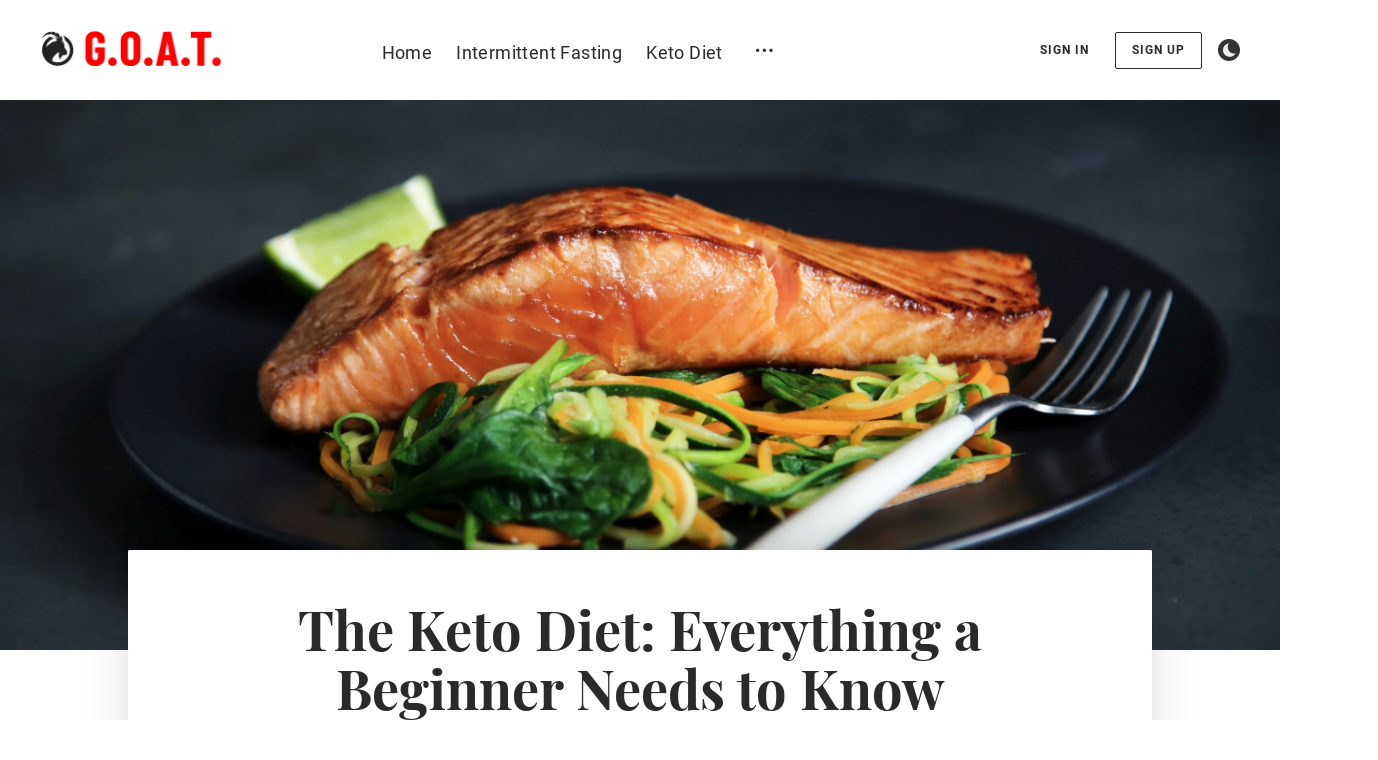

--- FILE ---
content_type: text/html; charset=utf-8
request_url: https://myhealthgoat.com/the-keto-diet-everything-a-beginner-needs-to-know/
body_size: 27358
content:
<!DOCTYPE html>
<html lang="en">

<head>
  <meta charset="utf-8" />
  <meta http-equiv="X-UA-Compatible" content="IE=edge" />

  <title>The Keto Diet: Everything a Beginner Needs to Know</title>
  <meta name="HandheldFriendly" content="True" />
  <meta name="viewport" content="width=device-width, initial-scale=1.0" />

  <link rel="preload" href="https://myhealthgoat.com/assets/css/app.css?v=e67a74a2ce" as="style" />
  <link rel="preload" href="https://myhealthgoat.com/assets/fonts/icomoon.woff?vukg2s?v=e67a74a2ce" as="font" type="font/woff2" crossorigin="anonymous">
  <link rel="preload" href="https://myhealthgoat.com/assets/js/manifest.js?v=e67a74a2ce" as="script" />
  <link rel="preload" href="https://myhealthgoat.com/assets/js/vendor/content-api.min.js?v=e67a74a2ce" as="script" />
  <link rel="preload" href="https://myhealthgoat.com/assets/js/vendor.js?v=e67a74a2ce" as="script" />
  <link rel="preload" href="https://myhealthgoat.com/assets/js/app.js?v=e67a74a2ce" as="script" />
  <link rel="preconnect" href="https://polyfill.io">
  <link rel="dns-prefetch" href="https://polyfill.io">

  <style>
    /* These font-faces are here to make fonts work if the Ghost instance is installed in a subdirectory */

    /* playfair-display-700 - latin */
    @font-face {
      font-family: 'Playfair Display';
      font-style: normal;
      font-weight: 700;
      font-display: swap;
      src: url("https://myhealthgoat.com/assets/fonts/playfair-display/playfair-display-700.eot?v=e67a74a2ce");
      src: url("https://myhealthgoat.com/assets/fonts/playfair-display/playfair-display-700.eot??v=e67a74a2ce#iefix") format('embedded-opentype'),
          url("https://myhealthgoat.com/assets/fonts/playfair-display/playfair-display-700.woff2?v=e67a74a2ce") format('woff2'),
          url("https://myhealthgoat.com/assets/fonts/playfair-display/playfair-display-700.woff?v=e67a74a2ce") format('woff'),
          url("https://myhealthgoat.com/assets/fonts/playfair-display/playfair-display-700.ttf?v=e67a74a2ce") format('truetype'),
          url("https://myhealthgoat.com/assets/fonts/playfair-display/playfair-display-700.svg?v=e67a74a2ce#PlayfairDisplay") format('svg');
    }

    /* roboto-regular - latin */
    @font-face {
      font-family: 'Roboto';
      font-style: normal;
      font-weight: 400;
      font-display: swap;
      src: url("https://myhealthgoat.com/assets/fonts/roboto/roboto-regular.eot?v=e67a74a2ce");
      src: local('Roboto'), local('Roboto-Regular'),
          url("https://myhealthgoat.com/assets/fonts/roboto/roboto-regular.eot??v=e67a74a2ce#iefix") format('embedded-opentype'),
          url("https://myhealthgoat.com/assets/fonts/roboto/roboto-regular.woff2?v=e67a74a2ce") format('woff2'),
          url("https://myhealthgoat.com/assets/fonts/roboto/roboto-regular.woff?v=e67a74a2ce") format('woff'),
          url("https://myhealthgoat.com/assets/fonts/roboto/roboto-regular.ttf?v=e67a74a2ce") format('truetype'),
          url("https://myhealthgoat.com/assets/fonts/roboto/roboto-regular.svg?v=e67a74a2ce#Roboto") format('svg');
    }

    /* roboto-500 - latin */
    @font-face {
      font-family: 'Roboto';
      font-style: normal;
      font-weight: 500;
      font-display: swap;
      src: url("https://myhealthgoat.com/assets/fonts/roboto/roboto-500.eot?v=e67a74a2ce");
      src: local('Roboto Medium'), local('Roboto-Medium'),
          url("https://myhealthgoat.com/assets/fonts/roboto/roboto-500.eot??v=e67a74a2ce#iefix") format('embedded-opentype'),
          url("https://myhealthgoat.com/assets/fonts/roboto/roboto-500.woff2?v=e67a74a2ce") format('woff2'),
          url("https://myhealthgoat.com/assets/fonts/roboto/roboto-500.woff?v=e67a74a2ce") format('woff'),
          url("https://myhealthgoat.com/assets/fonts/roboto/roboto-500.ttf?v=e67a74a2ce") format('truetype'),
          url("https://myhealthgoat.com/assets/fonts/roboto/roboto-500.svg?v=e67a74a2ce#Roboto") format('svg');
    }

    /* roboto-700 - latin */
    @font-face {
      font-family: 'Roboto';
      font-style: normal;
      font-weight: 700;
      font-display: swap;
      src: url("https://myhealthgoat.com/assets/fonts/roboto/roboto-700.eot?v=e67a74a2ce");
      src: local('Roboto Bold'), local('Roboto-Bold'),
          url("https://myhealthgoat.com/assets/fonts/roboto/roboto-700.eot??v=e67a74a2ce#iefix") format('embedded-opentype'),
          url("https://myhealthgoat.com/assets/fonts/roboto/roboto-700.woff2?v=e67a74a2ce") format('woff2'),
          url("https://myhealthgoat.com/assets/fonts/roboto/roboto-700.woff?v=e67a74a2ce") format('woff'),
          url("https://myhealthgoat.com/assets/fonts/roboto/roboto-700.ttf?v=e67a74a2ce") format('truetype'),
          url("https://myhealthgoat.com/assets/fonts/roboto/roboto-700.svg?v=e67a74a2ce#Roboto") format('svg');
    }

    /* iconmoon */
    @font-face {
      font-family: 'icomoon';
      src: url("https://myhealthgoat.com/assets/fonts/icomoon/icomoon.eot?j42gb1?v=e67a74a2ce");
      src: url("https://myhealthgoat.com/assets/fonts/icomoon.eot?j42gb1?v=e67a74a2ce#iefix") format('embedded-opentype'),
      url("https://myhealthgoat.com/assets/fonts/icomoon/icomoon.ttf?j42gb1?v=e67a74a2ce") format('truetype'),
      url("https://myhealthgoat.com/assets/fonts/icomoon/icomoon.woff?j42gb1?v=e67a74a2ce") format('woff'),
      url("https://myhealthgoat.com/assets/fonts/icomoon/icomoon.svg?j42gb1?v=e67a74a2ce#icomoon") format('svg');
      font-weight: normal;
      font-style: normal;
      font-display: swap;
    }
  </style>

  <link rel="stylesheet" type="text/css" href="https://myhealthgoat.com/assets/css/app.css?v=e67a74a2ce" media="screen" />

    <link rel="preload" href="https://myhealthgoat.com/assets/css/post.css?v=e67a74a2ce" as="style" />
  <link rel="stylesheet" type="text/css" href="https://myhealthgoat.com/assets/css/post.css?v=e67a74a2ce" media="screen" />


  <style>
  .m-article-hero__background {
    background-image: url(https://images.unsplash.com/photo-1519708227418-c8fd9a32b7a2?ixlib&#x3D;rb-1.2.1&amp;q&#x3D;80&amp;fm&#x3D;jpg&amp;crop&#x3D;entropy&amp;cs&#x3D;tinysrgb&amp;fit&#x3D;max&amp;ixid&#x3D;eyJhcHBfaWQiOjExNzczfQ&amp;w&#x3D;2000);
  }

  @media(max-width: 1000px) {
    .m-article-hero__background {
      background-image: url(https://images.unsplash.com/photo-1519708227418-c8fd9a32b7a2?ixlib&#x3D;rb-1.2.1&amp;q&#x3D;80&amp;fm&#x3D;jpg&amp;crop&#x3D;entropy&amp;cs&#x3D;tinysrgb&amp;fit&#x3D;max&amp;ixid&#x3D;eyJhcHBfaWQiOjExNzczfQ&amp;w&#x3D;1000);
    }
  }

  @media(max-width: 600px) {
    .m-article-hero__background {
      background-image: url(https://images.unsplash.com/photo-1519708227418-c8fd9a32b7a2?ixlib&#x3D;rb-1.2.1&amp;q&#x3D;80&amp;fm&#x3D;jpg&amp;crop&#x3D;entropy&amp;cs&#x3D;tinysrgb&amp;fit&#x3D;max&amp;ixid&#x3D;eyJhcHBfaWQiOjExNzczfQ&amp;w&#x3D;600);
    }
  }
</style>


  <meta name="description" content="A ketogenic diet is a popular low-carb, high-fat diet. It offers many health benefits. In fact, several studies have shown its potential benefits for weight loss and health improvement.  Here we give you everything about the keto diet that a beginner needs to know.">
    <link rel="icon" href="https://myhealthgoat.com/content/images/size/w256h256/2020/10/My-Health-GOAT-Logo-icon-black.png" type="image/png">
    <link rel="canonical" href="https://myhealthgoat.com/the-keto-diet-everything-a-beginner-needs-to-know/">
    <meta name="referrer" content="no-referrer-when-downgrade">
    
    <meta property="og:site_name" content="My Health G.O.A.T.">
    <meta property="og:type" content="article">
    <meta property="og:title" content="The Keto Diet: Everything a Beginner Needs to Know">
    <meta property="og:description" content="A ketogenic diet is a popular low-carb, high-fat diet. It offers many health benefits. In fact, several studies have shown its potential benefits for weight loss and health improvement.  Here we give you everything about the keto diet that a beginner needs to know.">
    <meta property="og:url" content="https://myhealthgoat.com/the-keto-diet-everything-a-beginner-needs-to-know/">
    <meta property="og:image" content="https://images.unsplash.com/photo-1519708227418-c8fd9a32b7a2?ixlib&#x3D;rb-1.2.1&amp;q&#x3D;80&amp;fm&#x3D;jpg&amp;crop&#x3D;entropy&amp;cs&#x3D;tinysrgb&amp;w&#x3D;2000&amp;fit&#x3D;max&amp;ixid&#x3D;eyJhcHBfaWQiOjExNzczfQ">
    <meta property="article:published_time" content="2020-09-23T17:10:26.000Z">
    <meta property="article:modified_time" content="2020-10-23T21:07:13.000Z">
    <meta property="article:tag" content="Keto Diet">
    <meta property="article:tag" content="Keto">
    <meta property="article:tag" content="Weight Loss">
    <meta property="article:tag" content="Getting Started">
    
    <meta property="article:publisher" content="https://www.facebook.com/My-Health-GOAT-111763174020584">
    <meta name="twitter:card" content="summary_large_image">
    <meta name="twitter:title" content="The Keto Diet: Everything a Beginner Needs to Know">
    <meta name="twitter:description" content="A ketogenic diet is a popular low-carb, high-fat diet. It offers many health benefits. In fact, several studies have shown its potential benefits for weight loss and health improvement.  Here we give you everything about the keto diet that a beginner needs to know.">
    <meta name="twitter:url" content="https://myhealthgoat.com/the-keto-diet-everything-a-beginner-needs-to-know/">
    <meta name="twitter:image" content="https://images.unsplash.com/photo-1519708227418-c8fd9a32b7a2?ixlib&#x3D;rb-1.2.1&amp;q&#x3D;80&amp;fm&#x3D;jpg&amp;crop&#x3D;entropy&amp;cs&#x3D;tinysrgb&amp;w&#x3D;2000&amp;fit&#x3D;max&amp;ixid&#x3D;eyJhcHBfaWQiOjExNzczfQ">
    <meta name="twitter:label1" content="Written by">
    <meta name="twitter:data1" content="Marcha Mapili">
    <meta name="twitter:label2" content="Filed under">
    <meta name="twitter:data2" content="Keto Diet, Keto, Weight Loss, Getting Started">
    <meta name="twitter:site" content="@MyHealthGOAT1">
    <meta property="og:image:width" content="1200">
    <meta property="og:image:height" content="800">
    
    <script type="application/ld+json">
{
    "@context": "https://schema.org",
    "@type": "Article",
    "publisher": {
        "@type": "Organization",
        "name": "My Health G.O.A.T.",
        "url": "https://myhealthgoat.com/",
        "logo": {
            "@type": "ImageObject",
            "url": "https://myhealthgoat.com/content/images/2020/10/My-Health-GOAT-Logo-icon-black-white-outlines-red-lettering.png"
        }
    },
    "author": {
        "@type": "Person",
        "name": "Marcha Mapili",
        "url": "https://myhealthgoat.com/author/marcha/",
        "sameAs": []
    },
    "headline": "The Keto Diet: Everything a Beginner Needs to Know",
    "url": "https://myhealthgoat.com/the-keto-diet-everything-a-beginner-needs-to-know/",
    "datePublished": "2020-09-23T17:10:26.000Z",
    "dateModified": "2020-10-23T21:07:13.000Z",
    "image": {
        "@type": "ImageObject",
        "url": "https://images.unsplash.com/photo-1519708227418-c8fd9a32b7a2?ixlib=rb-1.2.1&q=80&fm=jpg&crop=entropy&cs=tinysrgb&w=2000&fit=max&ixid=eyJhcHBfaWQiOjExNzczfQ",
        "width": 1200,
        "height": 800
    },
    "keywords": "Keto Diet, Keto, Weight Loss, Getting Started",
    "description": "A ketogenic diet is a popular low-carb, high-fat diet. It offers many health benefits. In fact, several studies have shown its potential benefits for weight loss and health improvement.  Here we give you everything about the keto diet that a beginner needs to know.",
    "mainEntityOfPage": "https://myhealthgoat.com/the-keto-diet-everything-a-beginner-needs-to-know/"
}
    </script>

    <meta name="generator" content="Ghost 6.12">
    <link rel="alternate" type="application/rss+xml" title="My Health G.O.A.T." href="https://myhealthgoat.com/rss/">
    <script defer src="https://cdn.jsdelivr.net/ghost/portal@~2.56/umd/portal.min.js" data-i18n="true" data-ghost="https://myhealthgoat.com/" data-key="4d0bc6e2eb55fc778275cb0a79" data-api="https://myhealthgoat.ghost.io/ghost/api/content/" data-locale="en" crossorigin="anonymous"></script><style id="gh-members-styles">.gh-post-upgrade-cta-content,
.gh-post-upgrade-cta {
    display: flex;
    flex-direction: column;
    align-items: center;
    font-family: -apple-system, BlinkMacSystemFont, 'Segoe UI', Roboto, Oxygen, Ubuntu, Cantarell, 'Open Sans', 'Helvetica Neue', sans-serif;
    text-align: center;
    width: 100%;
    color: #ffffff;
    font-size: 16px;
}

.gh-post-upgrade-cta-content {
    border-radius: 8px;
    padding: 40px 4vw;
}

.gh-post-upgrade-cta h2 {
    color: #ffffff;
    font-size: 28px;
    letter-spacing: -0.2px;
    margin: 0;
    padding: 0;
}

.gh-post-upgrade-cta p {
    margin: 20px 0 0;
    padding: 0;
}

.gh-post-upgrade-cta small {
    font-size: 16px;
    letter-spacing: -0.2px;
}

.gh-post-upgrade-cta a {
    color: #ffffff;
    cursor: pointer;
    font-weight: 500;
    box-shadow: none;
    text-decoration: underline;
}

.gh-post-upgrade-cta a:hover {
    color: #ffffff;
    opacity: 0.8;
    box-shadow: none;
    text-decoration: underline;
}

.gh-post-upgrade-cta a.gh-btn {
    display: block;
    background: #ffffff;
    text-decoration: none;
    margin: 28px 0 0;
    padding: 8px 18px;
    border-radius: 4px;
    font-size: 16px;
    font-weight: 600;
}

.gh-post-upgrade-cta a.gh-btn:hover {
    opacity: 0.92;
}</style><script async src="https://js.stripe.com/v3/"></script>
    <script defer src="https://cdn.jsdelivr.net/ghost/sodo-search@~1.8/umd/sodo-search.min.js" data-key="4d0bc6e2eb55fc778275cb0a79" data-styles="https://cdn.jsdelivr.net/ghost/sodo-search@~1.8/umd/main.css" data-sodo-search="https://myhealthgoat.ghost.io/" data-locale="en" crossorigin="anonymous"></script>
    
    <link href="https://myhealthgoat.com/webmentions/receive/" rel="webmention">
    <script defer src="/public/cards.min.js?v=e67a74a2ce"></script>
    <link rel="stylesheet" type="text/css" href="/public/cards.min.css?v=e67a74a2ce">
    <script defer src="/public/member-attribution.min.js?v=e67a74a2ce"></script>
    <script defer src="/public/ghost-stats.min.js?v=e67a74a2ce" data-stringify-payload="false" data-datasource="analytics_events" data-storage="localStorage" data-host="https://myhealthgoat.com/.ghost/analytics/api/v1/page_hit"  tb_site_uuid="593158cf-bcd2-45e1-b1f3-70d4352dc28a" tb_post_uuid="c8a22d10-4e5d-4f26-99de-83cc56495a14" tb_post_type="post" tb_member_uuid="undefined" tb_member_status="undefined"></script><style>:root {--ghost-accent-color: #15171A;}</style>
    <meta name="google-site-verification" content="vI4KKz6jZfcStjRMOBJYh2-Zq8oocrQXTKP1vBcFQfE" />
    <style>#read-next .medium-zoom-image{pointer-events:none}.css-pc7ote{background-color:#f7f7f7;line-height:26px;margin:30px 0;padding:26px 30px;border-left-style:solid;border-left-width:4px;border-color:#f0533a}.css-pc7ote>strong{color:#f0533a;font-weight:700;display:block;margin-bottom:6px;text-transform:uppercase}.css-pc7ote>cite{display:block;margin-bottom:25px;margin-top:25px}.css-pc7ote>cite::before{content:"―";margin-right:5px}.css-5r4717{cursor:pointer;text-decoration:none;border-color:currentColor;color:#01adb9}.css-5r4717:hover{color:#e0218e}.css-5r4717:hover img,.css-5r4717:hover .image{opacity:.8}.css-5r4717:hover svg{fill:currentColor}.css-5r4717:active{color:#9b1561}@keyframes animation-b7n1on{0%{transform:rotate(0deg)}100%{transform:rotate(360deg)}}.css-18moxll{display:flex;align-items:center;justify-content:center;position:absolute;left:0;right:0;top:0;bottom:0;z-index:1;background:rgba(0,0,0,.6);opacity:0}.touchevents-false .css-18moxll:hover,.css-18moxll.mobile-hover{opacity:1}.css-1fquaub::before{color:#fff;border:none;border-radius:100%;font-size:45px;height:45px;line-height:45px;width:45px}.css-1fquaub:hover::before{background:rgba(0,0,0,.5)}hr{box-sizing:content-box;height:0;overflow:visible}pre{font-family:monospace,monospace;font-size:1em}a{background-color:transparent;-webkit-text-decoration-skip:objects}a:active,a:hover{outline-width:0}abbr[title]{border-bottom:none;text-decoration:underline;text-decoration:underline dotted}b,strong{font-weight:inherit}b,strong{font-weight:bolder}code,kbd,samp{font-family:monospace,monospace;font-size:1em}dfn{font-style:italic}small{font-size:80%}sub,sup{font-size:75%;line-height:0;position:relative;vertical-align:baseline}sub{bottom:-.25em}sup{top:-.5em}audio:not([controls]){display:none;height:0}svg:not(:root){overflow:hidden}button,input,optgroup,select,textarea{font-family:sans-serif;font-size:100%;line-height:1.15;margin:0}button,input{overflow:visible}button,select{text-transform:none}button,html [type="button"],[type="reset"],[type="submit"]{-webkit-appearance:button}button::-moz-focus-inner,[type="button"]::-moz-focus-inner,[type="reset"]::-moz-focus-inner,[type="submit"]::-moz-focus-inner{border-style:none;padding:0}button:-moz-focusring,[type="button"]:-moz-focusring,[type="reset"]:-moz-focusring,[type="submit"]:-moz-focusring{outline:1px dotted ButtonText}fieldset{border:1px solid silver;margin:0 2px;padding:.35em .625em .75em}legend{box-sizing:border-box;color:inherit;display:table;max-width:100%;padding:0;white-space:normal}progress{display:inline-block;vertical-align:baseline}textarea{overflow:auto}[type="checkbox"],[type="radio"]{box-sizing:border-box;padding:0}[type="number"]::-webkit-inner-spin-button,[type="number"]::-webkit-outer-spin-button{height:auto}[type="search"]{-webkit-appearance:textfield;outline-offset:-2px}[type="search"]::-webkit-search-cancel-button,[type="search"]::-webkit-search-decoration{-webkit-appearance:none}::-webkit-file-upload-button{-webkit-appearance:button;font:inherit}details,menu{display:block}summary{display:list-item}@font-face{font-family:"Proxima Nova";font-style:normal;font-weight:400;font-display:swap;src:local("☺︎"),url(https://assets.medicalnewstoday.com/fonts/proxima/v1/32A982_7_0.woff2) format("woff2"),url(https://assets.medicalnewstoday.com/fonts/proxima/v1/32A982_7_0.woff) format("woff")}@font-face{font-family:"Proxima Nova";font-style:normal;font-weight:600;font-display:swap;src:local("☺︎"),url(https://assets.medicalnewstoday.com/fonts/proxima/v1/32A982_9_0.woff2) format("woff2"),url(https://assets.medicalnewstoday.com/fonts/proxima/v1/32A982_9_0.woff) format("woff")}@font-face{font-family:"Proxima Nova";font-style:normal;font-weight:700;font-display:swap;src:local("☺︎"),url(https://assets.medicalnewstoday.com/fonts/proxima/v1/32A982_1_0.woff2) format("woff2"),url(https://assets.medicalnewstoday.com/fonts/proxima/v1/32A982_1_0.woff) format("woff")}@font-face{font-family:"Proxima Nova Condensed";font-style:normal;font-weight:700;font-display:swap;src:local("☺︎"),url(https://assets.medicalnewstoday.com/fonts/proxima/v1/38C507_0_0.woff2) format("woff2"),url(https://assets.medicalnewstoday.com/fonts/proxima/v1/38C507_0_0.woff) format("woff")}*{-moz-osx-font-smoothing:grayscale;-webkit-font-smoothing:antialiased}*,*:before,*:after{box-sizing:inherit}:-moz-ui-invalid{box-shadow:none}html{box-sizing:border-box;text-size-adjust:100%;cursor:default;font-size:17px;line-height:1.15;font-family:"Proxima Nova",system-ui,sans-serif;color:#231f20}html,body{height:100%;width:100%;margin:0;overflow-anchor:auto}.sro{position:absolute;left:-10000px;top:auto;width:1px;height:1px;overflow:hidden}button{font-family:inherit;font-size:14px;line-height:16px}cite{font-style:inherit}figure{margin:0}form{margin-bottom:0;margin-top:0}h1,.h1{font-family:"Proxima Nova Condensed",system-ui,sans-serif;font-weight:700;font-size:34px;line-height:38px;margin-bottom:15px;margin-top:25px}h2,.h2{font-weight:700;position:relative;clear:both;font-family:"Proxima Nova",system-ui,sans-serif;font-weight:700;font-size:24px;line-height:30px;margin-bottom:15px;margin-top:30px}h3,.h3{font-weight:700;clear:both;font-family:"Proxima Nova",system-ui,sans-serif;font-weight:700;font-size:20px;line-height:26px;margin-bottom:15px;margin-top:30px}h4{font-weight:700;font-size:17px;line-height:26px;margin-bottom:15px;margin-top:20px;font-family:"Proxima Nova",system-ui,sans-serif;font-weight:700;font-size:17px;line-height:26px;margin-bottom:15px;margin-top:20px}hr{border:none;border-top:1px solid #dcdbdb;line-height:0;margin-bottom:20px;margin-top:30px}img{-webkit-user-select:none;-moz-user-select:none;user-select:none;max-width:100%}iframe{max-width:100%}li{font-size:17px;line-height:26px;margin-bottom:8px}ol.hl-long-line>li,ul.hl-long-line>li{margin-bottom:15px}p,.p{margin-bottom:20px;margin-top:20px;font-size:17px;line-height:26px}ul{list-style-image:url("data:image/svg+xml,%3Csvg width='10' height='10' xmlns='http://www.w3.org/2000/svg'%3E%3Ccircle cx='5' cy='5' r='2.5' fill='%23EC1C82'/%3E%3C/svg%3E")}ul li>ul{list-style-image:url("data:image/svg+xml,%3Csvg width='10' height='10' xmlns='http://www.w3.org/2000/svg'%3E%3Ccircle cx='5' cy='5' r='2.5' fill='%23FFF' stroke='%23EC1C82'/%3E%3C/svg%3E")}small{font-size:14px;line-height:20px}table{border-collapse:collapse;font-size:16px;line-height:24px}.__chrome{display:flex;flex-direction:column;min-height:100%}#__next{flex-grow:1}body:not(.user-is-tabbing) :focus{outline:none}@font-face{font-family:"healthline";font-display:swap;src:local("☺︎"),url(https://assets.medicalnewstoday.com/_next/_static/5/0kjhggz7ktwg==.woff) format("woff")}@font-face{font-family:"healthline-video";font-display:swap;src:local("☺︎"),url(https://assets.medicalnewstoday.com/_next/_static/mhze5frbrsgdxw==.woff) format("woff")}[class*="icon-hl"]::before,[class*="icon-hl"]::after{font-family:"healthline";font-style:normal;font-weight:400;font-variant:normal;text-transform:none;speak:none;line-height:1}[class*="icon-hlvideo-"]::before{font-family:"healthline-video"}.icon-hl-arrow-right::before{content:""}.icon-hl-circle-arrow::before{content:""}.icon-hl-check::before{content:"u"}.icon-hl-check-thin::before{content:"p"}.icon-hl-chevron-left::before{content:""}.icon-hl-chevron-right::before{content:""}.icon-hl-circle-alert::before{content:"b"}.icon-hl-circle-heart::before{content:"t"}.icon-hl-circle-question::before{content:"q"}.icon-hl-circle-thumb-down::before{content:"r"}.icon-hl-circle-thumb-up::before{content:"s"}.icon-hl-close::before{content:"h"}.icon-hl-close-thick::before{content:""}.icon-hl-close-thin::before{content:"x"}.icon-hl-email::before{content:""}.icon-hl-facebook::before{content:"v"}.icon-hl-frown::before{content:""}.icon-hl-gallery::before{content:"y"}.icon-hl-logo-icon::before{content:"m"}.icon-hl-more::before{content:""}.icon-hl-instagram::before{content:""}.icon-hl-pinterest::before{content:"z"}.icon-hl-print::before{content:""}.icon-hl-reddit::before{content:""}.icon-hl-smile::before{content:""}.icon-hl-twitter::before{content:""}.icon-hl-youtube::before{content:""}.icon-hl-flipboard::before{content:""}.icon-hl-sms::before{content:"{"}.icon-hl-trusted-source::before{content:""}.icon-hl-new-logo-icon::before{content:""}.icon-hl-ribbon::before{content:""}.icon-hl-star::before{content:""}.icon-hl-outbound-link::before{content:""}.icon-hl-linkedin::before{content:""}.icon-hl-trusted-source-after::after{content:""}.icon-hl-ribbon-after::after{content:""}.icon-hlvideo-back-10::before{content:""}.icon-hlvideo-minus::before{content:""}.icon-hlvideo-pause::before{content:""}.icon-hlvideo-play-circle::before{content:""}.icon-hlvideo-play-square::before{content:""}.icon-hlvideo-play::before{content:""}.icon-hlvideo-plus::before{content:""}.icon-hlvideo-replay::before{content:""}.css-rwmw5v{display:block;text-align:center;font-size:0;line-height:0;outline:none;position:relative;-webkit-touch-callout:none;-webkit-user-select:none;-moz-user-select:none;user-select:none;z-index:0}.css-yhe8zq{margin:25px -20px;max-width:1296px}.css-1lwg88w{left:0;bottom:0;position:absolute}.css-mjp0j9{display:block;position:relative;padding-bottom:56.17283950617284%}.css-16pk1is{line-height:0}.css-8yl26h{display:inline-block;overflow:hidden;color:transparent;width:1px;height:1px;margin-left:-1px}.css-bx4197{color:#918f8f;display:block;font-size:14px;line-height:20px;margin-bottom:5px;margin-top:5px;text-align:left;margin-bottom:0;margin-top:0;padding:10px 20px;overflow-wrap:break-word;word-break:break-word;word-wrap:break-word}.css-bx4197 a[href]{cursor:pointer;text-decoration:none;border-color:currentColor;color:#01adb9;color:inherit;text-decoration:underline}.css-bx4197 a[href]:hover{color:#e0218e}.css-bx4197 a[href]:hover img,.css-bx4197 a[href]:hover .image{opacity:.8}.css-bx4197 a[href]:hover svg{fill:currentColor}.css-bx4197 a[href]:active{color:#9b1561}.css-bx4197 p{font-size:14px}.css-bx4197 li{font-size:14px}.css-30rb2{cursor:pointer;text-decoration:none;border-color:currentColor;color:#01adb9;cursor:pointer;text-decoration:none;border-color:currentColor;color:#01adb9}.css-30rb2:hover{color:#e0218e}.css-30rb2:hover img,.css-30rb2:hover .image{opacity:.8}.css-30rb2:hover svg{fill:currentColor}.css-30rb2:active{color:#9b1561}.css-30rb2:hover{color:#e0218e}.css-30rb2:hover img,.css-30rb2:hover .image{opacity:.8}.css-30rb2:hover svg{fill:currentColor}.css-30rb2:active{color:#9b1561}.css-mcd4q2{padding:20px}.css-mcd4q2>*:first-child{margin-top:0}.css-mcd4q2>*:last-child{margin-bottom:0}.css-yvmi2y{cursor:pointer;text-decoration:none;border-color:currentColor;color:#01adb9;color:inherit}.css-yvmi2y:hover{color:#e0218e}.css-yvmi2y:hover img,.css-yvmi2y:hover .image{opacity:.8}.css-yvmi2y:hover svg{fill:currentColor}.css-yvmi2y:active{color:#9b1561}.css-2fdibo{cursor:pointer;text-decoration:none;color:inherit}.css-17mrx6g{padding:0;margin:0;list-style:none}.css-zocu4s{cursor:pointer;text-decoration:none;border-color:currentColor;color:#01adb9;color:#231f20;text-decoration:underline}.css-zocu4s:hover{color:#e0218e}.css-zocu4s:hover img,.css-zocu4s:hover .image{opacity:.8}.css-zocu4s:hover svg{fill:currentColor}.css-zocu4s:active{color:#9b1561}.css-d2znx6{margin-bottom:25px}.css-17ztj4b{display:flex;flex-wrap:wrap;list-style:none;margin:0;margin-left:-12px;padding:0}.css-t753mo{white-space:nowrap;font-size:16px;line-height:20px;margin:0;padding:0;position:relative;color:blue}.css-t753mo:after{content:"";background:#bcbfc5;position:absolute;top:2px;right:-1px;bottom:0;height:16px;width:1px;margin:auto}.css-t753mo:last-child:after{content:none}.css-1ggiqr2{cursor:pointer;text-decoration:none;border-color:currentColor;color:#01adb9;font-size:16px;line-height:28px;padding:0 12px}.css-1ggiqr2:hover{color:#e0218e}.css-1ggiqr2:hover img,.css-1ggiqr2:hover .image{opacity:.8}.css-1ggiqr2:hover svg{fill:currentColor}.css-1ggiqr2:active{color:#9b1561}.css-h9jo37{height:1px;overflow:visible}.css-12weawj{display:flex;list-style:none;margin-bottom:40px}.css-12weawj:last-child{margin-bottom:0}.css-12weawj:last-child .css-vr2som::after{display:none}.css-15xqzls{margin-left:7px;position:relative;top:1px}.css-196kqcw{margin:10px 0 20px 0}.css-1l95nvm{margin:0;padding:0}.css-4yrxt9{margin-top:0;margin-bottom:20px;text-transform:uppercase;font-weight:400;font-family:"Proxima Nova Condensed",system-ui,sans-serif;font-weight:700;font-size:20px;line-height:26px}.css-zya54r{display:block;min-height:0}.css-10spavb{margin-left:auto;order:1}.css-47twm5{position:fixed;position:-webkit-sticky;position:sticky;top:0;width:100%;z-index:402;height:auto}.css-1op7gxx{top:50px;z-index:401;pointer-events:none;position:-webkit-sticky;position:sticky}.css-nfhy3k{position:relative;align-items:center;display:flex;padding:8px 0;width:100%;height:50px}.css-1h6wbub{background-color:#fff;border-bottom:1px solid #dcdbdb;bottom:0;left:0;position:absolute;right:0;top:0;z-index:1}.css-stl7tm{margin-left:auto;margin-right:auto;max-width:550px;width:calc(100vw - 40px)}.css-t64omp{margin-left:auto;margin-right:auto;max-width:550px;width:calc(100vw - 40px);align-items:center;display:flex;position:relative;z-index:1;justify-content:space-between}.css-j2g6tz{width:138px;height:22px;display:inline-block}.css-j2g6tz svg{width:100%;height:100%;vertical-align:middle}.css-45mfor{cursor:pointer;text-decoration:none;color:inherit;display:block}.css-tk2344{background:transparent;border:none;cursor:pointer;display:flex;flex:none;justify-content:center;margin:0;padding:0;outline:none;width:22px;order:0}.css-tk2344 svg{fill:#01adb9}.css-1xhj2j3{align-items:center;display:flex;margin-left:auto;margin-right:0;order:2}.css-ubxt8t{background-color:#dcdbdb;height:40px;margin-right:12px;width:1px;display:none}.css-rcw3p2{font-family:"Proxima Nova Condensed",system-ui,sans-serif;font-weight:700;padding:0;cursor:pointer;-webkit-appearance:none;-moz-appearance:none;appearance:none;background:none;border:none;color:#01adb9;font-size:12px;text-transform:uppercase}.css-rcw3p2:hover{color:#e0218e}.css-srh1uq{background-color:#dcdbdb;height:40px;margin-left:12px;width:1px;display:none}.css-17uc1y2{background:transparent;border:none;cursor:pointer;display:flex;flex:none;justify-content:center;margin:0;padding:0;outline:none;width:auto;order:0;margin-left:20px}.css-17uc1y2 svg{fill:#01adb9;height:17px;width:16px}.css-1wm8u43{position:fixed;z-index:1;top:0;left:0;right:0;opacity:1;transition:none;position:static;display:none;align-items:center;justify-content:center;height:130px;z-index:300;margin:0;padding-top:0;background:#f7f7f7;border-bottom:none;pointer-events:all}.css-1hjaa0k{position:fixed}.css-16nrrds{display:block;justify-content:center}.css-1y709x9{z-index:0;clear:both;position:relative;text-align:center}.css-1y709x9::before{content:"ADVERTISEMENT";display:block;position:absolute;top:-20px;left:0;right:0;height:20px;font-size:9px;line-height:20px;-webkit-letter-spacing:1px;-moz-letter-spacing:1px;letter-spacing:1px;color:#bcbfc5}.css-1y709x9:empty::before{display:none}.css-1y709x9::before{text-align:center}.css-iwb3cn{align-items:flex-end;background:#fff;display:flex;justify-content:center;height:70px}.css-pdceuf{position:fixed;bottom:0;left:0;right:0;z-index:300}.css-2vwj4n{cursor:pointer;text-decoration:none;border-color:currentColor;color:#01adb9;color:inherit;font-size:14px;line-height:16px;background:transparent;border-radius:1px;border-width:0;color:#231f20;padding:0;-webkit-user-select:none;-moz-user-select:none;user-select:none;position:absolute;right:0;top:-15px;width:30px;height:30px;border-radius:100%;color:#918f8f;background:#fff;z-index:1;font-size:13px}.css-2vwj4n:hover{color:#e0218e}.css-2vwj4n:hover img,.css-2vwj4n:hover .image{opacity:.8}.css-2vwj4n:hover svg{fill:currentColor}.css-2vwj4n:active{color:#9b1561}.css-2vwj4n:active,.css-2vwj4n:hover:not(:focus){outline:none}.css-2vwj4n:active{color:#ec1d8f}.css-2vwj4n::before{position:absolute;top:0;right:0;bottom:0;left:0;line-height:30px;text-align:center}.css-zutda9{display:block;justify-content:center;min-height:50px;width:320px}.css-lzra3c{z-index:0;clear:both;position:relative;text-align:center;display:block;min-height:50px;width:320px;padding-bottom:6px;z-index:1}.css-lzra3c::before{content:"ADVERTISEMENT";display:block;position:absolute;top:-20px;left:0;right:0;height:20px;font-size:9px;line-height:20px;-webkit-letter-spacing:1px;-moz-letter-spacing:1px;letter-spacing:1px;color:#bcbfc5}.css-lzra3c:empty::before{display:none}.css-lzra3c::before{pointer-events:none;line-height:9px;text-align:left;height:auto;max-width:330px;padding:0 5px;top:-10px;right:0;left:0;margin:auto}.css-1h1rean{display:block;justify-content:space-between;width:100%}.css-13sft9o{display:block;justify-content:space-between;width:100%}.css-13sft9o article>h2:first-child{margin-top:30px}.css-z468a2{width:100%;max-width:550px;position:relative;margin:0 auto}.css-1jisqi6{margin-top:0}.css-911n6p{font-family:"Proxima Nova Condensed",system-ui,sans-serif;font-weight:700;font-size:12px;-webkit-letter-spacing:.5px;-moz-letter-spacing:.5px;letter-spacing:.5px;margin-top:20px;margin-right:20px;margin-bottom:5px;margin-left:0;cursor:pointer;text-decoration:none;border-color:currentColor;color:#01adb9;color:#01adb9;display:inline-flex;text-transform:uppercase;font-size:15px}.css-911n6p:hover{color:#e0218e}.css-911n6p:hover img,.css-911n6p:hover .image{opacity:.8}.css-911n6p:hover svg{fill:currentColor}.css-911n6p:active{color:#9b1561}.css-911n6p:hover{color:#e0218e}.css-1r65sl4{position:relative;min-height:26px;transition:padding 500ms cubic-bezier(.165,.84,.44,1);overflow:hidden;cursor:pointer;-webkit-user-select:none;-moz-user-select:none;user-select:none;text-decoration:none;text-shadow:0 0 0 rgba(255,255,255,.5);border:1px solid transparent;min-width:150px;padding:6px 12px 6px 12px;color:#fff;font-weight:600;font-family:inherit;font-size:14px;line-height:16px;color:#fff;color:#01adb9;background:#fff;border-color:#01adb9;height:30px;min-width:140px;padding:0;border-width:1px;border-radius:15px / 50%;font-size:13px;margin-bottom:15px;outline-color:#fff}.css-1r65sl4:active,.css-1r65sl4:hover:not(:focus){outline:none}.css-1r65sl4:hover img{opacity:.8}.css-1r65sl4:hover svg{fill:currentColor}.css-1r65sl4:disabled{background:#bcbfc5}.css-1r65sl4:hover,.css-1r65sl4:active{color:#fff;background:#01adb9}.css-1r65sl4:hover{border:1px solid #fff;background:#e0218e}.css-1huyk6v{opacity:1}.css-14ktbsh{position:relative;display:flex;align-items:center;justify-content:center}.css-tfky81{margin-right:6px;margin-left:-6px}.css-tfky81::before{display:inline-block;font-size:13px;height:13px;width:13px}.css-jy1umg{display:flex;line-height:20px;align-items:center;flex-direction:row;font-weight:400;margin-bottom:20px;font-size:14px}.css-1q67gt9{flex:none;height:50px;width:50px;line-height:0;margin-right:20px;position:relative}.css-1y0p5vg{border-radius:100%;overflow:hidden;background:#f7f7f7}.css-7u7i0a{margin-bottom:20px;margin-top:20px;font-weight:600}.css-1sxbpyw{clear:both;margin-left:auto;margin-right:auto;margin-top:30px;margin-bottom:30px}.css-umsscj{clear:both;margin-left:auto;margin-right:auto;margin-top:30px;margin-bottom:30px;min-height:250px;width:300px;display:block}.css-12zon3z{display:block;justify-content:center;min-height:250px;width:300px}.css-10gx9pb{z-index:0;clear:both;position:relative;text-align:center;display:block;margin-left:-10px;margin-right:-10px;min-height:250px;width:300px}.css-10gx9pb::before{content:"ADVERTISEMENT";display:block;position:absolute;top:-20px;left:0;right:0;height:20px;font-size:9px;line-height:20px;-webkit-letter-spacing:1px;-moz-letter-spacing:1px;letter-spacing:1px;color:#bcbfc5}.css-10gx9pb:empty::before{display:none}.css-1cg0byz{clear:both;margin-left:auto;margin-right:auto;margin-top:30px;margin-bottom:30px;display:none}.css-eykv1o{display:block;justify-content:center}.css-az6x7v{z-index:0;clear:both;position:relative;text-align:center;display:none;margin-left:-10px;margin-right:-10px}.css-az6x7v::before{content:"ADVERTISEMENT";display:block;position:absolute;top:-20px;left:0;right:0;height:20px;font-size:9px;line-height:20px;-webkit-letter-spacing:1px;-moz-letter-spacing:1px;letter-spacing:1px;color:#bcbfc5}.css-az6x7v:empty::before{display:none}.css-1h5aco8{display:none}.css-82r5pg{display:none;flex:none;margin-left:50px;width:300px}.css-11iztoc{display:none;flex:none;margin-left:50px;width:300px;position:relative}.css-1eq4juu{margin-top:25px;margin-bottom:50px}.css-npv6dx{border-bottom:8px solid #231f20}.css-lizeih{display:flex;line-height:20px;align-items:center;flex-direction:row;font-weight:400;margin-bottom:20px;font-size:14px;padding-top:13px;margin-top:25px}.css-1i2icgm{display:block;justify-content:center}.css-1y1s420{z-index:0;clear:both;position:relative;text-align:center;display:none;margin-left:-10px;margin-right:-10px;margin-bottom:70px}.css-1y1s420::before{content:"ADVERTISEMENT";display:block;top:-20px;left:0;right:0;height:20px;font-size:9px;line-height:20px;-webkit-letter-spacing:1px;-moz-letter-spacing:1px;letter-spacing:1px;color:#bcbfc5}.css-1y1s420:empty::before{display:none}.css-1geekmd{border-bottom:2px solid #231f20;border-top:8px solid #231f20;margin-bottom:50px}.css-11kr1sc{font-family:"Proxima Nova Condensed",system-ui,sans-serif;font-weight:700;font-size:32px;line-height:36px;margin:15px 0 15px 0}.css-1e3jfij{background-color:#f7f7f7;width:84px}.css-bufxhs{display:flex;justify-content:center;flex-direction:column;width:100%}.css-qt919d{margin-bottom:0;border-top:1px solid #dcdbdb;display:flex;min-height:102px;padding-bottom:20px;padding-top:20px;width:100%;margin-bottom:0;min-height:unset;align-items:center}.css-o0bb22{cursor:pointer;text-decoration:none;border-color:currentColor;color:#01adb9;color:inherit;display:block;margin-right:15px;flex-shrink:0;line-height:0}.css-o0bb22:hover{color:#e0218e}.css-o0bb22:hover img,.css-o0bb22:hover .image{opacity:.8}.css-o0bb22:hover svg{fill:currentColor}.css-o0bb22:active{color:#9b1561}.css-1ixx31q{cursor:pointer;text-decoration:none;border-color:currentColor;color:#01adb9;color:inherit;font-weight:600;font-size:16px;line-height:18px;text-decoration:none;margin-bottom:0;display:block}.css-1ixx31q:hover{color:#e0218e}.css-1ixx31q:hover img,.css-1ixx31q:hover .image{opacity:.8}.css-1ixx31q:hover svg{fill:currentColor}.css-1ixx31q:active{color:#9b1561}.css-gji99s{display:block;position:absolute;top:0;left:0;height:100%;overflow:hidden;pointer-events:none;z-index:-1}.css-128bpl6{margin-bottom:40px}.css-1r7frvz{width:100%;max-width:550px;position:relative;margin:0 auto;flex:1;max-width:100%}.css-1r7frvz::after{content:"";clear:both;display:block;height:8px;margin-top:40px;margin-left:-20px;margin-right:-20px;background:#f7f7f7}.css-6b9hi2{text-align:center;font-size:0;line-height:0;flex:none;margin:0 0 20px}.css-1f8zf1f{width:100%;display:block;text-align:center;font-size:0;line-height:0;outline:none;position:relative;-webkit-touch-callout:none;-webkit-user-select:none;-moz-user-select:none;user-select:none;z-index:0}.css-1o4i59{left:0;bottom:0;top:0}.css-1767n2d{display:block}.css-jtcg31{cursor:pointer;text-decoration:none;border-color:currentColor;color:#01adb9;color:inherit;font-family:"Proxima Nova Condensed",system-ui,sans-serif;font-weight:700;text-decoration:none;display:block;color:#231f20;margin:0;font-size:30px;line-height:34px}.css-jtcg31:hover{color:#e0218e}.css-jtcg31:hover img,.css-jtcg31:hover .image{opacity:.8}.css-jtcg31:hover svg{fill:currentColor}.css-jtcg31:active{color:#9b1561}.css-8he51f{display:flex;line-height:20px;align-items:center;flex-direction:row;font-weight:400;margin-bottom:15px;font-size:14px;margin-top:15px;color:#918f8f}.css-1pz7193{flex:none;height:35px;width:35px;line-height:0;margin-right:20px;position:relative}.css-1diicjq{cursor:pointer;text-decoration:none;border-color:currentColor;color:#01adb9;font-size:16px;font-weight:600;text-align:center;margin:0 auto 20px;margin-top:30px;margin-bottom:0}.css-1diicjq:hover{color:#e0218e}.css-1diicjq:hover img,.css-1diicjq:hover .image{opacity:.8}.css-1diicjq:hover svg{fill:currentColor}.css-1diicjq:active{color:#9b1561}.css-1diicjq:active,.css-1diicjq:hover:not(:focus){outline:none}.css-1n288wl{display:none;flex:none;margin-left:50px;width:300px;margin-top:-15px}.css-vhteyv{z-index:0;clear:both;position:relative;text-align:center;display:none;margin-left:-10px;margin-right:-10px;margin-bottom:0}.css-vhteyv::before{content:"ADVERTISEMENT";display:block;position:absolute;top:-20px;left:0;right:0;height:20px;font-size:9px;line-height:20px;-webkit-letter-spacing:1px;-moz-letter-spacing:1px;letter-spacing:1px;color:#bcbfc5}.css-vhteyv:empty::before{display:none}.css-1vdbq4 p:first-of-type{margin-top:0;padding-top:0}.css-1vdbq4 p.disclaimer:first-of-type{padding-top:15px;font-size:14px;line-height:20px;clear:both;background:#f7f7f7;padding:15px 20px;margin:20px 0}.css-1vdbq4 p.disclaimer:first-of-type a{color:#231f20;text-decoration:underline}.css-1vdbq4 p.disclaimer:first-of-type a:hover{color:#e0218e}.css-20w1gi{clear:both;margin-left:auto;margin-right:auto;margin-top:30px;margin-bottom:30px;min-height:250px;width:300px;display:block}.css-viwnne{display:block;justify-content:center;min-height:250px;width:300px}.css-1sq15os{z-index:0;clear:both;position:relative;text-align:center;display:block;margin-left:-10px;margin-right:-10px;min-height:250px;width:300px}.css-1sq15os::before{content:"ADVERTISEMENT";display:block;position:absolute;top:-20px;left:0;right:0;height:20px;font-size:9px;line-height:20px;-webkit-letter-spacing:1px;-moz-letter-spacing:1px;letter-spacing:1px;color:#bcbfc5}.css-1sq15os:empty::before{display:none}.css-bviy42{display:block;justify-content:center}.css-1ivv8yj{z-index:0;clear:both;position:relative;text-align:center;display:block}.css-1ivv8yj:not([data-empty]){border-top:1px solid #dcdbdb;margin-top:30px;border-bottom:1px solid #dcdbdb;margin-bottom:30px}.css-1qgaau8{cursor:pointer;text-decoration:none;border-color:currentColor;color:#01adb9;cursor:pointer;text-decoration:none;border-color:currentColor;color:#01adb9;cursor:pointer;text-decoration:none;border-color:currentColor;color:#01adb9}.css-1qgaau8:hover{color:#e0218e}.css-1qgaau8:hover img,.css-1qgaau8:hover .image{opacity:.8}.css-1qgaau8:hover svg{fill:currentColor}.css-1qgaau8:active{color:#9b1561}.css-1qgaau8:hover{color:#e0218e}.css-1qgaau8:hover img,.css-1qgaau8:hover .image{opacity:.8}.css-1qgaau8:hover svg{fill:currentColor}.css-1qgaau8:active{color:#9b1561}.css-1qgaau8:hover{color:#e0218e}.css-1qgaau8:hover img,.css-1qgaau8:hover .image{opacity:.8}.css-1qgaau8:hover svg{fill:currentColor}.css-1qgaau8:active{color:#9b1561}.css-i9gxme{flex-grow:1}.css-1azb1jl{margin-bottom:50px}.css-1dytfcg{font-size:14px;background-color:#fbf5ed}.css-1dppxl0{margin-left:0;margin-right:0;max-width:none;width:100%;padding:40px 0}.css-1bihk2l{margin:0 0 40px;display:flex;align-items:center;flex-direction:column}.css-1q7odth{display:inline-block;margin:0;line-height:inherit}.css-gbce87{cursor:pointer;text-decoration:none;border-color:currentColor;color:#01adb9;display:inline-flex;text-decoration:none;width:20px;height:20px;color:#231f20;margin-right:15px;margin-left:10px;width:191px;height:30px;text-decoration:none;margin-bottom:30px;display:inline-flex;flex-basis:100%;justify-content:center;background:url(https://s3-us-west-2.amazonaws.com/healthline-prod-next/content/hl-black.svg) no-repeat}.css-gbce87:hover{color:#e0218e}.css-gbce87:hover img,.css-gbce87:hover .image{opacity:.8}.css-gbce87:hover svg{fill:currentColor}.css-gbce87:active{color:#9b1561}.css-gbce87::before{font-size:20px}.css-gbce87:last-child{margin-right:0}.css-1rdshdw{cursor:pointer;text-decoration:none;border-color:currentColor;color:#01adb9;display:inline-flex;text-decoration:none;width:20px;height:20px;color:#231f20;margin-right:15px;margin-left:10px}.css-1rdshdw:hover{color:#e0218e}.css-1rdshdw:hover img,.css-1rdshdw:hover .image{opacity:.8}.css-1rdshdw:hover svg{fill:currentColor}.css-1rdshdw:active{color:#9b1561}.css-1rdshdw::before{font-size:20px}.css-1rdshdw:last-child{margin-right:0}.css-ky4zcm{cursor:pointer;text-decoration:none;border-color:currentColor;color:#01adb9;display:inline-flex;text-decoration:none;width:20px;height:20px;color:#231f20;margin-right:15px;margin-left:10px;width:15px}.css-ky4zcm:hover{color:#e0218e}.css-ky4zcm:hover img,.css-ky4zcm:hover .image{opacity:.8}.css-ky4zcm:hover svg{fill:currentColor}.css-ky4zcm:active{color:#9b1561}.css-ky4zcm::before{font-size:20px}.css-ky4zcm:last-child{margin-right:0}.css-1w1kkyk{cursor:pointer;text-decoration:none;border-color:currentColor;color:#01adb9;display:inline-flex;text-decoration:none;width:20px;height:20px;color:#231f20;margin-right:15px;margin-left:10px}.css-1w1kkyk:hover{color:#e0218e}.css-1w1kkyk:hover img,.css-1w1kkyk:hover .image{opacity:.8}.css-1w1kkyk:hover svg{fill:currentColor}.css-1w1kkyk:active{color:#9b1561}.css-1w1kkyk::before{font-size:20px}.css-1w1kkyk:last-child{margin-right:0}.css-1w1kkyk:last-child{margin-right:15px}.css-1b2ri56{display:flex;flex-direction:column;align-items:center}.css-mhjtvv{width:100%;max-width:550px}.css-fextg5{width:100%;max-width:550px;margin-right:0}.css-1xceiwh{display:flex;flex-direction:column;align-items:center;justify-content:space-between}.css-1dl6fic{display:flex;flex-direction:row;justify-content:space-around;flex-wrap:wrap;max-width:max-content}.css-183x3bu{display:flex;flex-direction:column;align-items:flex-start;list-style:none;padding:0;margin:0;font-family:inherit;color:inherit;width:40%;margin:0 20px}.css-ufpk7g{margin:0 0 20px;font-size:14px;line-height:20px;font-weight:600}.css-q1p0df{cursor:pointer;text-decoration:none;border-color:currentColor;color:#01adb9;color:#231f20;font-weight:semi-bold;display:inline-block;padding:4px 0}.css-q1p0df:hover{color:#e0218e}.css-q1p0df:hover img,.css-q1p0df:hover .image{opacity:.8}.css-q1p0df:hover svg{fill:currentColor}.css-q1p0df:active{color:#9b1561}.css-q1p0df text-decoration:none,.css-q1p0df:hover:{color:#e0218e}.css-3ewqey{display:flex;flex-direction:column;align-items:flex-start;list-style:none;padding:0;margin:0;font-family:inherit;color:inherit;flex:1}.css-8odptx{margin:0 0 20px;font-size:14px;line-height:20px;font-weight:600;display:none}.css-12rggsw{font-weight:400;font-size:14px;width:100%;padding:0 20px;color:#231f20}.css-3sma16{font-weight:400;font-size:14px;width:100%;padding:0 20px;color:#231f20;display:block}.css-tdxv2w{height:72px;width:49px}.css-1avdltx{display:inline-block;width:49px;height:72px;margin-left:0}.css-1jwyno4{background-color:#000;width:100%;color:#dcdbdb;font-family:"Proxima Nova",system-ui,sans-serif}.css-11upubx{margin-left:0;margin-right:0;max-width:none;width:100%;display:flex;flex-direction:column;justify-content:flex-end;align-items:center;padding:40px 0 50px}.css-18hgaee{cursor:pointer;text-decoration:none;border-color:currentColor;color:#01adb9;display:inline-block;margin-right:0}.css-18hgaee:hover{color:#e0218e}.css-18hgaee:hover img,.css-18hgaee:hover .image{opacity:.8}.css-18hgaee:hover svg{fill:currentColor}.css-18hgaee:active{color:#9b1561}.css-1ne08de{width:132px;height:50px;margin-bottom:30px}.css-d2oo9m{display:flex;flex-direction:column;justify-content:flex-end}.css-s2uf1z{text-align:right}.css-vz2vab{cursor:pointer;text-decoration:none;border-color:currentColor;color:#01adb9;text-decoration:underline;color:#dcdbdb;display:inline-block}.css-vz2vab:hover{color:#e0218e}.css-vz2vab:hover img,.css-vz2vab:hover .image{opacity:.8}.css-vz2vab:hover svg{fill:currentColor}.css-vz2vab:active{color:#9b1561}.css-vz2vab:after{display:inline-block;content:"|";margin:0 1rem;cursor:default}.css-vz2vab:last-of-type:{margin-right:0}.css-vz2vab:last-of-type::after{display:none;margin-left:0}.css-vz2vab:hover:after{color:#dcdbdb}.css-f2jc3i{display:flex;flex-direction:column;flex-wrap:nowrap;justify-content:flex-start;align-items:center;margin-top:30px;margin-bottom:40px;line-height:20px}.css-zczpd4{display:inline-block;font-size:14px;margin:0;padding:0}.css-hlttay{cursor:pointer;text-decoration:none;border-color:currentColor;color:#01adb9;text-decoration:underline;color:#dcdbdb;margin-right:0}.css-hlttay:hover{color:#e0218e}.css-hlttay:hover img,.css-hlttay:hover .image{opacity:.8}.css-hlttay:hover svg{fill:currentColor}.css-hlttay:active{color:#9b1561}.css-hlttay:last-of-type{margin-right:0}.css-7yng42{cursor:pointer;text-decoration:none;border-color:currentColor;color:#01adb9;flex-shrink:0}.css-7yng42:hover{color:#e0218e}.css-7yng42:hover img,.css-7yng42:hover .image{opacity:.8}.css-7yng42:hover svg{fill:currentColor}.css-7yng42:active{color:#9b1561}@media (hover:hover){.css-tk2344:hover>svg{fill:#e0218e}.css-17uc1y2:hover>svg{fill:#e0218e}}@media all and (-ms-high-contrast:none),(-ms-high-contrast:active){.css-1op7gxx{padding-top:70px}}@media (min-width:550px){.css-yhe8zq{margin-left:auto;margin-right:auto}.css-bx4197{padding-left:0;padding-right:0;padding-bottom:0}}@media (min-width:768px){.css-pc7ote>cite{margin-bottom:35px;margin-top:35px}.css-18moxll{align-items:flex-start;justify-content:flex-start;background:transparent;padding:20px}.css-1fquaub::before{content:"7a";width:50px;height:50px;font-size:23px;text-align:center;line-height:54px;color:#231f20;display:block;position:absolute;top:20px;left:20px;background-color:rgba(255,255,255,.9)}.css-1fquaub:hover::before{background-color:rgba(255,255,255,.9);color:#e0218e}h2.with-image-at-left{float:right}h2.with-image-at-right{float:left}h2.with-image-at-left,h2.with-image-at-right{width:calc(100% - 280px)}html{font-size:18px;line-height:1.44}html,body{overflow-anchor:none}h1,.h1{font-size:50px;line-height:54px;margin-bottom:30px;margin-top:30px}h2,.h2{font-size:38px;line-height:42px;margin-top:45px}h3,.h3{font-size:26px;margin-bottom:20px;margin-top:35px}h4{font-size:18px;margin-bottom:20px;margin-top:25px}li{font-size:18px}p,.p{margin-bottom:25px;margin-top:25px;font-size:18px}.css-yhe8zq{margin:30px auto}.css-mcd4q2{padding:50px}.css-17ztj4b{margin-left:-15px}.css-t753mo:after{top:4px;height:22px;width:2px}.css-t753mo{font-size:28px;line-height:40px}.css-1ggiqr2{font-size:20px;line-height:40px;padding:0 15px}.css-1tmarpy{margin-top:-10px}.css-4yrxt9{margin-bottom:40px;font-size:24px}.css-10spavb{align-items:center;bottom:0;display:flex;justify-content:center;left:0;margin-left:0;order:-1;position:absolute;right:0;top:0;width:100%;z-index:-1}.css-nfhy3k{height:70px}.css-stl7tm{max-width:989px;width:calc(100vw - 110px)}.css-t64omp{max-width:989px;width:calc(100vw - 110px);justify-content:flex-start}.css-j2g6tz{width:176px;height:28px}.css-tk2344{width:35px}.css-1xhj2j3{margin-left:40px;order:1}.css-ubxt8t{display:none}.css-rcw3p2{font-size:15px}.css-srh1uq{display:none}.css-17uc1y2 svg{height:100%}.css-17uc1y2{display:none}.css-1wm8u43{display:flex}.css-16nrrds{min-height:90px;width:728px}.css-1y709x9{display:block;min-height:90px;width:728px}.css-pdceuf{display:none}.css-lzra3c{display:none}.css-z468a2{max-width:879px}.css-911n6p{margin-top:30px}.css-jy1umg{font-weight:600;margin-bottom:25px;font-size:16px}.css-7u7i0a{margin-bottom:30px;margin-top:30px}.css-1sxbpyw{margin-top:40px}.css-umsscj{margin-top:40px}.css-10gx9pb{margin-left:auto;margin-right:auto}.css-1cg0byz{margin-top:40px}.css-az6x7v{margin-left:auto;margin-right:auto}.css-lizeih{font-weight:600;margin-bottom:25px;font-size:16px}.css-1y1s420{margin-left:auto;margin-right:auto}.css-1r7frvz::after{margin-left:0;margin-right:0}.css-1r7frvz{max-width:879px}.css-lm0pdr{display:flex}.css-6b9hi2{margin-right:30px;width:200px}.css-jtcg31{font-size:38px;line-height:44px}.css-8he51f{font-weight:600}.css-1diicjq{margin-top:20px}.css-vhteyv{margin-left:auto;margin-right:auto}.css-20w1gi{margin-top:40px}.css-1sq15os{margin-left:auto;margin-right:auto}.css-1azb1jl{margin-bottom:0}.css-gbce87{margin-right:20px;margin-left:0}.css-1rdshdw{margin-right:20px;margin-left:0}.css-ky4zcm{margin-right:20px;margin-left:0}.css-1w1kkyk:last-child{margin-right:0}.css-1w1kkyk{margin-right:20px;margin-left:0}.css-1dl6fic{max-width:375px}.css-12rggsw{padding:0}.css-3sma16{padding:0}}@media (min-width:990px){.css-stl7tm{max-width:1100px;width:calc(100vw - 90px)}.css-t64omp{max-width:1100px;width:calc(100vw - 90px)}.css-1h1rean{display:flex}.css-13sft9o{display:flex}.css-z468a2{width:calc(100% - 350px);max-width:750px}.css-jy1umg{display:none}.css-1q67gt9{height:75px;width:75px}.css-umsscj{display:none}.css-10gx9pb{display:none}.css-82r5pg{display:block}.css-11iztoc{display:block}.css-lizeih{font-weight:600}.css-1i2icgm{min-height:250px;width:300px}.css-1y1s420{display:block;min-height:250px;width:300px}.css-1r7frvz{width:calc(100% - 350px);max-width:750px}.css-8he51f{font-weight:600}.css-1n288wl{display:block}.css-vhteyv{display:block;min-height:250px;width:300px}.css-20w1gi{display:none}.css-1sq15os{display:none}.css-1ivv8yj{display:block}.css-1dppxl0{margin-left:auto;margin-right:auto;max-width:1100px;width:calc(100vw - 90px);padding:60px 0}.css-1bihk2l{margin:0 0 60px;flex-direction:row}.css-1q7odth{margin:auto 55px auto 0}.css-gbce87{margin-bottom:0;flex-basis:inherit}.css-1b2ri56{flex-direction:row;align-items:flex-start}.css-mhjtvv{width:50%}.css-fextg5{width:50%;margin-right:80px}.css-1xceiwh{align-items:flex-start}.css-1dl6fic{max-width:max-content}.css-183x3bu{width:150px;margin:0 20px 0 0}.css-8odptx{display:block}.css-3sma16{display:none}.css-1avdltx{margin-left:50px}.css-11upubx{margin-left:auto;margin-right:auto;max-width:1100px;width:calc(100vw - 90px);flex-direction:row;padding:35px 0}.css-18hgaee{margin-right:auto}.css-1ne08de{margin-bottom:0}.css-f2jc3i{flex-direction:row;margin-top:15px;margin-bottom:0}.css-zczpd4{margin:0 20px 0 0}.css-hlttay{margin-right:20px}}@media (min-width:1190px){.css-1cg0byz{min-height:90px;width:728px;display:block}.css-eykv1o{min-height:90px;width:728px}.css-az6x7v{display:block;min-height:90px;width:728px}.css-20w1gi{min-height:90px;width:728px;display:block}.css-viwnne{min-height:90px;width:728px}.css-1sq15os{display:block;min-height:90px;width:728px}}@media (max-width:767px){.css-15xqzls{display:none}.css-1diicjq{display:block;font-size:14px;padding:9px 18px 10px 16px;width:210px;padding:0;line-height:50px;height:50px;color:#fff;background:#e0218e}.css-1diicjq:hover{color:#fff;background:#9b1561}}.css-vhteyv{display:none!important}.css-1n288wl{display:none!important}.css-1l95nvm{padding-left:0px!important}.css-1tmarpy{padding:15px}.css-jtcg31{text-decoration:none!important}.css-jtcg31:hover{color:#db0707}.css-2fdibo{font-size:18px;text-decoration:none!important}.css-1diicjq{color:#000000!important;text-decoration:none!important}.css-1diicjq:hover{color:#db0707!important}.css-1diicjq{text-decoration:none!important;padding:15px 30px;background-color:#db0707!important;color:white!important}.css-1diicjq:hover{background-color:rgb(255,50,50)!important;color:white!important}.css-1diicjq{text-decoration:none!important;padding:15px 30px;background-color:#db0707!important;color:white!important}.css-1diicjq:hover{background-color:rgb(255,50,50)!important;color:white!important}@media (max-width:767px){.css-1diicjq{padding:0;background-color:#db0707!important;color:white!important}.css-1diicjq:hover{background-color:rgb(255,50,50)!important;color:white!important}}@media (max-width:550px){.css-1tmarpy{padding:0px!important}}</style>

  <script>
    const ghostHost = "https://myhealthgoat.com"
    const membersLabel = "members only"
    const paidLabel = "premium"
  </script>
</head>

<body class="post-template tag-keto-diet tag-keto tag-weight-loss tag-getting-started">
  


<main class="main-wrap">
  
<header class="m-header js-header">
  <div class="m-mobile-topbar js-mobile-topbar">
      <a href="https://myhealthgoat.com" class="m-logo in-mobile-topbar">
        <img src="https://myhealthgoat.com/content/images/2020/10/My-Health-GOAT-Logo-icon-black-white-outlines-red-lettering.png" alt="My Health G.O.A.T.">
      </a>
    <button class="m-open-menu focusable js-open-menu" aria-label="Open menu">
      <span aria-hidden="true">
        <i></i>
        <i></i>
      </span>
    </button>
    <div class="m-mobile-menu js-mobile-menu">
      <div class="m-mobile-menu__main">
        <nav role="navigation" aria-label="Main menu">
          <ul>
              
    <li class="m-nav-item js-anime nav-home">
      <a href="https://myhealthgoat.com/">
        <span>Home</span>
      </a>
    </li>
    <li class="m-nav-item js-anime nav-intermittent-fasting">
      <a href="https://myhealthgoat.com/tag/intermittent-fasting/">
        <span>Intermittent Fasting</span>
      </a>
    </li>
    <li class="m-nav-item js-anime nav-keto-diet">
      <a href="https://myhealthgoat.com/tag/keto-diet/">
        <span>Keto Diet</span>
      </a>
    </li>

                <li class="m-nav-item js-anime ">
                  <a href="https://myhealthgoat.com/signin">Sign in</a>
                </li>
                <li class="m-nav-item js-anime ">
                  <a href="https://myhealthgoat.com/signup">Sign up</a>
                </li>
          </ul>
        </nav>
        <div class="m-mobile-menu__social js-anime">
            <a href="https://www.facebook.com/My-Health-GOAT-111763174020584" target="_blank" rel="noopener" aria-label="Facebook" class="m-mobile-menu-icon focusable">
              <span class="icon-facebook" aria-hidden="true"></span>
            </a>
            <a href="https://x.com/MyHealthGOAT1" target="_blank" rel="noopener" aria-label="Twitter" class="m-mobile-menu-icon focusable">
              <span class="icon-twitter" aria-hidden="true"></span>
            </a>
          <button class="m-mobile-menu-icon focusable js-open-search" aria-label="Open search">
            <span class="icon-search" aria-hidden="true"></span>
          </button>
          <div class="m-toggle-darkmode js-tooltip" data-tippy-content="Toggle dark mode" tabindex="0">
            <label for="toggle-darkmode-mobile" class="sr-only">Toggle dark mode</label>
            <input type="checkbox" id="toggle-darkmode-mobile" class="js-toggle-darkmode">
            <div>
              <span class="icon-moon moon" aria-hidden="true"></span>
              <span class="icon-sun sun" aria-hidden="true"></span>
            </div>
          </div>
        </div>
      </div>
      <div class="m-mobile-menu__main__bottom">
        <button class="m-more-button in-mobile-menu focusable js-toggle-submenu" aria-label="Open submenu">
          <span class="icon-dots" aria-hidden="true"></span>
        </button>
      </div>
    </div>
  </div>

  <div class="m-desktop-topbar">
    <div class="l-wrapper in-desktop-topbar extra-space">
      <div class="m-desktop-topbar__content js-desktop-topbar-content">
        <nav class="m-desktop-topbar__nav js-desktop-topbar-nav" role="navigation" aria-label="Main menu">
            <a href="https://myhealthgoat.com" class="m-logo in-desktop-topbar">
              <img src="https://myhealthgoat.com/content/images/2020/10/My-Health-GOAT-Logo-icon-black-white-outlines-red-lettering.png" alt="My Health G.O.A.T.">
            </a>
          <div class="m-desktop-topbar__navigation-wrapper">
            <ul class="m-navigation in-desktop-topbar">
                
    <li class="m-nav-item js-anime nav-home">
      <a href="https://myhealthgoat.com/">
        <span>Home</span>
      </a>
    </li>
    <li class="m-nav-item js-anime nav-intermittent-fasting">
      <a href="https://myhealthgoat.com/tag/intermittent-fasting/">
        <span>Intermittent Fasting</span>
      </a>
    </li>
    <li class="m-nav-item js-anime nav-keto-diet">
      <a href="https://myhealthgoat.com/tag/keto-diet/">
        <span>Keto Diet</span>
      </a>
    </li>

              <li class="m-nav-item no-effect js-anime">
                <button class="m-more-button in-desktop-menu focusable js-toggle-submenu" aria-label="Open submenu">
                  <span class="icon-dots" aria-hidden="true"></span>
                </button>
              </li>
            </ul>
          </div>
        </nav>
        <div class="m-desktop-topbar__buttons">
              <a href="https://myhealthgoat.com/signin" class="m-button simple focusable in-desktop-topbar">Sign in</a>
              <a href="https://myhealthgoat.com/signup" class="m-button outlined focusable in-desktop-topbar">Sign up</a>
          <button class="m-desktop-topbar-icon focusable js-open-search" aria-label="Open search">
            <span class="icon-search" aria-hidden="true"></span>
          </button>
          <div class="m-toggle-darkmode js-tooltip" data-tippy-content="Toggle dark mode" tabindex="0">
            <label for="toggle-darkmode-desktop" class="sr-only">Toggle dark mode</label>
            <input type="checkbox" id="toggle-darkmode-desktop" class="focusable js-toggle-darkmode">
            <div>
              <span class="icon-moon moon" aria-hidden="true"></span>
              <span class="icon-sun sun" aria-hidden="true"></span>
            </div>
          </div>
        </div>
      </div>
    </div>
  </div>
  
  <div class="m-submenu js-submenu">
    <div class="m-submenu__main">
      <div class="l-wrapper in-submenu extra-space">
        <div class="m-submenu__section">
          <h5 class="m-search-label">Recent articles</h5>
              <div class="m-submenu__grid">
                  <div class="m-submenu__grid__item">
                    
<article class="m-recent-article post post-access-paid ">
  <a href="/the-best-intermittent-fasting-for-weight-loss-how-it-works/" class="m-recent-article__link" aria-label="The Best Intermittent Fasting for Weight Loss: How It Works?">
      <div class="m-recent-article__image lozad" data-background-image="/content/images/size/w300/2022/08/Thumbnails--2-.jpg"></div>
    <div class="m-recent-article__info">
      <h4 class="m-recent-article__title">The Best Intermittent Fasting for Weight Loss: How It Works?</h4>
      <span class="m-recent-article__date">August 05, 2022</span>
        <span class="m-access-tag in-recent-post paid" data-visibility="premium"></span>
    </div>
  </a>
</article>
                  </div>
                  <div class="m-submenu__grid__item">
                    
<article class="m-recent-article post post-access-paid ">
  <a href="/what-does-ketosis-mean-is-it-healthy/" class="m-recent-article__link" aria-label="What Does Ketosis Mean? Is it healthy?">
      <div class="m-recent-article__image lozad" data-background-image="/content/images/size/w300/2022/07/Thumbnails--4-.jpg"></div>
    <div class="m-recent-article__info">
      <h4 class="m-recent-article__title">What Does Ketosis Mean? Is it healthy?</h4>
      <span class="m-recent-article__date">July 28, 2022</span>
        <span class="m-access-tag in-recent-post paid" data-visibility="premium"></span>
    </div>
  </a>
</article>
                  </div>
                  <div class="m-submenu__grid__item">
                    
<article class="m-recent-article post post-access-paid ">
  <a href="/a-quickstart-guide-to-intermittent-fasting/" class="m-recent-article__link" aria-label="A Quickstart Guide to Intermittent Fasting">
      <div class="m-recent-article__image lozad" data-background-image="https://images.unsplash.com/photo-1517953720815-3ad3488a67f1?crop&#x3D;entropy&amp;cs&#x3D;tinysrgb&amp;fit&#x3D;max&amp;fm&#x3D;jpg&amp;ixid&#x3D;MnwxMTc3M3wwfDF8c2VhcmNofDV8fHBsYXRlJTIwYW5kJTIwfGVufDB8fHx8MTY1ODc0MDc4OQ&amp;ixlib&#x3D;rb-1.2.1&amp;q&#x3D;80&amp;w&#x3D;300"></div>
    <div class="m-recent-article__info">
      <h4 class="m-recent-article__title">A Quickstart Guide to Intermittent Fasting</h4>
      <span class="m-recent-article__date">July 25, 2022</span>
        <span class="m-access-tag in-recent-post paid" data-visibility="premium"></span>
    </div>
  </a>
</article>
                  </div>
                  <div class="m-submenu__grid__item">
                    
<article class="m-recent-article post post-access-paid last">
  <a href="/a-ketosis-checklist-13-symptoms-and-signs/" class="m-recent-article__link" aria-label="A Ketosis Checklist: 13 Symptoms and Signs">
      <div class="m-recent-article__image lozad" data-background-image="/content/images/size/w300/2022/07/A-Comprehensive-Guide--1-.jpg"></div>
    <div class="m-recent-article__info">
      <h4 class="m-recent-article__title">A Ketosis Checklist: 13 Symptoms and Signs</h4>
      <span class="m-recent-article__date">July 21, 2022</span>
        <span class="m-access-tag in-recent-post paid" data-visibility="premium"></span>
    </div>
  </a>
</article>
                  </div>
              </div>
        </div>
        <div class="m-submenu__section last">
          <h5 class="m-search-label">Tags</h5>
              <ul class="m-search-tags-list">
                  <li>
                    <a href="/tag/fat-loss/" title="Fat Loss" class="m-tag tag-5f7b90698ca3df0039bd1a93 fat-loss">Fat Loss</a>
                  </li>
                  <li>
                    <a href="/tag/getting-started/" title="Getting Started" class="m-tag tag-5f7b8f308ca3df0039bd18fd getting-started">Getting Started</a>
                  </li>
                  <li>
                    <a href="/tag/gluten-free/" title="Gluten-Free" class="m-tag tag-601492499135120039030ccb gluten-free">Gluten-Free</a>
                  </li>
                  <li>
                    <a href="/tag/health-tips/" title="Health Tips" class="m-tag tag-5f7b90698ca3df0039bd1a97 health-tips">Health Tips</a>
                  </li>
                  <li>
                    <a href="/tag/healthy-eating/" title="Healthy Eating" class="m-tag tag-5f7b90698ca3df0039bd1a96 healthy-eating">Healthy Eating</a>
                  </li>
                  <li>
                    <a href="/tag/intermittent-fasting/" title="Intermittent Fasting" class="m-tag tag-5f7b90698ca3df0039bd1a90 intermittent-fasting">Intermittent Fasting</a>
                  </li>
                  <li>
                    <a href="/tag/intermittent-fasting-benefits/" title="Intermittent Fasting Benefits" class="m-tag tag-5f7b90698ca3df0039bd1a95 intermittent-fasting-benefits">Intermittent Fasting Benefits</a>
                  </li>
                  <li>
                    <a href="/tag/keto/" title="Keto" class="m-tag tag-5f7b90698ca3df0039bd1a8d keto">Keto</a>
                  </li>
                  <li>
                    <a href="/tag/keto-diet/" title="Keto Diet" class="m-tag tag-5f7b90698ca3df0039bd1a8e keto-diet">Keto Diet</a>
                  </li>
                  <li>
                    <a href="/tag/keto-recipe/" title="Keto Recipe" class="m-tag tag-5f7b90698ca3df0039bd1a91 keto-recipe">Keto Recipe</a>
                  </li>
              </ul>
        </div>
      </div>
    </div>
    <div class="m-submenu__bottom">
      <button class="m-more-button focusable in-mobile-menu js-close-submenu" aria-label="Close submenu">
        <span class="icon-chevron-left" aria-hidden="true"></span>
      </button>
    </div>
    <div class="m-submenu__shadow"></div>
  </div>


    <div class="m-progress js-progress-bar"></div>
</header>
    <article>
      <div class="js-article">
        <section class="m-article-hero" data-aos="fade">
          

<div class="m-article-hero__background"></div>
            <span class="m-access-tag in-article-hero desktop public" data-visibility="public"></span>
          <div class="m-article-hero__content">
              <span class="m-access-tag in-article-hero public" data-visibility="public"></span>
            <h1 class="m-article-title">The Keto Diet: Everything a Beginner Needs to Know</h1>
            <div class="m-article-metas ">
                <a href="https://myhealthgoat.com/tag/keto-diet/" class="m-primary-tag">Keto Diet</a>
              <p class="m-article-metas__time">
                <span>5 years ago</span>
                  <span>&nbsp; &bull; &nbsp;</span>
                  <span>11 min read</span>
              </p>
            </div>
              <p class="m-article-excerpt">A ketogenic diet is a popular low-carb, high-fat diet. It offers many health benefits. In fact, several studies have shown its potential benefits for weight loss and health improvement.  Here we give you everything about the keto diet that a beginner needs to know.</p>
          </div>
        </section>
        <section class="l-article-wrapper " data-aos="fade-up">
          <div class="l-article-wrapper__container">
            <header class="m-article-header ">
              <h1 class="m-article-title">The Keto Diet: Everything a Beginner Needs to Know</h1>
              <div class="m-article-metas ">
                  <a href="https://myhealthgoat.com/tag/keto-diet/"
                    class="m-primary-tag ">Keto Diet</a>
                <p class="m-article-metas__time">
                  <span>5 years ago</span>
                    <span>&nbsp; &bull; &nbsp;</span>
                    <span>11 min read</span>
                </p>
              </div>
                <p class="m-article-excerpt">A ketogenic diet is a popular low-carb, high-fat diet. It offers many health benefits. In fact, several studies have shown its potential benefits for weight loss and health improvement.  Here we give you everything about the keto diet that a beginner needs to know.</p>
            </header>
            <div class="m-article-divider "></div>
            <section class="m-article-content js-post-content ">
                <figure class="kg-card kg-image-card kg-card-hascaption"><img src="https://images.unsplash.com/photo-1490645935967-10de6ba17061?ixlib=rb-1.2.1&amp;q=80&amp;fm=jpg&amp;crop=entropy&amp;cs=tinysrgb&amp;w=2000&amp;fit=max&amp;ixid=eyJhcHBfaWQiOjExNzczfQ" class="kg-image" alt="After two weeks of living on bourbon and donuts (okay, fine. Two and a half.) I decided it was time to kick myself into healthy gear. Pulled out favorite fresh veggies, drizzled with sesame oil, rice vinegar and a kiss coconut aminos. And reminded myself that fast food doesn’t have to come from a drive thru." loading="lazy" width="5503" height="3745" srcset="https://images.unsplash.com/photo-1490645935967-10de6ba17061?ixlib=rb-1.2.1&amp;q=80&amp;fm=jpg&amp;crop=entropy&amp;cs=tinysrgb&amp;w=600&amp;fit=max&amp;ixid=eyJhcHBfaWQiOjExNzczfQ 600w, https://images.unsplash.com/photo-1490645935967-10de6ba17061?ixlib=rb-1.2.1&amp;q=80&amp;fm=jpg&amp;crop=entropy&amp;cs=tinysrgb&amp;w=1000&amp;fit=max&amp;ixid=eyJhcHBfaWQiOjExNzczfQ 1000w, https://images.unsplash.com/photo-1490645935967-10de6ba17061?ixlib=rb-1.2.1&amp;q=80&amp;fm=jpg&amp;crop=entropy&amp;cs=tinysrgb&amp;w=1600&amp;fit=max&amp;ixid=eyJhcHBfaWQiOjExNzczfQ 1600w, https://images.unsplash.com/photo-1490645935967-10de6ba17061?ixlib=rb-1.2.1&amp;q=80&amp;fm=jpg&amp;crop=entropy&amp;cs=tinysrgb&amp;w=2400&amp;fit=max&amp;ixid=eyJhcHBfaWQiOjExNzczfQ 2400w" sizes="(min-width: 720px) 720px"><figcaption>Photo by <a href="https://unsplash.com/@brookelark?utm_source=ghost&utm_medium=referral&utm_campaign=api-credit">Brooke Lark</a> / <a href="https://unsplash.com/?utm_source=ghost&utm_medium=referral&utm_campaign=api-credit">Unsplash</a></figcaption></figure><p>A ketogenic diet is a popular low-carb, high-fat diet. It offers many health benefits. In fact, several studies have shown its potential benefits for weight loss and health improvement. It may even have benefits against Alzheimer’s disease, cancer, diabetes, and epilepsy.</p><p>Here we give you everything about the keto diet that a beginner needs to know.</p><h1 id="what-is-keto-diet">What Is Keto Diet?</h1><p>The keto diet has many similarities with the Atkins and low-carb diets. As a low-carb, high-fat diet, it involves a drastic reduction of your carb intake and an increase of fat intake. But don’t worry. There are a wide variety of healthy, filling, and tasty keto diet foods.</p><figure class="kg-card kg-image-card"><img src="https://lh6.googleusercontent.com/tK01Hl8krWv9CR2Mx_0tMJ0ENaGKdq0nOGrYdOu2C2jKZ2DfpK_GQSr4ssij0PbLsjb8dJRjeaU-UDo4nrgGL_NxtGjp6h8yrrUP_msoGLSF439SzY3vRw-CEEW3Mva5ADr1SJo" class="kg-image" alt loading="lazy"></figure><p>Reducing your carb intake puts your body into a metabolic state known as ketosis. During this state, your body uses fat for energy instead of carbohydrates and turns fat into ketones in the liver. With that, ketones can also supply energy for the brain.</p><p>This type of diet may result in enormous reductions in blood sugar and insulin levels, which, along with the increased ketones, can offer several potential health benefits.</p><h1 id="different-types-of-keto-diets">Different Types of Keto Diets</h1><p>Different types of keto diets include the following:</p><p><em><strong>Standard ketogenic diet</strong></em>. This diet involves only 5% carbs, 20% protein, and 75% fat.</p><p><em><strong>High-protein keto diet</strong></em>. Basically, this type of keto diet involves more protein, having a ratio of 5% carbs, 35% protein, and 60% fat.</p><p><em><strong>Targeted keto diet</strong></em>. In this diet, you are allowed to add carbs around workouts.</p><p><em><strong>Cyclical ketogenic diet</strong></em>. This type of keto diet involves higher-carb refeed periods, such as 2 high-carb days after 5 ketogenic days.</p><p>However, only the first two keto diets, standard and high-protein, have been extensively studied; the former is the most recommended type. The other two keto diets, cyclical and targeted, are more advanced methods; they are primarily used by athletes or bodybuilders.</p><h1 id="benefits-of-a-keto-diet">Benefits of a Keto Diet</h1><h2 id="ketogenic-diets-for-weight-loss">Ketogenic Diets for Weight Loss</h2><figure class="kg-card kg-image-card"><img src="https://lh6.googleusercontent.com/_DgNlJ9CuASNqjWsZfKQmcpDm9DNnVkiNIM8jTGKGH18uDNN0TJuVoenZZXBB028zqYWUKkwa3QEksIeJg8k49yhYvlFIe2I47AnrlmdqOeZnkfNmOr2LgOV3wY9bChoYs3161g" class="kg-image" alt loading="lazy"></figure><p>A keto diet is an effective way to achieve weight loss and reduced risk factors for disease. As a matter of fact, a <a href="https://pubmed.ncbi.nlm.nih.gov/15466943/?ref=myhealthgoat.com">study</a> demonstrated that this diet is far superior to other common low-fat diets.</p><p>Moreover, a keto diet is so filling that you can still achieve weight loss without necessarily tracking your food intake.</p><p>A <a href="https://pubmed.ncbi.nlm.nih.gov/12679447/?ref=myhealthgoat.com">randomized trial</a> demonstrated that those who are on a keto diet lost 2.2 times more weight and experienced an improved Triglyceride and HDL cholesterol levels as compared with those who are on a calorie-restricted low-fat diet.</p><p>In addition, a <a href="https://pubmed.ncbi.nlm.nih.gov/17971178/?ref=myhealthgoat.com">Randomized Controlled Trial</a> by Dyson et al. showed that people on the keto diet lost 3 times more weight as compared with those on the Diabetes UK-recommended diet.</p><p>A keto diet is superior to a low-fat diet because an increased protein intake is associated with numerous health benefits. An improved insulin sensitivity, increased ketones, and lower blood sugar levels brought about by this diet may also play a key role.</p><h2 id="keto-diets-for-diabetes-and-prediabetes">Keto Diets for Diabetes and Prediabetes</h2><p>Diabetes is associated with impaired insulin function, high blood sugar, and changes in metabolism.</p><figure class="kg-card kg-image-card"><img src="https://lh6.googleusercontent.com/yjqYts8g46luvsc79-BQ-SSmnBegwBrFsuTDUbUGKZ6V5_4f4Ry99UkomQWTNhvyvr_QMJKwLNGOPhey-3JkkWFJnUTwTs-UfY7teGHtklgF77pP-a1c71u0V3GCMQRt7J19UB8" class="kg-image" alt loading="lazy"></figure><p>Keto diets can help you boost insulin sensitivity and reduce excess fat, which is closely linked to metabolic syndrome, prediabetes, and type 2 diabetes.</p><p>A <a href="https://pubmed.ncbi.nlm.nih.gov/15767618/?ref=myhealthgoat.com">comparative study</a> by Boden et al. demonstrated that keto diets can massively improve insulin sensitivity.</p><p>Another <a href="https://pubmed.ncbi.nlm.nih.gov/16318637/?ref=myhealthgoat.com">study </a>in 21 people with type 2 diabetes demonstrated that 7 of the participants were able to stop taking their diabetes medications.</p><p>In yet another <a href="https://www.ncbi.nlm.nih.gov/pmc/articles/PMC2633336/?ref=myhealthgoat.com">study </a>by Westman et al., it was shown that people on the keto diet lost 24.4 pounds compared to 15.2 pounds in those on a higher-carb diet.</p><h2 id="keto-diet-for-improved-mental-focus">Keto Diet for Improved Mental Focus</h2><figure class="kg-card kg-image-card"><img src="https://lh3.googleusercontent.com/KgjNEjW-JhwGnCoVfogxiUHSgnVP_9n8A8wx-iDAQAW3BAStSfGp62K5z3BW4eLVRgVLJLGG3_KA-8vjBCZ9xgyQIslsF-DfgKOjXhUVpybnIprSceJEiZ2cdxv3ehLVg2U6qpA" class="kg-image" alt loading="lazy"></figure><p>Since ketones are a great source of fuel for the brain, many people use keto diet to improve mental performance. You avoid big spikes in blood sugar when you lower your carb intake, which can result in improved concentration and focus. In addition, studies have also demonstrated that fatty acid intake can also be beneficial to our brain’s function.</p><h1 id="other-potential-health-benefits-of-keto-diets">Other Potential Health Benefits of Keto Diets</h1><p>Originally, keto diets function as a tool for treating neurological diseases, including Alzheimer's disease and epilepsy. But studies have shown that this diet has potential benefits for various health conditions.</p><p><em><strong>Alzheimer’s disease</strong></em>. The keto diet can potentially <a href="https://www.ncbi.nlm.nih.gov/pmc/articles/PMC2367001/?ref=myhealthgoat.com">reduce Alzheimer’s</a> disease symptoms and even slow its progression.</p><p><em><strong>Epilepsy</strong></em>. <a href="https://pubmed.ncbi.nlm.nih.gov/11581442/?ref=myhealthgoat.com">Research </a>has demonstrated that this diet can massively reduce seizures in epileptic children.</p><p><em><strong>Parkinson’s disease</strong></em>. This diet has been <a href="https://pubmed.ncbi.nlm.nih.gov/16505339/?ref=myhealthgoat.com">shown </a>to help improve symptoms of Parkinson’s disease.</p><p><em><strong>Heart disease</strong></em>. The keto diet can potentially <a href="https://pubmed.ncbi.nlm.nih.gov/18700873/?ref=myhealthgoat.com">improve </a>risk factors for heart diseases, including HDL cholesterol levels, blood pressure, blood sugar, and body fat.</p><p><em><strong>Cancer</strong></em>. This diet is also being <a href="https://www.ncbi.nlm.nih.gov/pmc/articles/PMC1819381/?ref=myhealthgoat.com">used today</a> to slow tumor growth and treat several types of cancer.</p><p><em><strong>Polycystic ovary syndrome</strong></em>. This diet has been <a href="https://www.ncbi.nlm.nih.gov/pmc/articles/PMC1334192/?ref=myhealthgoat.com">shown </a>to help reduce insulin levels, which may play a key role in PCOS.</p><p><em><strong>Brain injuries</strong></em>. An animal <a href="https://pubmed.ncbi.nlm.nih.gov/16180224/?ref=myhealthgoat.com">study </a>by Prins et al. demonstrated that a keto diet can potentially reduce concussions and aid recovery after brain injury.</p><p><em><strong>Acne</strong></em>. Eating less sugar and processed foods and reduced insulin levels may help improve acne.</p><p>However, note that studies in many of these areas are far from conclusive. Further human studies are necessary to elucidate the diet’s health benefits.</p><h1 id="what-are-the-foods-to-eat-and-avoid-on-a-keto-diet">What are the Foods to Eat and Avoid on a Keto Diet?</h1><p>When on a keto diet, any high-carb food should be limited. Here is a list of foods to eat and foods that need to be reduced or eliminated.</p><figure class="kg-card kg-image-card kg-card-hascaption"><img src="https://myhealthgoat.com/content/images/2020/09/Foods-to-Eat-and-Foods-to-Avoid-on-Keto-Diet.png" class="kg-image" alt="Foods to Eat and Foods to Avoid on Keto Diet" loading="lazy" width="803" height="814" srcset="https://myhealthgoat.com/content/images/size/w600/2020/09/Foods-to-Eat-and-Foods-to-Avoid-on-Keto-Diet.png 600w, https://myhealthgoat.com/content/images/2020/09/Foods-to-Eat-and-Foods-to-Avoid-on-Keto-Diet.png 803w" sizes="(min-width: 720px) 720px"><figcaption>Foods to Eat and Foods to Avoid on Keto Diet</figcaption></figure><h1 id="a-1-week-keto-diet-plan-for-beginners">A 1-Week Keto Diet Plan for Beginners</h1><p>Here is a 1-week keto diet plan sample to help you get started.</p><figure class="kg-card kg-image-card kg-card-hascaption"><img src="https://myhealthgoat.com/content/images/2020/09/Sample-1-Week-Keto-Diet-Plan-For-Beginners.png" class="kg-image" alt="Sample 1-Week Keto Diet Plan For Beginners" loading="lazy" width="890" height="853" srcset="https://myhealthgoat.com/content/images/size/w600/2020/09/Sample-1-Week-Keto-Diet-Plan-For-Beginners.png 600w, https://myhealthgoat.com/content/images/2020/09/Sample-1-Week-Keto-Diet-Plan-For-Beginners.png 890w" sizes="(min-width: 720px) 720px"><figcaption>Sample 1-Week Keto Diet Plan For Beginners</figcaption></figure><p>As you can see, there are a wide variety of tasty, filling, and nutritious meals on a keto diet. Each type of meat and vegetables provides different nutrients and health benefits so always try to rotate them over the long term.</p><h1 id="healthy-keto-diet-snacks">Healthy Keto Diet Snacks</h1><p>Here are also some healthy keto-friendly snacks in case you get hungry between meals.</p><!--kg-card-begin: markdown--><ul>
<li>Cheese</li>
<li>Cheese with olives</li>
<li>Hard-boiled eggs</li>
<li>Fatty fish or meat</li>
<li>A handful of seeds or nuts</li>
<li>90% dark chocolate</li>
<li>Low-carb milkshake with cocoa powder and almond milk</li>
<li>Full-fat yogurt with cocoa powder and nut butter</li>
<li>Strawberries and cream</li>
<li>Celery with guacamole and salsa</li>
<li>Smaller portions of leftover meals</li>
</ul>
<!--kg-card-end: markdown--><h1 id="eating-out-while-on-a-keto-diet">Eating Out while on a Keto Diet</h1><figure class="kg-card kg-image-card"><img src="https://lh4.googleusercontent.com/2jgwWbpIrrX8Iu-SsN69jv-d3_cPSqhiilnUCum7qtu6_MIKTrx7_7AAkHW8VEARs8if6SUJlg4bMldnOfRAf6pVaNDdnde3oTW8v_nqUrf3IGRM6WA8uxwjZeMmglwFI2APGwM" class="kg-image" alt loading="lazy"></figure><p>Most restaurants also make keto-friendly meals, like some kind of fish- or meat-based dish. You can order that, and instead of having high-carb food, you can ask for extra vegetables.</p><p>Egg-based meals, such as an omelet or eggs and bacon, and bun-less burgers are also a great option.</p><p>Instead of ordering fries, you can ask for vegetables and add extra avocado, bacon, eggs, or cheese.</p><p>For dessert, you can order berries with cream or a mixed cheese board.</p><h1 id="keto-diet-side-effects">Keto Diet Side Effects</h1><p>The keto diet is absolutely safe for healthy individuals but you may experience some initial side effects, usually referred to as the keto flu, while your body adapts.</p><p>Side effects, such as decreased exercise performance, increased hunger, poor energy and mental function, nausea, digestive discomfort, and sleep issues, usually last within a few days</p><h1 id="how-to-minimize-them">How to Minimize Them?</h1><p>You can actually minimize the side effects by trying a regular low-carb diet for the first few weeks to enable your body to burn more fat before you fully eliminate carbs.</p><p>This diet can also affect the water and mineral balance of your body. You can take care of that by taking mineral supplements or adding extra salt to your meals.</p><p>So in the beginning, avoid limiting calories too much and eat until you’re full. With keto diet, you’ll lose weight without deliberately restricting your calorie intake.</p><h1 id="supplements-for-a-keto-diet">Supplements for a Keto Diet</h1><p>Although not required, supplements can be useful when you’re on a keto diet.</p><p><em><strong>Caffeine</strong></em>. It can have benefits for fat loss, performance, and energy.</p><p><em><strong>Exogenous ketones</strong></em>. It can potentially increase your body’s ketone levels.</p><p><em><strong>MCT oil</strong></em>. MCT oil helps increase ketone levels and provides energy. Adding it to your drinks or yogurt can be helpful.</p><p><em><strong>Minerals</strong></em>. When you’re starting out with a keto diet, adding salt and other minerals can be important due to changes in water and mineral balance.</p><p><em><strong>Whey</strong></em>. Whey protein helps increase your protein intake.</p><p><em><strong>Creatine</strong></em>. It has numerous benefits for performance and health. Combining a keto diet with exercise can be absolutely helpful.</p><h2 id="conclusion">Conclusion</h2><p>There's a lot to take in when starting a new diet or exercise program.  Don't get frustrated or overwhelmed.  Remember the old saying "A journey of 1000 miles begins with a single step."  </p><p>Pick where you are going to start and just change one thing.  Then add another one thing.  And then another and another and another until you master it.  You can do it!  </p><p>Here's to the journey...</p><figure class="kg-card kg-image-card"><img src="https://images.unsplash.com/photo-1572670014853-1d3a3f22b40f?ixlib=rb-1.2.1&amp;q=80&amp;fm=jpg&amp;crop=entropy&amp;cs=tinysrgb&amp;w=2000&amp;fit=max&amp;ixid=eyJhcHBfaWQiOjExNzczfQ" class="kg-image" alt loading="lazy" width="4814" height="3209" srcset="https://images.unsplash.com/photo-1572670014853-1d3a3f22b40f?ixlib=rb-1.2.1&amp;q=80&amp;fm=jpg&amp;crop=entropy&amp;cs=tinysrgb&amp;w=600&amp;fit=max&amp;ixid=eyJhcHBfaWQiOjExNzczfQ 600w, https://images.unsplash.com/photo-1572670014853-1d3a3f22b40f?ixlib=rb-1.2.1&amp;q=80&amp;fm=jpg&amp;crop=entropy&amp;cs=tinysrgb&amp;w=1000&amp;fit=max&amp;ixid=eyJhcHBfaWQiOjExNzczfQ 1000w, https://images.unsplash.com/photo-1572670014853-1d3a3f22b40f?ixlib=rb-1.2.1&amp;q=80&amp;fm=jpg&amp;crop=entropy&amp;cs=tinysrgb&amp;w=1600&amp;fit=max&amp;ixid=eyJhcHBfaWQiOjExNzczfQ 1600w, https://images.unsplash.com/photo-1572670014853-1d3a3f22b40f?ixlib=rb-1.2.1&amp;q=80&amp;fm=jpg&amp;crop=entropy&amp;cs=tinysrgb&amp;w=2400&amp;fit=max&amp;ixid=eyJhcHBfaWQiOjExNzczfQ 2400w" sizes="(min-width: 720px) 720px"></figure><h2 id="ready-to-give-keto-a-try-wait-"><strong>READY TO GIVE KETO A TRY?  WAIT!</strong></h2><p><strong>You are not being told about many of the most important keto breakthroughs being discovered by leading doctors and medical research centers.</strong></p><p>There’s no big conspiracy.</p><p>It’s just that these breakthroughs usually don’t get much publicity.</p><p>That’s because they’re reported in medical journals intended for doctors such as The New England Journal of Medicine… The Journal of the American Medical Association… Lancet… The American Heart Journal… among many others.</p><p><strong>Or; in some cases, these discoveries are made in prestigious health centers in other parts of the world, and receive little or no coverage in the US media.</strong></p><p>In still other cases, highly respected medical doctors uncover these breakthroughs in clinical studies in their own private practices. They report their findings to professional medical societies, but these discoveries often escape the notice of the mass media.</p><p>All of this leaves gaping holes in the health information you should be getting. Yet these “under-reported” discoveries can be of tremendous importance to you and those you love.</p><p>That’s why we created My Health G.O.A.T. (Greatest Of All Time).<strong>Until My Health G.O.A.T. came along, if you wanted to try to keep on top of new keto developments and scientific keto breakthroughs, you would have to subscribe to a shopping cart full of professional medical journals and newsletters.</strong></p><p>And you’d have to spend a king’s ransom for the privilege!</p><p>You might also have to get a medical degree to understand many of the articles. But now that’s changed, thanks to My Health G.O.A.T.</p><p><strong>Here are our top 12 articles you can read right now that will help give you a shortcut to success during your keto journey to weight loss:</strong></p><!--kg-card-begin: html--><div id="read-next" class="css-128bpl6"><div class="css-stl7tm"><div class="css-1h1rean"><div class="css-z468a2"><h3 class="css-4yrxt9">Read this next</h3></div> <section class="css-82r5pg"></section></div></div><ul class="css-1l95nvm"><li class="css-12weawj"><div class="css-stl7tm"><div class="css-1h1rean"><div class="css-1r7frvz"><div class="css-lm0pdr"> <figure class="css-6b9hi2"> <a class="css-yvmi2y" data-event="engagement|bottom page content promo click|/nutrition/keto-migraine;engagement|bottom page content promo click index|1" href="https://myhealthgoat.com/3-techniques-to-create-ketosis-and-make-you-lean/"> <span class="css-1f8zf1f"> <span class="css-1767n2d"> <lazy-image alt="3 Techniques to Create Ketosis and Make You Lean" src="https://images.unsplash.com/photo-1547852356-68f969d6ac59?w=756&amp;h=567" srcset="https://images.unsplash.com/photo-1547852356-68f969d6ac59?w=420 200w" classname="css-1o4i59" > <picture class="css-129gw94"> <source srcset="https://images.unsplash.com/photo-1547852356-68f969d6ac59?w=420 200w" media="(min-width: 768px)" /> <img src="https://images.unsplash.com/photo-1547852356-68f969d6ac59?w=756&amp;h=567" alt="3 Techniques to Create Ketosis and Make You Lean" class="css-1o4i59" /> </picture> </lazy-image> </span> </span> </a> </figure><div class="css-1tmarpy"> <a class="css-jtcg31" data-event="engagement|bottom page content promo click|/nutrition/keto-migraine;engagement|bottom page content promo click index|1" href="https://myhealthgoat.com/3-techniques-to-create-ketosis-and-make-you-lean/" data-testid="title-link"> 3 Techniques to Create Ketosis and Make You Lean </a><p class="css-196kqcw"> <a class="css-2fdibo" data-event="engagement|bottom page content promo click|/nutrition/keto-migraine;engagement|bottom page content promo click index|1" href="https://myhealthgoat.com/3-techniques-to-create-ketosis-and-make-you-lean/" data-testid="text-link"> How do you use the keto diet to lose weight and get super lean? To have the Greatest Of All Time health? Here's 3 techniques to create ketosis and make you lean. </a></p> <a class="css-0 css-1diicjq" data-event="engagement|bottom page content promo click|/nutrition/keto-migraine;engagement|bottom page content promo click index|1" href="https://myhealthgoat.com/3-techniques-to-create-ketosis-and-make-you-lean/"> READ MORE<span class="css-15xqzls icon-hl-arrow-right css-0"></span> </a></div></div></div> <section class="css-1n288wl"><div data-empty="true" class="css-vhteyv"><div class="css-1hjaa0k"></div><div id="DCMR1__slot" data-adbridg-ad-class="DCMR1" data-ad="true" class="css-1i2icgm" data-google-query-id="CMT1rsLFwuwCFSs7YAodVyAFyw"><div id="google_ads_iframe_/4788/hl/pagenumber1/DCMR1_0__container__" style="border: 0pt none; width: 300px; height: 250px;"></div></div></div> </section></div></div></li><li class="css-12weawj"><div class="css-stl7tm"><div class="css-1h1rean"><div class="css-1r7frvz"><div class="css-lm0pdr"> <figure class="css-6b9hi2"> <a class="css-yvmi2y" data-event="engagement|bottom page content promo click|/nutrition/keto-migraine;engagement|bottom page content promo click index|1" href="https://myhealthgoat.com/brain-health-and-keto-is-there-a-link/"> <span class="css-1f8zf1f"> <span class="css-1767n2d"> <lazy-image alt="Brain Health and Keto: Is There a Link?" src="https://images.unsplash.com/photo-1453847668862-487637052f8a?w=756&amp;h=567" srcset="https://images.unsplash.com/photo-1453847668862-487637052f8a?w=420 200w" classname="css-1o4i59" > <picture class="css-129gw94"> <source srcset="https://images.unsplash.com/photo-1453847668862-487637052f8a?w=420 200w" media="(min-width: 768px)" /> <img src="https://images.unsplash.com/photo-1453847668862-487637052f8a?w=756&amp;h=567" alt="Brain Health and Keto: Is There a Link?" class="css-1o4i59" /> </picture> </lazy-image> </span> </span> </a> </figure><div class="css-1tmarpy"> <a class="css-jtcg31" data-event="engagement|bottom page content promo click|/nutrition/keto-migraine;engagement|bottom page content promo click index|1" href="https://myhealthgoat.com/brain-health-and-keto-is-there-a-link/" data-testid="title-link"> Brain Health and Keto: Is There a Link? </a><p class="css-196kqcw"> <a class="css-2fdibo" data-event="engagement|bottom page content promo click|/nutrition/keto-migraine;engagement|bottom page content promo click index|1" href="https://myhealthgoat.com/brain-health-and-keto-is-there-a-link/" data-testid="text-link"> Since the body is insulin insensitive, the glucose can’t be assimilated by the brain. The good news is that ketones can reach the brain without insulin. So, your brain has all the fuel it needs. Find out more how the keto diet improves brain health. </a></p> <a class="css-0 css-1diicjq" data-event="engagement|bottom page content promo click|/nutrition/keto-migraine;engagement|bottom page content promo click index|1" href="https://myhealthgoat.com/brain-health-and-keto-is-there-a-link/"> READ MORE<span class="css-15xqzls icon-hl-arrow-right css-0"></span> </a></div></div></div> <section class="css-1n288wl"><div data-empty="true" class="css-vhteyv"><div class="css-1hjaa0k"></div><div id="DCMR1__slot" data-adbridg-ad-class="DCMR1" data-ad="true" class="css-1i2icgm" data-google-query-id="CMT1rsLFwuwCFSs7YAodVyAFyw"><div id="google_ads_iframe_/4788/hl/pagenumber1/DCMR1_0__container__" style="border: 0pt none; width: 300px; height: 250px;"></div></div></div> </section></div></div></li><li class="css-12weawj"><div class="css-stl7tm"><div class="css-1h1rean"><div class="css-1r7frvz"><div class="css-lm0pdr"> <figure class="css-6b9hi2"> <a class="css-yvmi2y" data-event="engagement|bottom page content promo click|/nutrition/do-vegetarians-eat-eggs;engagement|bottom page content promo click index|2" href="https://myhealthgoat.com/9-signs-that-you-are-in-ketosis/"> <span class="css-1f8zf1f"> <span class="css-1767n2d"> <lazy-image alt="9 Signs That You are in Ketosis" src="https://images.unsplash.com/photo-1593510987185-1ec2256148a3?w=756&amp;h=567" srcset="https://images.unsplash.com/photo-1593510987185-1ec2256148a3?w=420 200w" classname="css-1o4i59" > <picture class="css-129gw94"> <source srcset="https://images.unsplash.com/photo-1593510987185-1ec2256148a3?w=420 200w" media="(min-width: 768px)" /> <img src="https://images.unsplash.com/photo-1593510987185-1ec2256148a3?w=756&amp;h=567" alt="9 Signs That You are in Ketosis" class="css-1o4i59" /> </picture> </lazy-image> </span> </span> </a> </figure><div class="css-1tmarpy"> <a class="css-jtcg31" data-event="engagement|bottom page content promo click|/nutrition/do-vegetarians-eat-eggs;engagement|bottom page content promo click index|2" href="https://myhealthgoat.com/9-signs-that-you-are-in-ketosis/" data-testid="title-link"> 9 Signs That You are in Ketosis </a><p class="css-196kqcw"> <a class="css-2fdibo" data-event="engagement|bottom page content promo click|/nutrition/do-vegetarians-eat-eggs;engagement|bottom page content promo click index|2" href="https://myhealthgoat.com/9-signs-that-you-are-in-ketosis/" data-testid="text-link"> How do you know you are in a state of ketosis? The keto diet is super effective, but knowing the signs that you are in ketosis will help you stay in the fat burning zone. Here's nine common signs that are easy to detect that will help you know where you are with the ketosis diet. </a></p> <a class="css-0 css-1diicjq" data-event="engagement|bottom page content promo click|/nutrition/do-vegetarians-eat-eggs;engagement|bottom page content promo click index|2" href="https://myhealthgoat.com/9-signs-that-you-are-in-ketosis/"> READ MORE<span class="css-15xqzls icon-hl-arrow-right css-0"></span> </a></div></div></div> <section class="css-1n288wl"></section></div></div></li><li class="css-12weawj"><div class="css-stl7tm"><div class="css-1h1rean"><div class="css-1r7frvz"><div class="css-lm0pdr"> <figure class="css-6b9hi2"> <a class="css-yvmi2y" data-event="engagement|bottom page content promo click|/nutrition/sugar-alcohol-keto;engagement|bottom page content promo click index|3" href="https://myhealthgoat.com/5-things-you-must-know-before-going-into-ketosis/"> <span class="css-1f8zf1f"> <span class="css-1767n2d"> <lazy-image alt="5 Things You MUST Know Before Going Into Ketosis" src="https://images.unsplash.com/photo-1554998171-89445e31c52b?w=756&amp;h=567" srcset="https://images.unsplash.com/photo-1554998171-89445e31c52b?w=420 200w" classname="css-1o4i59" > <picture class="css-129gw94"> <source srcset="https://images.unsplash.com/photo-1554998171-89445e31c52b?w=420 200w" media="(min-width: 768px)" /> <img src="https://images.unsplash.com/photo-1554998171-89445e31c52b?w=756&amp;h=567" alt="5 Things You MUST Know Before Going Into Ketosis" class="css-1o4i59" /> </picture> </lazy-image> </span> </span> </a> </figure><div class="css-1tmarpy"> <a class="css-jtcg31" data-event="engagement|bottom page content promo click|/nutrition/sugar-alcohol-keto;engagement|bottom page content promo click index|3" href="https://myhealthgoat.com/5-things-you-must-know-before-going-into-ketosis/" data-testid="title-link"> 5 Things You MUST Know Before Going Into Ketosis </a><p class="css-196kqcw"> <a class="css-2fdibo" data-event="engagement|bottom page content promo click|/nutrition/sugar-alcohol-keto;engagement|bottom page content promo click index|3" href="https://myhealthgoat.com/5-things-you-must-know-before-going-into-ketosis/" data-testid="text-link"> Looking for reliable information about the keto diet and how to implement it successfully in your life? In this article, we'll look at 5 pointers that you should be aware of before you start on a keto diet. Let's see what they are. </a></p> <a class="css-0 css-1diicjq" data-event="engagement|bottom page content promo click|/nutrition/sugar-alcohol-keto;engagement|bottom page content promo click index|3" href="https://myhealthgoat.com/5-things-you-must-know-before-going-into-ketosis/"> READ MORE<span class="css-15xqzls icon-hl-arrow-right css-0"></span> </a></div></div></div> <section class="css-1n288wl"><div class="css-vhteyv"><div class="css-1hjaa0k"></div><div id="DCMR2__slot" data-adbridg-ad-class="DCMR2" data-ad="true" class="css-2huc28" data-google-query-id="COf3p8PFwuwCFRgIYAodPWkP4A"><div id="google_ads_iframe_/4788/hl/pagenumber1/DCMR2_0__container__" style="border: 0pt none;"> <iframe id="google_ads_iframe_/4788/hl/pagenumber1/DCMR2_0" title="3rd party ad content" name="google_ads_iframe_/4788/hl/pagenumber1/DCMR2_0" width="300" height="250" scrolling="no" marginwidth="0" marginheight="0" frameborder="0" srcdoc="" style="border: 0px; vertical-align: bottom;" data-google-container-id="d" data-load-complete="true"></iframe></div></div></div> </section></div></div></li><li class="css-12weawj"><div class="css-stl7tm"><div class="css-1h1rean"><div class="css-1r7frvz"><div class="css-lm0pdr"> <figure class="css-6b9hi2"> <a class="css-yvmi2y" data-event="engagement|bottom page content promo click|/nutrition/is-sweet-potato-keto;engagement|bottom page content promo click index|4" href="https://myhealthgoat.com/7-benefits-of-the-ketogenic-diet/"> <span class="css-1f8zf1f"> <span class="css-1767n2d"> <lazy-image alt="7 Benefits of the Ketogenic Diet" src="https://images.unsplash.com/photo-1490730141103-6cac27aaab94?w=756&amp;h=567" srcset="https://images.unsplash.com/photo-1490730141103-6cac27aaab94?w=420 200w" classname="css-1o4i59" > <picture class="css-129gw94"> <source srcset="https://images.unsplash.com/photo-1490730141103-6cac27aaab94?w=420 200w" media="(min-width: 768px)" /> <img src="https://images.unsplash.com/photo-1490730141103-6cac27aaab94?w=756&amp;h=567" alt="7 Benefits of the Ketogenic Diet" class="css-1o4i59" /> </picture> </lazy-image> </span> </span> </a> </figure><div class="css-1tmarpy"> <a class="css-jtcg31" data-event="engagement|bottom page content promo click|/nutrition/is-sweet-potato-keto;engagement|bottom page content promo click index|4" href="https://myhealthgoat.com/7-benefits-of-the-ketogenic-diet/" data-testid="title-link"> 7 Benefits of the Ketogenic Diet </a><p class="css-196kqcw"> <a class="css-2fdibo" data-event="engagement|bottom page content promo click|/nutrition/is-sweet-potato-keto;engagement|bottom page content promo click index|4" href="https://myhealthgoat.com/7-benefits-of-the-ketogenic-diet/" data-testid="text-link"> Countless people who have tried the keto diet report many benefits from adopting it and some have even said that the keto diet literally changed their lives. Here's seven key benefits of the keto diet that so many are raving about. </a></p> <a class="css-0 css-1diicjq" data-event="engagement|bottom page content promo click|/nutrition/is-sweet-potato-keto;engagement|bottom page content promo click index|4" href="https://myhealthgoat.com/7-benefits-of-the-ketogenic-diet/"> READ MORE<span class="css-15xqzls icon-hl-arrow-right css-0"></span> </a></div></div></div> <section class="css-1n288wl"></section></div></div></li><li class="css-12weawj"><div class="css-stl7tm"><div class="css-1h1rean"><div class="css-1r7frvz"><div class="css-lm0pdr"> <figure class="css-6b9hi2"> <a class="css-yvmi2y" data-event="engagement|bottom page content promo click|/nutrition/is-sour-cream-keto;engagement|bottom page content promo click index|5" href="https://myhealthgoat.com/quiz-are-carbs-or-fats-making-you-fat/"> <span class="css-1f8zf1f"> <span class="css-1767n2d"> <lazy-image alt="QUIZ: Are Carbs or Fats Making You Fat?" src="https://images.unsplash.com/photo-1559848062-6b79bcad91bf?w=756&amp;h=567" srcset="https://images.unsplash.com/photo-1559848062-6b79bcad91bf?w=420 200w" classname="css-1o4i59" > <picture class="css-129gw94"> <source srcset="https://images.unsplash.com/photo-1559848062-6b79bcad91bf?w=420 200w" media="(min-width: 768px)" /> <img src="https://images.unsplash.com/photo-1559848062-6b79bcad91bf?w=756&amp;h=567" alt="QUIZ: Are Carbs or Fats Making You Fat?" class="css-1o4i59" /> </picture> </lazy-image> </span> </span> </a> </figure><div class="css-1tmarpy"> <a class="css-jtcg31" data-event="engagement|bottom page content promo click|/nutrition/is-sour-cream-keto;engagement|bottom page content promo click index|5" href="https://myhealthgoat.com/quiz-are-carbs-or-fats-making-you-fat/" data-testid="title-link"> QUIZ: Are Carbs or Fats Making You Fat? </a><p class="css-196kqcw"> <a class="css-2fdibo" data-event="engagement|bottom page content promo click|/nutrition/is-sour-cream-keto;engagement|bottom page content promo click index|5" href="https://myhealthgoat.com/quiz-are-carbs-or-fats-making-you-fat/" data-testid="text-link"> Millions of people struggle on a daily basis to lose weight. No matter what they do, it's an uphill battle to shed the stubborn pounds. Fats aren't making you fat... Carbs are making you fat! Want to know WHY and WHAT to do about it? Here's the short answer. </a></p> <a class="css-0 css-1diicjq" data-event="engagement|bottom page content promo click|/nutrition/is-sour-cream-keto;engagement|bottom page content promo click index|5" href="https://myhealthgoat.com/quiz-are-carbs-or-fats-making-you-fat/"> READ MORE<span class="css-15xqzls icon-hl-arrow-right css-0"></span> </a></div></div></div> <section class="css-1n288wl"><div data-empty="true" class="css-vhteyv"><div class="css-1hjaa0k"></div><div id="DCMR3__slot" data-adbridg-ad-class="DCMR3" data-ad="true" class="css-1i2icgm"></div></div> </section></div></div></li><li class="css-12weawj"><div class="css-stl7tm"><div class="css-1h1rean"><div class="css-1r7frvz"><div class="css-lm0pdr"> <figure class="css-6b9hi2"> <a class="css-yvmi2y" data-event="engagement|bottom page content promo click|/health-news/diets-work-for-one-year;engagement|bottom page content promo click index|6" href="https://myhealthgoat.com/5-success-tips-for-the-keto-diet/"> <span class="css-1f8zf1f"> <span class="css-1767n2d"> <lazy-image alt="5 Success Tips for the Keto Diet" src="https://images.unsplash.com/photo-1577640256262-8488aa247e17?w=756&amp;h=567" srcset="https://images.unsplash.com/photo-1577640256262-8488aa247e17?w=420 200w" classname="css-1o4i59" > <picture class="css-129gw94"> <source srcset="https://images.unsplash.com/photo-1577640256262-8488aa247e17?w=420 200w" media="(min-width: 768px)" /> <img src="https://images.unsplash.com/photo-1577640256262-8488aa247e17?w=756&amp;h=567" alt="5 Success Tips for the Keto Diet" class="css-1o4i59" /> </picture> </lazy-image> </span> </span> </a> </figure><div class="css-1tmarpy"> <a class="css-jtcg31" data-event="engagement|bottom page content promo click|/health-news/diets-work-for-one-year;engagement|bottom page content promo click index|6" href="https://myhealthgoat.com/5-success-tips-for-the-keto-diet/" data-testid="title-link"> 5 Success Tips for the Keto Diet </a><p class="css-196kqcw"> <a class="css-2fdibo" data-event="engagement|bottom page content promo click|/health-news/diets-work-for-one-year;engagement|bottom page content promo click index|6" href="https://myhealthgoat.com/5-success-tips-for-the-keto-diet/" data-testid="text-link"> In this article, you'll learn five success tips that will help you adapt better to the keto diet and give you the edge you need to make keto a part of your lifestyle. </a></p> <a class="css-0 css-1diicjq" data-event="engagement|bottom page content promo click|/health-news/diets-work-for-one-year;engagement|bottom page content promo click index|6" href="https://myhealthgoat.com/5-success-tips-for-the-keto-diet/"> READ MORE<span class="css-15xqzls icon-hl-arrow-right css-0"></span> </a></div></div></div> <section class="css-1n288wl"></section></div></div></li><li class="css-12weawj"><div class="css-stl7tm"><div class="css-1h1rean"><div class="css-1r7frvz"><div class="css-lm0pdr"> <figure class="css-6b9hi2"> <a class="css-yvmi2y" data-event="engagement|bottom page content promo click|/health-news/dont-let-a-fear-of-pesticides-stop-you-from-eating-fruits-and-veggies;engagement|bottom page content promo click index|7" href="https://myhealthgoat.com/3-simple-steps-to-lose-weight-fast-anyone-can-do/"> <span class="css-1f8zf1f"> <span class="css-1767n2d"> <lazy-image alt="3 Simple Steps to Lose Weight Fast Anyone Can Do" src="https://images.unsplash.com/photo-1579126038374-6064e9370f0f?ixlib?w=756&amp;h=567" srcset="https://images.unsplash.com/photo-1579126038374-6064e9370f0f?ixlib?w=420 200w" classname="css-1o4i59" > <picture class="css-129gw94"> <source srcset="https://images.unsplash.com/photo-1579126038374-6064e9370f0f?ixlib?w=420 200w" media="(min-width: 768px)" /> <img src="https://images.unsplash.com/photo-1579126038374-6064e9370f0f?ixlib?w=756&amp;h=567" alt="3 Simple Steps to Lose Weight Fast Anyone Can Do" class="css-1o4i59" /> </picture> </lazy-image> </span> </span> </a> </figure><div class="css-1tmarpy"> <a class="css-jtcg31" data-event="engagement|bottom page content promo click|/health-news/dont-let-a-fear-of-pesticides-stop-you-from-eating-fruits-and-veggies;engagement|bottom page content promo click index|7" href="https://myhealthgoat.com/3-simple-steps-to-lose-weight-fast-anyone-can-do/" data-testid="title-link"> 3 Simple Steps to Lose Weight Fast Anyone Can Do </a><p class="css-196kqcw"> <a class="css-2fdibo" data-event="engagement|bottom page content promo click|/health-news/dont-let-a-fear-of-pesticides-stop-you-from-eating-fruits-and-veggies;engagement|bottom page content promo click index|7" href="https://myhealthgoat.com/3-simple-steps-to-lose-weight-fast-anyone-can-do/" data-testid="text-link"> Many diet plans have surfaced with the aim of losing weight. But many people find it hard to stick to a diet because it only leaves them feeling hungry or unsatisfied. Here are three steps to lose weight fast anyone can do. </a></p> <a class="css-0 css-1diicjq" data-event="engagement|bottom page content promo click|/health-news/dont-let-a-fear-of-pesticides-stop-you-from-eating-fruits-and-veggies;engagement|bottom page content promo click index|7" href="https://myhealthgoat.com/3-simple-steps-to-lose-weight-fast-anyone-can-do/"> READ MORE<span class="css-15xqzls icon-hl-arrow-right css-0"></span> </a></div></div></div> <section class="css-1n288wl"><div data-empty="true" class="css-vhteyv"><div class="css-1hjaa0k"></div><div id="DCMR4__slot" data-adbridg-ad-class="DCMR4" data-ad="true" class="css-1i2icgm"></div></div> </section></div></div></li><li class="css-12weawj"><div class="css-stl7tm"><div class="css-1h1rean"><div class="css-1r7frvz"><div class="css-lm0pdr"> <figure class="css-6b9hi2"> <a class="css-yvmi2y" data-event="engagement|bottom page content promo click|/nutrition/paleo-diet-review-scored;engagement|bottom page content promo click index|8" href="https://myhealthgoat.com/lose-belly-fat-today-21-proven-tips-and-strategies/"> <span class="css-1f8zf1f"> <span class="css-1767n2d"> <lazy-image alt="Lose Belly Fat Today: 21 Proven Tips and Strategies" src="https://images.unsplash.com/photo-1531074823428-3dd8856acd45?ixlib?w=756&amp;h=567" srcset="https://images.unsplash.com/photo-1531074823428-3dd8856acd45?ixlib?w=420 200w" classname="css-1o4i59" > <picture class="css-129gw94"> <source srcset="https://images.unsplash.com/photo-1531074823428-3dd8856acd45?ixlib?w=420 200w" media="(min-width: 768px)" /> <img src="https://images.unsplash.com/photo-1531074823428-3dd8856acd45?ixlib?w=756&amp;h=567" alt="Lose Belly Fat Today: 21 Proven Tips and Strategies" class="css-1o4i59" /> </picture> </lazy-image> </span> </span> </a> </figure><div class="css-1tmarpy"> <a class="css-jtcg31" data-event="engagement|bottom page content promo click|/nutrition/paleo-diet-review-scored;engagement|bottom page content promo click index|8" href="https://myhealthgoat.com/lose-belly-fat-today-21-proven-tips-and-strategies/" data-testid="title-link"> Lose Belly Fat Today: 21 Proven Tips and Strategies </a><p class="css-196kqcw"> <a class="css-2fdibo" data-event="engagement|bottom page content promo click|/nutrition/paleo-diet-review-scored;engagement|bottom page content promo click index|8" href="https://myhealthgoat.com/lose-belly-fat-today-21-proven-tips-and-strategies/" data-testid="text-link"> Though it can be challenging to lose fat from the belly area, there are a few things backed by scientific studies you can do to reduce excess belly fat. Here are 21 proven tips and strategies to lose belly fat naturally. </a></p> <a class="css-0 css-1diicjq" data-event="engagement|bottom page content promo click|/nutrition/paleo-diet-review-scored;engagement|bottom page content promo click index|8" href="https://myhealthgoat.com/lose-belly-fat-today-21-proven-tips-and-strategies/"> READ MORE<span class="css-15xqzls icon-hl-arrow-right css-0"></span> </a></div></div></div> <section class="css-1n288wl"></section></div></div></li><li class="css-12weawj"><div class="css-stl7tm"><div class="css-1h1rean"><div class="css-1r7frvz"><div class="css-lm0pdr"> <figure class="css-6b9hi2"> <a class="css-yvmi2y" data-event="engagement|bottom page content promo click|/nutrition/sugar-busters-diet-scored;engagement|bottom page content promo click index|9" href="https://myhealthgoat.com/5-keto-tips-for-fast-weight-loss/"> <span class="css-1f8zf1f"> <span class="css-1767n2d"> <lazy-image alt="5 Keto Tips for Fast Weight Loss" src="https://images.unsplash.com/photo-1576046126313-e93a138bc984?w=756&amp;h=567" srcset="https://images.unsplash.com/photo-1576046126313-e93a138bc984?w=420 200w" classname="css-1o4i59" > <picture class="css-129gw94"> <source srcset="https://images.unsplash.com/photo-1576046126313-e93a138bc984?w=420 200w" media="(min-width: 768px)" /> <img src="https://images.unsplash.com/photo-1576046126313-e93a138bc984?w=756&amp;h=567" alt="5 Keto Tips for Fast Weight Loss" class="css-1o4i59" /> </picture> </lazy-image> </span> </span> </a> </figure><div class="css-1tmarpy"> <a class="css-jtcg31" data-event="engagement|bottom page content promo click|/nutrition/sugar-busters-diet-scored;engagement|bottom page content promo click index|9" href="https://myhealthgoat.com/5-keto-tips-for-fast-weight-loss/" data-testid="title-link"> 5 Keto Tips for Fast Weight Loss </a><p class="css-196kqcw"> <a class="css-2fdibo" data-event="engagement|bottom page content promo click|/nutrition/sugar-busters-diet-scored;engagement|bottom page content promo click index|9" href="https://myhealthgoat.com/5-keto-tips-for-fast-weight-loss/" data-testid="text-link"> Despite the effectiveness of the keto diet, most people want even faster results. In this article, you'll be given 5 tips that when combined with the keto diet will accelerate your weight loss. </a></p> <a class="css-0 css-1diicjq" data-event="engagement|bottom page content promo click|/nutrition/sugar-busters-diet-scored;engagement|bottom page content promo click index|9" href="https://myhealthgoat.com/5-keto-tips-for-fast-weight-loss/"> READ MORE<span class="css-15xqzls icon-hl-arrow-right css-0"></span> </a></div></div></div> <section class="css-1n288wl"><div data-empty="true" class="css-vhteyv"><div class="css-1hjaa0k"></div><div id="DCMR5__slot" data-adbridg-ad-class="DCMR5" data-ad="true" class="css-1i2icgm"></div></div> </section></div></div></li><li class="css-12weawj"><div class="css-stl7tm"><div class="css-1h1rean"><div class="css-1r7frvz"><div class="css-lm0pdr"> <figure class="css-6b9hi2"> <a class="css-yvmi2y" data-event="engagement|bottom page content promo click|/nutrition/sugar-busters-diet-scored;engagement|bottom page content promo click index|9" href="https://myhealthgoat.com/15-simple-science-backed-ways-to-eat-healthy/"> <span class="css-1f8zf1f"> <span class="css-1767n2d"> <lazy-image alt="15 Simple Science Backed Ways to Eat Healthy" src="https://images.unsplash.com/photo-1565720490528-48e5be3d6a1f?ixlib?w=756&amp;h=567" srcset="https://images.unsplash.com/photo-1565720490528-48e5be3d6a1f?ixlib?w=420 200w" classname="css-1o4i59" > <picture class="css-129gw94"> <source srcset="https://images.unsplash.com/photo-1565720490528-48e5be3d6a1f?ixlib?w=420 200w" media="(min-width: 768px)" /> <img src="https://images.unsplash.com/photo-1565720490528-48e5be3d6a1f?ixlib?w=756&amp;h=567" alt="15 Simple Science Backed Ways to Eat Healthy" class="css-1o4i59" /> </picture> </lazy-image> </span> </span> </a> </figure><div class="css-1tmarpy"> <a class="css-jtcg31" data-event="engagement|bottom page content promo click|/nutrition/sugar-busters-diet-scored;engagement|bottom page content promo click index|9" href="https://myhealthgoat.com/15-simple-science-backed-ways-to-eat-healthy/" data-testid="title-link"> 15 Simple Science Backed Ways to Eat Healthy </a><p class="css-196kqcw"> <a class="css-2fdibo" data-event="engagement|bottom page content promo click|/nutrition/sugar-busters-diet-scored;engagement|bottom page content promo click index|9" href="https://myhealthgoat.com/15-simple-science-backed-ways-to-eat-healthy/" data-testid="text-link"> Here are 15 simple strategies for designing your environment to eat healthy without thinking, so you can spend more of your time and energy on doing other important and amazing things. </a></p> <a class="css-0 css-1diicjq" data-event="engagement|bottom page content promo click|/nutrition/sugar-busters-diet-scored;engagement|bottom page content promo click index|9" href="https://myhealthgoat.com/15-simple-science-backed-ways-to-eat-healthy/"> READ MORE<span class="css-15xqzls icon-hl-arrow-right css-0"></span> </a></div></div></div> <section class="css-1n288wl"><div data-empty="true" class="css-vhteyv"><div class="css-1hjaa0k"></div><div id="DCMR5__slot" data-adbridg-ad-class="DCMR5" data-ad="true" class="css-1i2icgm"></div></div> </section></div></div></li><li class="css-12weawj"><div class="css-stl7tm"><div class="css-1h1rean"><div class="css-1r7frvz"><div class="css-lm0pdr"> <figure class="css-6b9hi2"> <a class="css-yvmi2y" data-event="engagement|bottom page content promo click|/nutrition/ornish-diet-review-scored;engagement|bottom page content promo click index|10" href="https://myhealthgoat.com/5-effortless-ways-to-lose-weight-without-thinking-about-it/"> <span class="css-1f8zf1f"> <span class="css-1767n2d"> <lazy-image alt="5 Effortless Ways to Lose Weight Without Thinking About It" src="https://images.unsplash.com/photo-1594264242877-3c384fc6444c?ixlib?w=756&amp;h=567" srcset="https://images.unsplash.com/photo-1594264242877-3c384fc6444c?ixlib?w=420 200w" classname="css-1o4i59" > <picture class="css-129gw94"> <source srcset="https://images.unsplash.com/photo-1594264242877-3c384fc6444c?ixlib?w=420 200w" media="(min-width: 768px)" /> <img src="https://images.unsplash.com/photo-1594264242877-3c384fc6444c?ixlib?w=756&amp;h=567" alt="5 Effortless Ways to Lose Weight Without Thinking About It" class="css-1o4i59" /> </picture> </lazy-image> </span> </span> </a> </figure><div class="css-1tmarpy"> <a class="css-jtcg31" data-event="engagement|bottom page content promo click|/nutrition/ornish-diet-review-scored;engagement|bottom page content promo click index|10" href="https://myhealthgoat.com/5-effortless-ways-to-lose-weight-without-thinking-about-it/" data-testid="title-link"> 5 Effortless Ways to Lose Weight Without Thinking About It </a><p class="css-196kqcw"> <a class="css-2fdibo" data-event="engagement|bottom page content promo click|/nutrition/ornish-diet-review-scored;engagement|bottom page content promo click index|10" href="https://myhealthgoat.com/5-effortless-ways-to-lose-weight-without-thinking-about-it/" data-testid="text-link"> While some people exert extensive efforts only to lose weight, there are effortless ways to lose weight without even thinking about it. Here are five effortless ways to lose weight without thinking about it. </a></p> <a class="css-0 css-1diicjq" data-event="engagement|bottom page content promo click|/nutrition/ornish-diet-review-scored;engagement|bottom page content promo click index|10" href="https://myhealthgoat.com/5-effortless-ways-to-lose-weight-without-thinking-about-it/"> READ MORE<span class="css-15xqzls icon-hl-arrow-right css-0"></span> </a></div></div></div> <section class="css-1n288wl"></section></div></div></li></ul></div><!--kg-card-end: html-->
            </section>
            <div class="m-article-share">
              <div class="m-article-share__container js-sticky">
                <a href="https://www.facebook.com/sharer/sharer.php?u=https://myhealthgoat.com/the-keto-diet-everything-a-beginner-needs-to-know/" class="m-article-share__button no-appearance focusable" target="_blank" rel="noopener" aria-label="Facebook">
                  <span class="icon-facebook-outline" aria-hidden="true"></span>
                </a>
                <a href="https://twitter.com/intent/tweet?text=The%20Keto%20Diet%3A%20Everything%20a%20Beginner%20Needs%20to%20Know&url=https://myhealthgoat.com/the-keto-diet-everything-a-beginner-needs-to-know/" class="m-article-share__button no-appearance focusable" target="_blank" rel="noopener" aria-label="Twitter">
                  <span class="icon-twitter-outline" aria-hidden="true"></span>
                </a>
                <button class="m-article-share__button no-appearance focusable js-copy-link js-copy-tooltip" aria-label="Copy link"
                  data-tippy-content="Link copied!">
                  <span class="icon-link" aria-hidden="true"></span>
                </button>
                <input type="text" value="https://myhealthgoat.com/the-keto-diet-everything-a-beginner-needs-to-know/" class="no-appearance invisible sr-only js-input-link" aria-hidden="true" tabindex="-1">
              </div>
            </div>
              <div class="l-tags">
                <h3>Tags:</h3>
                <ul class="l-tags__list">
                    <li>
                      <a href="/tag/keto-diet/" title="Keto Diet" class="m-tag tag-5f7b90698ca3df0039bd1a8e keto-diet">Keto Diet</a>
                    </li>
                    <li>
                      <a href="/tag/keto/" title="Keto" class="m-tag tag-5f7b90698ca3df0039bd1a8d keto">Keto</a>
                    </li>
                    <li>
                      <a href="/tag/weight-loss/" title="Weight Loss" class="m-tag tag-5f7b90698ca3df0039bd1a8c weight-loss">Weight Loss</a>
                    </li>
                    <li>
                      <a href="/tag/getting-started/" title="Getting Started" class="m-tag tag-5f7b8f308ca3df0039bd18fd getting-started">Getting Started</a>
                    </li>
                </ul>
              </div>
          </div>
        </section>
      </div>
          <section class="l-related-articles">
            <div class="l-related-articles__wrapper">
              <h3>Recommended for you</h3>
              <div class="l-related-articles__slider">
                <div class="swiper-container js-related-slider">
                  <div class="swiper-wrapper">
                      
<article class="m-related-article post post-access-paid swiper-slide">
  <a href="/what-does-ketosis-mean-is-it-healthy/" class="m-related-article__link" aria-label="What Does Ketosis Mean? Is it healthy?">
      <div class="m-related-article__image lozad" data-background-image="/content/images/size/w600/2022/07/Thumbnails--4-.jpg"></div>
    <div class="m-related-article__content">
      <div class="m-related-article__overlay"></div>
      <div class="m-related-article__info">
          <span class="m-access-tag in-related-post paid" data-visibility="premium"></span>
        <h3 class="m-related-article__title">What Does Ketosis Mean? Is it healthy?</h3>
        <p class="m-related-article__metas">
          <span>3 years ago</span>
            <span>&nbsp; &bull; &nbsp;</span>
            <span class="m-related-article__time">7 min read</span>
        </p>
      </div>
    </div>
  </a>
</article>
                      
<article class="m-related-article post post-access-paid swiper-slide">
  <a href="/a-ketosis-checklist-13-symptoms-and-signs/" class="m-related-article__link" aria-label="A Ketosis Checklist: 13 Symptoms and Signs">
      <div class="m-related-article__image lozad" data-background-image="/content/images/size/w600/2022/07/A-Comprehensive-Guide--1-.jpg"></div>
    <div class="m-related-article__content">
      <div class="m-related-article__overlay"></div>
      <div class="m-related-article__info">
          <span class="m-access-tag in-related-post paid" data-visibility="premium"></span>
        <h3 class="m-related-article__title">A Ketosis Checklist: 13 Symptoms and Signs</h3>
        <p class="m-related-article__metas">
          <span>3 years ago</span>
            <span>&nbsp; &bull; &nbsp;</span>
            <span class="m-related-article__time">8 min read</span>
        </p>
      </div>
    </div>
  </a>
</article>
                      
<article class="m-related-article post post-access-paid swiper-slide">
  <a href="/the-keto-diet-free-keto-diet-plan-and-menu-that-actually-work/" class="m-related-article__link" aria-label="The Keto Diet: Free Keto Diet Plan and Menu that Actually Work">
      <div class="m-related-article__image lozad" data-background-image="/content/images/size/w600/2022/07/Total-Care-Dental-and-Living-Well--6-.png"></div>
    <div class="m-related-article__content">
      <div class="m-related-article__overlay"></div>
      <div class="m-related-article__info">
          <span class="m-access-tag in-related-post paid" data-visibility="premium"></span>
        <h3 class="m-related-article__title">The Keto Diet: Free Keto Diet Plan and Menu that Actually Work</h3>
        <p class="m-related-article__metas">
          <span>4 years ago</span>
            <span>&nbsp; &bull; &nbsp;</span>
            <span class="m-related-article__time">7 min read</span>
        </p>
      </div>
    </div>
  </a>
</article>
                  </div>
                </div>
              </div>
            </div>
          </section>
        <section class="m-newsletter-section">
          <div class="l-wrapper">
            <div class="m-newsletter__content">
              
<div class="m-newsletter__container">
  <form data-members-form="subscribe" id="newsletter-form" class="m-newsletter__form-container">
    <div class="m-newsletter__form">
      <h1 class="m-newsletter__title">Subscribe to our newsletter</h1>
      <p class="m-newsletter__description">
        Get the latest posts delivered right to your inbox.
      </p>
      <div class="m-fieldset in-newsletter-form">
        <label for="newsletter-input" class="sr-only">Your email address</label>
        <input data-members-email id="newsletter-input" class="m-input focusable in-newsletter-form" type="email" placeholder="Your email address" required />
      </div>
      <button id="newsletter-button" class="m-button primary focusable" type="submit">
        <span>Subscribe</span>
      </button>
    </div>
    <div class="m-newsletter__success">
      <img width="300" height="200" data-src="https://myhealthgoat.com/assets/images/subscribe/success-illustration.svg?v=e67a74a2ce" alt="" class="m-newsletter__illustration lozad">
      <h1 class="m-newsletter__title">Awesome!</h1>
      <p class="m-newsletter__description ">
        Now check your inbox and click the link to confirm your subscription.
      </p>
        <a href="https://myhealthgoat.com" class="m-button outlined">Back to home</a>
    </div>
    <p class="m-newsletter__invalid m-error-message">Please enter a valid email address</p>
    <p class="m-newsletter__error m-error-message">Oops! There was an error sending the email, please try later</p>
  </form>
</div>
            </div>
          </div>
        </section>
    </article>
  <button class="m-scroll-top no-appearance js-scroll-top">
    <span class="icon-chevron-down"></span>
  </button>
</main>



  
<div class="l-search js-search" role="dialog" aria-modal="true" aria-label="Search">
  <button class="m-search-close focusable js-close-search" aria-label="Close">
    <span class="icon-close" aria-hidden="true"></span>
  </button>
  <form class="m-search-form">
    <div class="pos-relative">
      <span class="icon-search" aria-hidden="true"></span>
      <label for="search-input" class="sr-only">Type to search</label>
      <input id="search-input" type="text" class="m-input focusable in-search-form js-input-search" placeholder="Type to search">
      <div class="m-loading-ring in-search-form js-search-loading">
        <div></div>
        <div></div>
        <div></div>
        <div></div>
      </div>
    </div>
  </form>
  <div class="l-search__content">
    <div class="l-search__main">
      <div class="m-search-empty-block as-init-state js-search-init-state">
        <h3 class="m-search-empty-block__title">
          Discover more content...
        </h3>
        <img width="380" height="260" class="m-search-empty-block__illustration lozad" data-src="https://myhealthgoat.com/assets/images/empty/no-search.svg?v=e67a74a2ce" alt="">
        <p class="m-search-empty-block__description">
          Enter some keywords in the search box above, we will do our best to offer you relevant results.
        </p>
      </div>
      <div class="l-search__results js-search-results-container">
        <h5 class="m-search-label in-search-results">Results</h5>
        <div class="js-search-results"></div>
      </div>
      <div class="m-search-empty-block as-no-results js-search-no-results">
        <h3 class="m-search-empty-block__title">
          We&#x27;re sorry!
        </h3>
        <div class="m-search-empty-block__illustration in-no-results">
          <img width="380" height="260" data-src="https://myhealthgoat.com/assets/images/empty/featured-illustration.svg?v=e67a74a2ce" class="lozad" alt="">
        </div>
        <p class="m-search-empty-block__description">
          We couldn&#x27;t find any results for your search. Please try again with another keywords.
        </p>
      </div>
    </div>
    <div class="l-search__sidebar">
      <div class="l-search__sidebar-sticky">
        <div class="l-search__sidebar-block">
          <h5 class="m-search-label">Recent articles</h5>
                
<article class="m-recent-article post post-access-paid ">
  <a href="/the-best-intermittent-fasting-for-weight-loss-how-it-works/" class="m-recent-article__link" aria-label="The Best Intermittent Fasting for Weight Loss: How It Works?">
      <div class="m-recent-article__image lozad" data-background-image="/content/images/size/w300/2022/08/Thumbnails--2-.jpg"></div>
    <div class="m-recent-article__info">
      <h4 class="m-recent-article__title">The Best Intermittent Fasting for Weight Loss: How It Works?</h4>
      <span class="m-recent-article__date">August 05, 2022</span>
        <span class="m-access-tag in-recent-post paid" data-visibility="premium"></span>
    </div>
  </a>
</article>
                
<article class="m-recent-article post post-access-paid ">
  <a href="/what-does-ketosis-mean-is-it-healthy/" class="m-recent-article__link" aria-label="What Does Ketosis Mean? Is it healthy?">
      <div class="m-recent-article__image lozad" data-background-image="/content/images/size/w300/2022/07/Thumbnails--4-.jpg"></div>
    <div class="m-recent-article__info">
      <h4 class="m-recent-article__title">What Does Ketosis Mean? Is it healthy?</h4>
      <span class="m-recent-article__date">July 28, 2022</span>
        <span class="m-access-tag in-recent-post paid" data-visibility="premium"></span>
    </div>
  </a>
</article>
                
<article class="m-recent-article post post-access-paid ">
  <a href="/a-quickstart-guide-to-intermittent-fasting/" class="m-recent-article__link" aria-label="A Quickstart Guide to Intermittent Fasting">
      <div class="m-recent-article__image lozad" data-background-image="https://images.unsplash.com/photo-1517953720815-3ad3488a67f1?crop&#x3D;entropy&amp;cs&#x3D;tinysrgb&amp;fit&#x3D;max&amp;fm&#x3D;jpg&amp;ixid&#x3D;MnwxMTc3M3wwfDF8c2VhcmNofDV8fHBsYXRlJTIwYW5kJTIwfGVufDB8fHx8MTY1ODc0MDc4OQ&amp;ixlib&#x3D;rb-1.2.1&amp;q&#x3D;80&amp;w&#x3D;300"></div>
    <div class="m-recent-article__info">
      <h4 class="m-recent-article__title">A Quickstart Guide to Intermittent Fasting</h4>
      <span class="m-recent-article__date">July 25, 2022</span>
        <span class="m-access-tag in-recent-post paid" data-visibility="premium"></span>
    </div>
  </a>
</article>
                
<article class="m-recent-article post post-access-paid last">
  <a href="/a-ketosis-checklist-13-symptoms-and-signs/" class="m-recent-article__link" aria-label="A Ketosis Checklist: 13 Symptoms and Signs">
      <div class="m-recent-article__image lozad" data-background-image="/content/images/size/w300/2022/07/A-Comprehensive-Guide--1-.jpg"></div>
    <div class="m-recent-article__info">
      <h4 class="m-recent-article__title">A Ketosis Checklist: 13 Symptoms and Signs</h4>
      <span class="m-recent-article__date">July 21, 2022</span>
        <span class="m-access-tag in-recent-post paid" data-visibility="premium"></span>
    </div>
  </a>
</article>
        </div>
        <div class="l-search__sidebar-block last">
          <h5 class="m-search-label">Tags</h5>
              <ul class="m-search-tags-list">
                  <li>
                    <a href="/tag/fat-loss/" title="Fat Loss" class="m-tag tag-5f7b90698ca3df0039bd1a93 fat-loss">Fat Loss</a>
                  </li>
                  <li>
                    <a href="/tag/getting-started/" title="Getting Started" class="m-tag tag-5f7b8f308ca3df0039bd18fd getting-started">Getting Started</a>
                  </li>
                  <li>
                    <a href="/tag/gluten-free/" title="Gluten-Free" class="m-tag tag-601492499135120039030ccb gluten-free">Gluten-Free</a>
                  </li>
                  <li>
                    <a href="/tag/health-tips/" title="Health Tips" class="m-tag tag-5f7b90698ca3df0039bd1a97 health-tips">Health Tips</a>
                  </li>
                  <li>
                    <a href="/tag/healthy-eating/" title="Healthy Eating" class="m-tag tag-5f7b90698ca3df0039bd1a96 healthy-eating">Healthy Eating</a>
                  </li>
                  <li>
                    <a href="/tag/intermittent-fasting/" title="Intermittent Fasting" class="m-tag tag-5f7b90698ca3df0039bd1a90 intermittent-fasting">Intermittent Fasting</a>
                  </li>
                  <li>
                    <a href="/tag/intermittent-fasting-benefits/" title="Intermittent Fasting Benefits" class="m-tag tag-5f7b90698ca3df0039bd1a95 intermittent-fasting-benefits">Intermittent Fasting Benefits</a>
                  </li>
                  <li>
                    <a href="/tag/keto/" title="Keto" class="m-tag tag-5f7b90698ca3df0039bd1a8d keto">Keto</a>
                  </li>
                  <li>
                    <a href="/tag/keto-diet/" title="Keto Diet" class="m-tag tag-5f7b90698ca3df0039bd1a8e keto-diet">Keto Diet</a>
                  </li>
                  <li>
                    <a href="/tag/keto-recipe/" title="Keto Recipe" class="m-tag tag-5f7b90698ca3df0039bd1a91 keto-recipe">Keto Recipe</a>
                  </li>
              </ul>
        </div>
      </div>
    </div>
  </div>
</div>
  
  
<footer class="m-footer">
  <div class="l-wrapper">
    <div class="m-footer__top">
      <div class="m-footer__top__menu">
        <nav class="m-footer__nav" role="navigation" aria-label="Footer main menu">
            <ul class="m-navigation in-footer-menu">
              
    <li class="m-nav-item js-anime nav-home">
      <a href="https://myhealthgoat.com/">
        <span>Home</span>
      </a>
    </li>
    <li class="m-nav-item js-anime nav-intermittent-fasting">
      <a href="https://myhealthgoat.com/tag/intermittent-fasting/">
        <span>Intermittent Fasting</span>
      </a>
    </li>
    <li class="m-nav-item js-anime nav-keto-diet">
      <a href="https://myhealthgoat.com/tag/keto-diet/">
        <span>Keto Diet</span>
      </a>
    </li>

            </ul>
        </nav>
      </div>
      <div class="m-footer__buttons">
          <a href="https://www.facebook.com/My-Health-GOAT-111763174020584" target="_blank" rel="noopener" aria-label="Facebook" class="m-footer-icon focusable">
            <span class="icon-facebook" aria-hidden="true"></span>
          </a>
          <a href="https://x.com/MyHealthGOAT1" target="_blank" rel="noopener" aria-label="Twitter" class="m-footer-icon focusable">
            <span class="icon-twitter" aria-hidden="true"></span>
          </a>
        <button class="m-footer-icon focusable last js-open-search" aria-label="Open search">
          <span class="icon-search" aria-hidden="true"></span>
        </button>
      </div>
    </div>
    <div class="m-footer-copyright">
      <p>
        My Health G.O.A.T. &copy; 2026
      </p>
    </div>
  </div>
</footer>

  <div class="m-alert as-notification success subscribe js-alert" data-notification="subscribe">
  Great! You&#x27;ve successfully subscribed.
  <button class="m-alert__close js-notification-close" aria-label="Close">
    <span class="icon-close"></span>
  </button>
</div>

<div class="m-alert as-notification success signup js-alert" data-notification="signup">
  Great! Next, complete checkout for full access.
  <button class="m-alert__close js-notification-close" aria-label="Close">
    <span class="icon-close"></span>
  </button>
</div>

<div class="m-alert as-notification success signin js-alert" data-notification="signin">
  Welcome back! You&#x27;ve successfully signed in.
  <button class="m-alert__close js-notification-close" aria-label="Close">
    <span class="icon-close"></span>
  </button>
</div>

<div class="m-alert as-notification success checkout js-alert" data-notification="checkout">
  Success! Your account is fully activated, you now have access to all content.
  <button class="m-alert__close js-notification-close" aria-label="Close">
    <span class="icon-close"></span>
  </button>
</div>

  <script crossorigin="anonymous" src="https://polyfill.io/v3/polyfill.min.js?features=IntersectionObserver%2CPromise%2CArray.prototype.includes%2CString.prototype.endsWith%2CString.prototype.startsWith%2CObject.assign%2CNodeList.prototype.forEach"></script>
  <script defer src="https://myhealthgoat.com/assets/js/manifest.js?v=e67a74a2ce"></script>
  <script defer src="https://myhealthgoat.com/assets/js/vendor/content-api.min.js?v=e67a74a2ce"></script>
  <script defer src="https://myhealthgoat.com/assets/js/vendor.js?v=e67a74a2ce"></script>
  <script defer src="https://myhealthgoat.com/assets/js/app.js?v=e67a74a2ce"></script>

    <script defer src="https://myhealthgoat.com/assets/js/post.js?v=e67a74a2ce"></script>


  <script type="text/javascript"> (function(funnel) { var insert = document.getElementsByTagName('script')[0], script = document.createElement('script'); script.addEventListener('load', function() { window.funnelytics.init(funnel, false); }); script.src = 'https://cdn.funnelytics.io/track.js'; script.type = 'text/javascript'; script.async = true; insert.parentNode.insertBefore(script, insert); })('9c8ef545-00d4-4d0d-b7c0-b456e0e9de75'); </script>
<!-- Facebook Pixel Code -->
<script>
!function(f,b,e,v,n,t,s)
{if(f.fbq)return;n=f.fbq=function(){n.callMethod?
n.callMethod.apply(n,arguments):n.queue.push(arguments)};
if(!f._fbq)f._fbq=n;n.push=n;n.loaded=!0;n.version='2.0';
n.queue=[];t=b.createElement(e);t.async=!0;
t.src=v;s=b.getElementsByTagName(e)[0];
s.parentNode.insertBefore(t,s)}(window, document,'script',
'https://connect.facebook.net/en_US/fbevents.js');
fbq('init', '766350140963138');
fbq('track', 'PageView');
</script>
<noscript><img height="1" width="1" style="display:none"
src="https://www.facebook.com/tr?id=766350140963138&ev=PageView&noscript=1"
/></noscript>
<!-- End Facebook Pixel Code -->
</body>

</html>


--- FILE ---
content_type: text/css; charset=UTF-8
request_url: https://myhealthgoat.com/assets/css/app.css?v=e67a74a2ce
body_size: 10561
content:
*,:after,:before{background-repeat:no-repeat;box-sizing:border-box}:after,:before{text-decoration:inherit;vertical-align:inherit}html{font-family:system-ui,-apple-system,Segoe UI,Roboto,Ubuntu,Cantarell,Oxygen,sans-serif,Apple Color Emoji,Segoe UI Emoji,Segoe UI Symbol,Noto Color Emoji;line-height:1.15;-moz-tab-size:4;-o-tab-size:4;tab-size:4;-ms-text-size-adjust:100%;-webkit-text-size-adjust:100%;word-break:break-word}body{margin:0}h1{font-size:2em;margin:.67em 0}hr{height:0;overflow:visible}main{display:block}nav ol,nav ul{list-style:none}pre{font-family:Menlo,Consolas,Roboto Mono,Ubuntu Monospace,Oxygen Mono,Liberation Mono,monospace;font-size:1em}a{background-color:transparent}abbr[title]{text-decoration:underline;-webkit-text-decoration:underline dotted;text-decoration:underline dotted}b,strong{font-weight:bolder}code,kbd,samp{font-family:Menlo,Consolas,Roboto Mono,Ubuntu Monospace,Oxygen Mono,Liberation Mono,monospace;font-size:1em}small{font-size:80%}::-moz-selection{background-color:#b3d4fc;color:#000;text-shadow:none}::selection{background-color:#b3d4fc;color:#000;text-shadow:none}audio,canvas,iframe,img,svg,video{vertical-align:middle}audio,video{display:inline-block}audio:not([controls]){display:none;height:0}img{border-style:none}svg{fill:currentColor}svg:not(:root){overflow:hidden}table{border-collapse:collapse}button,input,select,textarea{font-family:inherit;font-size:inherit;line-height:inherit}button,input,select{margin:0}button{overflow:visible;text-transform:none}[type=button],[type=reset],[type=submit],button{-webkit-appearance:button}fieldset{padding:.35em .75em .625em}input{overflow:visible}legend{color:inherit;display:table;max-width:100%;white-space:normal}progress{display:inline-block;vertical-align:baseline}select{text-transform:none}textarea{margin:0;overflow:auto;resize:vertical}[type=checkbox],[type=radio]{padding:0}[type=search]{-webkit-appearance:textfield;outline-offset:-2px}::-webkit-inner-spin-button,::-webkit-outer-spin-button{height:auto}::-webkit-input-placeholder{color:inherit;opacity:.54}::-webkit-search-decoration{-webkit-appearance:none}::-webkit-file-upload-button{-webkit-appearance:button;font:inherit}::-moz-focus-inner{border-style:none;padding:0}:-moz-focusring{outline:1px dotted ButtonText}details,dialog{display:block}dialog{background-color:#fff;border:solid;color:#000;height:-moz-fit-content;height:-webkit-fit-content;height:fit-content;left:0;margin:auto;padding:1em;position:absolute;right:0;width:-moz-fit-content;width:-webkit-fit-content;width:fit-content}dialog:not([open]){display:none}summary{display:list-item}canvas{display:inline-block}template{display:none}[tabindex],a,area,button,input,label,select,summary,textarea{touch-action:manipulation}[hidden]{display:none}[aria-busy=true]{cursor:progress}[aria-controls]{cursor:pointer}[aria-disabled],[disabled]{cursor:disabled}[aria-hidden=false][hidden]:not(:focus){clip:rect(0,0,0,0);display:inherit;position:absolute}:root,[data-theme=light]{--background-color:#fff;--primary-foreground-color:#2a2a2a;--secondary-foreground-color:#333;--primary-subtle-color:#f5f6f9;--border-color:#cecece;--empty-color:#f4f4f4;--input-shadow:0 5px 10px 0 rgba(0,0,0,0.1);--transparent-background:hsla(0,0%,100%,0.8);--article-shadow-color:rgba(0,0,0,0.2);--author-background-color:#fafafa;--author-posts-background-color:#f5f5f5;--tag-hover-color:#e6eaf5;--toggle-darkmode-button-color:#efefef;--toggle-darkmode-button-display-moon:block;--toggle-darkmode-button-display-sun:none;--full-content-shadow:0 -17px 42px 4px rgba(0,0,0,0.15);--label-color:#616161;--header-menu-gradient-first-color:hsla(0,0%,100%,0);--header-menu-gradient-secound-color:#fff}:root,[data-theme=dark],[data-theme=light]{--placeholder-color:#6f6f6f;--footer-background-color:#131313;--footer-foreground-color:#fff}[data-theme=dark]{--background-color:#000;--primary-foreground-color:#efefef;--secondary-foreground-color:#ddd;--primary-subtle-color:#111;--border-color:#222;--empty-color:#141414;--input-shadow:0 5px 10px 0 rgba(20,20,20,0.9);--transparent-background:rgba(0,0,0,0.8);--article-shadow-color:hsla(0,0%,50.2%,0.2);--author-background-color:#0a0a0c;--author-posts-background-color:#111114;--tag-hover-color:#161515;--toggle-darkmode-button-color:#2a2a2a;--toggle-darkmode-button-display-moon:none;--toggle-darkmode-button-display-sun:block;--full-content-shadow:0 -17px 42px 4px #050505;--label-color:#bdbdbd;--header-menu-gradient-first-color:transparent;--header-menu-gradient-secound-color:rgba(0,0,0,0.65)}@media (prefers-color-scheme:dark){:root:not([data-theme=light]){--background-color:#000;--primary-foreground-color:#efefef;--secondary-foreground-color:#ddd;--primary-subtle-color:#111;--border-color:#222;--empty-color:#141414;--input-shadow:0 5px 10px 0 rgba(20,20,20,0.9);--transparent-background:rgba(0,0,0,0.8);--article-shadow-color:hsla(0,0%,50.2%,0.2);--author-background-color:#0a0a0c;--author-posts-background-color:#111114;--placeholder-color:#6f6f6f;--tag-hover-color:#161515;--footer-background-color:#131313;--footer-foreground-color:#fff;--toggle-darkmode-button-color:#2a2a2a;--toggle-darkmode-button-display-moon:none;--toggle-darkmode-button-display-sun:block;--full-content-shadow:0 -17px 42px 4px #050505;--label-color:#bdbdbd;--header-menu-gradient-first-color:transparent;--header-menu-gradient-secound-color:rgba(0,0,0,0.65)}}.hide{display:none}.invisible{opacity:0}.sr-only{clip:rect(0 0 0 0);-webkit-clip-path:inset(100%);clip-path:inset(100%);position:absolute;left:-10000px;width:1px;height:1px;overflow:hidden;white-space:nowrap}.clearfix:after,.clearfix:before{content:" ";line-height:0;display:table}.clearfix:after{clear:both}.clearfix{*zoom:1}.focusable:focus{box-shadow:0 0 0 2px #7cce82!important}.content-centered,.m-desktop-topbar-icon,.m-footer-icon,.m-mobile-menu-icon,.m-mobile-menu__social,.m-open-menu{display:-webkit-box;display:flex;-webkit-box-align:center;align-items:center;-webkit-box-pack:center;justify-content:center}.m-alert__close,.m-button,.m-desktop-topbar-icon,.m-footer-icon,.m-input,.m-mobile-menu-icon,.m-more-button,.m-open-menu,.m-search-close,.m-toggle-darkmode input,.no-appearance{-webkit-appearance:none!important;-moz-appearance:none!important;-o-appearance:none!important;-ms-appearance:none!important;appearance:none!important;outline:0;border:0;padding:0;background-color:transparent}.no-padding{padding:0}.no-margin{margin:0}.no-scroll-y{overflow-y:hidden}.align-center{text-align:center}.align-left{text-align:left}.align-right{text-align:right}.pos-relative{position:relative}.pos-absolute{position:absolute}.bold{font-weight:700}.underline{text-decoration:underline}.uppercase{text-transform:uppercase}.pointer{cursor:pointer}body{display:-webkit-box;display:flex;-webkit-box-orient:vertical;-webkit-box-direction:normal;flex-direction:column;width:100%;min-height:100vh;min-height:-webkit-fill-available;padding-top:50px;font-size:1rem;font-family:Roboto,Helvetica,Arial,sans-serif;font-display:swap;overflow-x:hidden;background-color:var(--background-color);-webkit-font-smoothing:antialiased;-moz-osx-font-smoothing:grayscale}@media only screen and (min-width:48rem){body{padding-top:100px}}.main-wrap{display:-webkit-box;display:flex;-webkit-box-orient:vertical;-webkit-box-direction:normal;flex-direction:column;-webkit-box-flex:1;flex-grow:1}p{line-height:1.3;margin:0}a{color:inherit;text-decoration:none}fieldset{padding:0;margin:0;border:0;position:relative}div.lozad.loaded:not(.no-animation),img.lozad.loaded:not(.no-animation){opacity:0;-webkit-animation:fadeIn .5s forwards;animation:fadeIn .5s forwards}@-webkit-keyframes fadeIn{0%{opacity:0}to{opacity:1}}@keyframes fadeIn{0%{opacity:0}to{opacity:1}}.tippy-popper *{text-align:left!important}.medium-zoom-overlay{background-color:var(--background-color)!important}.medium-zoom-image-mobile{left:0!important;width:100%!important;height:auto!important;-webkit-transition:all .3s cubic-bezier(.2,0,.2,1)!important;transition:all .3s cubic-bezier(.2,0,.2,1)!important}.medium-zoom-image,.medium-zoom-overlay{z-index:10}[class*=" icon-"],[class^=icon-]{font-family:icomoon!important;speak:none;font-style:normal;font-weight:400;font-variant:normal;text-transform:none;line-height:1;-webkit-font-smoothing:antialiased;-moz-osx-font-smoothing:grayscale}.icon-imdb:before{content:"\E916"}.icon-vk:before{content:"\E917"}.icon-steam:before{content:"\E918"}.icon-vimeo:before{content:"\E919"}.icon-rss:before{content:"\E91A"}.icon-spotify:before{content:"\E91B"}.icon-telegram:before{content:"\E91C"}.icon-soundcloud:before{content:"\E91D"}.icon-tiktok:before{content:"\E922"}.icon-tumblr:before{content:"\E923"}.icon-wechat:before{content:"\E927"}.icon-deviantart:before{content:"\E928"}.icon-discord:before{content:"\E929"}.icon-snapchat:before{content:"\E92C"}.icon-behance:before{content:"\E951"}.icon-github:before{content:"\E911"}.icon-instagram:before{content:"\E912"}.icon-linkedin:before{content:"\E913"}.icon-pinterest:before{content:"\E914"}.icon-youtube:before{content:"\E915"}.icon-dots:before{content:"\E900"}.icon-moon:before{content:"\E901"}.icon-sun:before{content:"\E902"}.icon-search:before{content:"\E903"}.icon-close:before{content:"\E904"}.icon-chevron-right:before{content:"\E905"}.icon-chevron-left:before{content:"\E906"}.icon-web:before{content:"\E907"}.icon-twitter:before{content:"\E908"}.icon-twitter-outline:before{content:"\E909"}.icon-star:before{content:"\E90A"}.icon-link:before{content:"\E90B"}.icon-facebook:before{content:"\E90C"}.icon-facebook-outline:before{content:"\E90D"}.icon-check:before{content:"\E90E"}.icon-card:before{content:"\E90F"}.icon-chevron-down:before{content:"\E910"}.l-wrapper{position:relative;padding:0 20px;margin:0 auto;max-width:1200px}@media only screen and (min-width:80rem){.l-wrapper{padding:0}}@media only screen and (min-width:90rem){.l-wrapper.extra-space{max-width:1400px}}@media only screen and (min-width:48rem){.l-wrapper.in-desktop-topbar{height:100%}}.l-wrapper.in-newsletter-top{display:-webkit-box;display:flex;-webkit-box-align:center;align-items:center;height:100%}.l-content{position:relative;padding-bottom:40px}@media only screen and (min-width:48rem){.l-content{padding-top:75px;padding-bottom:75px}}.l-content.in-account{padding-top:40px}@media only screen and (min-width:48rem){.l-content.in-account{padding-top:75px}}.l-search{visibility:hidden;position:fixed;top:0;left:0;width:100%;height:100%;opacity:0;z-index:1;background-color:var(--background-color);overflow-y:auto;-webkit-overflow-scrolling:touch;-webkit-transform:scale(1.2);transform:scale(1.2);-webkit-transition:all .4s cubic-bezier(.165,.84,.44,1);transition:all .4s cubic-bezier(.165,.84,.44,1)}.l-search.opened{visibility:visible;opacity:1;z-index:10;-webkit-transform:scale(1);transform:scale(1)}.l-search__content{padding:0 20px 20px}@media only screen and (min-width:48rem){.l-search__content{display:-webkit-box;display:flex;-webkit-box-pack:justify;justify-content:space-between;margin:0 auto;max-width:950px}}@media only screen and (min-width:80rem){.l-search__content{padding:0 0 40px}}@media only screen and (min-width:48rem){.l-search__main{-webkit-box-flex:1;flex:1;max-width:500px}}@media only screen and (min-width:48rem){.l-search__sidebar{flex-shrink:0;width:320px}}@media only screen and (min-width:48rem){.l-search__sidebar-sticky{position:-webkit-sticky;position:sticky;top:40px}}.l-search__sidebar-block{margin-bottom:50px}.l-search__sidebar-block.last{margin-bottom:0}.l-search__results{display:none;margin-bottom:35px}@media only screen and (min-width:48rem){.l-search__results{padding-right:50px;margin-bottom:0}}@media only screen and (min-width:64rem){.l-search__results{padding-right:0}}.m-header{position:fixed;top:0;left:0;width:100%;height:50px;will-change:transform;z-index:9;-webkit-transition:transform .25s ease-in-out;-webkit-transition:-webkit-transform .25s ease-in-out;transition:-webkit-transform .25s ease-in-out;transition:transform .25s ease-in-out;transition:transform .25s ease-in-out,-webkit-transform .25s ease-in-out}@media only screen and (min-width:48rem){.m-header{height:100px}}.m-header.headroom--pinned{-webkit-transform:translateY(0);transform:translateY(0)}.m-header.headroom--unpinned:not(.opened){-webkit-transform:translateY(-100%);transform:translateY(-100%)}.m-header.opened{z-index:10}.m-header.opened .m-progress{opacity:0}.m-mobile-topbar{display:-webkit-box;display:flex;-webkit-box-align:center;align-items:center;-webkit-box-pack:justify;justify-content:space-between;height:50px;position:relative;background-color:var(--background-color);overflow:hidden;z-index:2}.m-mobile-topbar.opened{overflow:visible}@media only screen and (min-width:48rem){.m-mobile-topbar{display:none!important}}.m-mobile-menu{position:absolute;top:50px;left:0;width:100%;height:0;opacity:0;overflow:hidden;background-color:var(--background-color);-webkit-transition:all .25s cubic-bezier(.02,.01,.47,1);transition:all .25s cubic-bezier(.02,.01,.47,1)}.m-mobile-menu.opened{opacity:1;height:calc(100vh - 50px)}@media only screen and (min-width:48rem){.m-mobile-menu{display:none!important}}.m-mobile-menu ul{padding:0;margin:0;list-style-type:none}.m-mobile-menu .m-nav-item{display:block;color:var(--primary-foreground-color);text-align:center;letter-spacing:.4px;font-size:.875rem;font-weight:700;border-bottom:1px solid var(--border-color)}.m-mobile-menu .m-nav-item.nav-current span{position:relative}.m-mobile-menu .m-nav-item.nav-current span:before{content:"";width:4px;height:4px;position:absolute;top:50%;left:-10px;margin-top:-2px;border-radius:50%;opacity:.6;background-color:var(--primary-foreground-color)}.m-mobile-menu .m-nav-item.more-item{display:-webkit-box;display:flex;-webkit-box-pack:center;justify-content:center}.m-mobile-menu .m-nav-item a{display:block;padding:15px 0}.m-mobile-menu__main{position:relative;height:100%;padding:10px 20px 0;overflow-y:auto;z-index:1;-webkit-overflow-scrolling:touch}.m-mobile-menu__main__bottom{position:absolute;right:20px;bottom:20px;z-index:2}.rtl .m-mobile-menu__main__bottom{right:auto;left:20px}.m-mobile-menu__social{padding:15px 0 25px}.m-mobile-menu-icon{color:var(--primary-foreground-color);font-size:1rem;width:32px;height:32px;margin:0 6px;border-radius:50%;cursor:pointer}.m-mobile-menu-icon span{color:inherit}.m-desktop-topbar{display:none}@media only screen and (min-width:48rem){.m-desktop-topbar{display:block;width:100%;height:100px;background-color:var(--background-color)}}.m-desktop-topbar__content{display:-webkit-box;display:flex;-webkit-box-align:center;align-items:center;-webkit-box-pack:justify;justify-content:space-between;height:100%;overflow-y:hidden}.m-desktop-topbar__content.toggle-overflow{overflow-y:initial}.m-desktop-topbar__nav{display:-webkit-box;display:flex;-webkit-box-flex:1;flex:1 1 auto;-webkit-box-align:center;align-items:center;padding:83px 0 80px;overflow-x:auto;overflow-y:hidden;white-space:nowrap;-webkit-overflow-scrolling:touch}.m-desktop-topbar__nav.toggle-overflow{overflow-x:hidden}.rtl .m-desktop-topbar__nav .m-nav-item{margin-right:0;margin-left:24px}.rtl .m-desktop-topbar__nav .m-nav-item:hover:after{-webkit-transform-origin:bottom right;transform-origin:bottom right}.rtl .m-desktop-topbar__nav .m-nav-item:after{-webkit-transform-origin:bottom left;transform-origin:bottom left}.m-desktop-topbar__navigation-wrapper{position:relative;align-self:flex-start;white-space:nowrap;height:45px}.m-desktop-topbar__buttons{display:-webkit-box;display:flex;flex-shrink:0;-webkit-box-align:center;align-items:center;-webkit-box-pack:end;justify-content:flex-end;position:relative;padding-left:20px}.m-desktop-topbar__buttons:before{content:"";position:absolute;pointer-events:none;top:0;left:-20px;width:20px;height:100%;z-index:2;background:-webkit-gradient(linear,left top,right top,from(var(--header-menu-gradient-first-color)),to(var(--header-menu-gradient-secound-color)));background:linear-gradient(90deg,var(--header-menu-gradient-first-color) 0,var(--header-menu-gradient-secound-color))}.rtl .m-desktop-topbar__buttons{padding-left:0;padding-right:20px}.rtl .m-desktop-topbar__buttons:before{left:auto;right:-20px;-webkit-transform:rotate(180deg);transform:rotate(180deg)}.m-logo{display:inline-block}.m-logo.in-mobile-topbar{margin:0 20px}.m-logo.in-mobile-topbar img{height:18px}.m-logo.in-desktop-topbar{flex-shrink:0;margin-right:50px;-webkit-transform:translateY(-3px);transform:translateY(-3px)}.m-logo.in-desktop-topbar img{height:35px}.m-logo img{width:auto}.rtl .m-logo.in-desktop-topbar{margin-right:0;margin-left:50px}.m-site-name{display:block}.m-site-name.in-mobile-topbar{padding:0 20px;max-width:calc(100% - 50px)}.m-site-name.in-mobile-topbar a{display:block;width:100%;max-height:3.65rem;font-size:1.375rem;line-height:1.2;white-space:nowrap;-webkit-line-clamp:1;-webkit-box-orient:vertical;overflow:hidden;text-overflow:ellipsis}.m-site-name.in-desktop-topbar{flex-shrink:0;font-size:1.75rem;margin-right:50px;-webkit-transform:translateY(-6px);transform:translateY(-6px)}.m-site-name a{color:var(--primary-foreground-color);font-family:Playfair Display,Georgia,imes New Roman,sans-serif;font-weight:700}.m-site-name.in-desktop-topbar:not(:root:root){-webkit-transform:translateY(-3px);transform:translateY(-3px)}.rtl .m-site-name.in-desktop-topbar{margin-right:0;margin-left:50px}.m-open-menu{width:50px;height:50px;cursor:pointer}.m-open-menu.opened span i:first-of-type{-webkit-transform:rotate(45deg) translate(4px,2px);transform:rotate(45deg) translate(4px,2px)}.m-open-menu.opened span i:last-of-type{-webkit-transform:rotate(-45deg) translate(-2px,-4px);transform:rotate(-45deg) translate(-2px,-4px)}.m-open-menu span{width:25px;height:8px;position:relative}.m-open-menu span i{display:block;position:absolute;width:20px;height:2px;background-color:var(--primary-foreground-color);-webkit-transition:all .25s cubic-bezier(.02,.01,.47,1);transition:all .25s cubic-bezier(.02,.01,.47,1)}.m-open-menu span i:first-of-type{left:0;top:0}.m-open-menu span i:last-of-type{right:0;bottom:0}.m-desktop-topbar-icon{color:var(--primary-foreground-color);font-size:1.125rem;width:32px;height:32px;margin-left:16px;border-radius:50%;cursor:pointer}.m-desktop-topbar-icon span{color:inherit}.rtl .m-desktop-topbar-icon{margin-left:0;margin-right:16px}.m-more-button{position:relative;width:35px;height:35px;border-radius:50%;cursor:pointer;z-index:2}.m-more-button.in-mobile-menu{align-self:flex-end;flex-shrink:0}.m-more-button.active:before{opacity:1}@media only screen and (min-width:48rem){.m-more-button.active span{-webkit-transform:translate(-50%,-50%) rotate(90deg);transform:translate(-50%,-50%) rotate(90deg)}}.m-more-button:hover:before{opacity:1}.m-more-button:before{content:"";position:absolute;top:0;left:0;width:100%;height:100%;border-radius:50%;opacity:.8;z-index:1;background-color:var(--primary-subtle-color);-webkit-transition:opacity .2s linear;transition:opacity .2s linear}@media only screen and (min-width:48rem){.m-more-button:before{opacity:0}}.m-more-button span{position:absolute;top:50%;left:50%;color:var(--secondary-foreground-color);z-index:2;-webkit-transform:translate(-50%,-50%);transform:translate(-50%,-50%);-webkit-transition:transform .2s cubic-bezier(.02,.01,.47,1);-webkit-transition:-webkit-transform .2s cubic-bezier(.02,.01,.47,1);transition:-webkit-transform .2s cubic-bezier(.02,.01,.47,1);transition:transform .2s cubic-bezier(.02,.01,.47,1);transition:transform .2s cubic-bezier(.02,.01,.47,1),-webkit-transform .2s cubic-bezier(.02,.01,.47,1)}.m-more-button span.icon-dots{font-size:4px}.m-toggle-darkmode{position:relative;width:20px;height:20px;margin:0 12px;border-radius:50%;overflow:hidden;background-color:var(--secondary-foreground-color)}@media only screen and (min-width:48rem){.m-toggle-darkmode{width:22px;height:22px;margin-left:16px;margin-right:0}}.m-toggle-darkmode input{position:absolute;top:0;left:0;width:100%;height:100%;outline:0;border:0;opacity:0;cursor:pointer;z-index:2}.m-toggle-darkmode input::-moz-focus-inner{border:0}.m-toggle-darkmode div{display:-webkit-box;display:flex;-webkit-box-align:center;align-items:center;-webkit-box-pack:center;justify-content:center;position:absolute;top:0;left:0;width:100%;height:100%;border-radius:50%;overflow:hidden;z-index:1}.m-toggle-darkmode span{color:var(--toggle-darkmode-button-color);font-size:.625rem}@media only screen and (min-width:48rem){.m-toggle-darkmode span{font-size:.75rem}}.m-toggle-darkmode span.moon{display:var(--toggle-darkmode-button-display-moon)}.m-toggle-darkmode span.sun{display:var(--toggle-darkmode-button-display-sun)}@media only screen and (min-width:48rem){.rtl .m-toggle-darkmode{margin-left:0;margin-right:16px}}:root .m-toggle-darkmode,_:-ms-fullscreen{display:none}.m-submenu{visibility:hidden;position:absolute;top:50px;right:0;width:100%;height:calc(100vh - 50px);overflow:hidden;z-index:3;background-color:var(--background-color);-webkit-transform:translateX(100%);transform:translateX(100%);-webkit-transition:all .25s cubic-bezier(.02,.01,.47,1);transition:all .25s cubic-bezier(.02,.01,.47,1)}@media only screen and (min-width:48rem){.m-submenu{display:block;top:0;height:auto!important;overflow:initial;z-index:-1;-webkit-transform:translateY(-100%);transform:translateY(-100%)}}.m-submenu.opened{visibility:visible;border-bottom:1px solid var(--border-color);-webkit-transform:translateX(0);transform:translateX(0)}@media only screen and (min-width:48rem){.m-submenu.opened{-webkit-transform:translateY(100px);transform:translateY(100px)}}.rtl .m-submenu{right:auto;left:0;-webkit-transform:translateX(-100%);transform:translateX(-100%)}@media only screen and (min-width:48rem){.rtl .m-submenu{-webkit-transform:translateY(-100%);transform:translateY(-100%)}}.rtl .m-submenu.opened{-webkit-transform:translateX(0);transform:translateX(0)}@media only screen and (min-width:48rem){.rtl .m-submenu.opened{-webkit-transform:translateY(100px);transform:translateY(100px)}}.m-submenu__main{height:100%;padding:30px 0 0;position:relative;overflow-y:auto;-webkit-overflow-scrolling:touch}@media only screen and (min-width:48rem){.m-submenu__main{padding:30px 0 20px;background-color:var(--background-color);overflow-y:initial;z-index:2}}@media only screen and (min-width:48rem){.m-submenu__main:before{content:"";position:absolute;top:0;left:0;width:100%;height:1px;opacity:.2;background-color:var(--placeholder-color)}}.m-submenu__bottom{position:absolute;right:20px;bottom:20px;z-index:2}@media only screen and (min-width:48rem){.m-submenu__bottom{display:none!important}}.rtl .m-submenu__bottom{right:auto;left:20px}.m-submenu__shadow{display:none}@media only screen and (min-width:48rem){.m-submenu__shadow{display:block;position:absolute;left:5%;right:5%;top:25%;bottom:0;z-index:1;-o-box-shadow:0 10px 30px var(--article-shadow-color),0 0 0 transparent;box-shadow:0 10px 30px var(--article-shadow-color),0 0 0 transparent}}.m-submenu__section{margin-bottom:50px}@media only screen and (min-width:48rem){.m-submenu__section{margin-bottom:10px}}@media only screen and (min-width:80rem){.m-submenu__section{margin-bottom:50px}}.m-submenu__section.last{padding-bottom:15px;padding-right:50px;margin-bottom:0!important}@media only screen and (min-width:48rem){.m-submenu__section.last{padding-bottom:0;padding-right:0}}@media only screen and (min-width:48rem){.m-submenu__grid{display:-webkit-box;display:flex;flex-wrap:wrap;width:calc(100% + 40px);margin:0 -20px}}@media only screen and (min-width:48rem){.m-submenu__grid__item{width:50%;padding:0 20px}}@media only screen and (min-width:80rem){.m-submenu__grid__item{width:25%}}@media only screen and (min-width:48rem){.m-submenu__grid__item article{margin-bottom:40px}}@media only screen and (min-width:80rem){.m-submenu__grid__item article{margin-bottom:0}}.m-secondary-menu{padding:0;margin:0;list-style-type:none}@media only screen and (min-width:48rem){.m-secondary-menu{padding:5px 0!important}}.m-secondary-menu .m-nav-item{color:#efefef;letter-spacing:.5px;font-size:.875rem;font-weight:400;border-bottom:0}.m-secondary-menu .m-nav-item.nav-current a{font-weight:700}.m-secondary-menu .m-nav-item a{display:block;padding:10px;border-radius:2px;-webkit-transition:background-color .1s linear;transition:background-color .1s linear}.m-secondary-menu .m-nav-item a:hover{background-color:rgba(0,0,0,.1)}@media only screen and (min-width:48rem){.m-secondary-menu .m-nav-item a{padding:8px 10px}}.rtl .m-secondary-menu .m-nav-item,.rtl .m-secondary-menu .m-nav-item a{text-align:right!important}.m-recent-article{margin-bottom:20px}.m-recent-article.last{margin-bottom:0}.m-recent-article__link{display:-webkit-box;display:flex;width:100%}.m-recent-article__image{flex-shrink:0;width:75px;height:75px;border-radius:2px;background-color:var(--empty-color);background-repeat:no-repeat;background-position:50%;background-size:cover;-webkit-transition:transform .2s cubic-bezier(.02,.01,.47,1);-webkit-transition:-webkit-transform .2s cubic-bezier(.02,.01,.47,1);transition:-webkit-transform .2s cubic-bezier(.02,.01,.47,1);transition:transform .2s cubic-bezier(.02,.01,.47,1);transition:transform .2s cubic-bezier(.02,.01,.47,1),-webkit-transform .2s cubic-bezier(.02,.01,.47,1)}.m-recent-article__image.no-image{background-size:100% auto}.m-recent-article__image:hover{-webkit-transform:scale(1.05);transform:scale(1.05)}.m-recent-article__info{-webkit-box-flex:1;flex:1;padding-left:20px}.rtl .m-recent-article__info{padding-left:0;padding-right:20px}.m-recent-article__title{color:var(--primary-foreground-color);line-height:1.5;font-size:.9375rem;font-weight:500;margin:0 0 10px}.m-recent-article__date{display:block;color:var(--secondary-foreground-color);letter-spacing:.4px;font-size:.75rem;opacity:.8}.m-result{padding:15px 0;position:relative}@media only screen and (min-width:48rem){.m-result{padding:20px 0}}.m-result:after{content:"";position:absolute;left:0;bottom:0;width:100%;height:1px;opacity:.75;background-color:var(--border-color)}.m-result.last:after{display:none}.m-result__image{display:block;width:100%;height:175px;overflow:hidden;border-radius:2px;margin-bottom:15px}@media only screen and (min-width:48rem){.m-result__image{height:200px;margin-bottom:20px}}.m-result__image:hover div{-webkit-transform:scale(1.05);transform:scale(1.05)}.m-result__image div{width:100%;height:100%;background-repeat:no-repeat;background-position:50%;background-size:cover;-webkit-transition:transform .2s cubic-bezier(.02,.01,.47,1);-webkit-transition:-webkit-transform .2s cubic-bezier(.02,.01,.47,1);transition:-webkit-transform .2s cubic-bezier(.02,.01,.47,1);transition:transform .2s cubic-bezier(.02,.01,.47,1);transition:transform .2s cubic-bezier(.02,.01,.47,1),-webkit-transform .2s cubic-bezier(.02,.01,.47,1)}.m-result__title{color:var(--primary-foreground-color);line-height:1.4;font-size:1.125rem;font-weight:500;margin:0 0 15px}@media only screen and (min-width:48rem){.m-result__title{font-size:1.3125rem}}.m-result__title a{color:inherit}.m-result__metas{display:-webkit-box;display:flex;-webkit-box-align:center;align-items:center}.m-result__date{display:inline-block;color:var(--primary-foreground-color);letter-spacing:.4px;font-size:.75rem;font-weight:500;opacity:.75}.m-article-hero{height:calc(100vh - 50px);background-color:var(--primary-foreground-color);position:relative}@media only screen and (min-width:48rem){.m-article-hero{height:550px!important;background-color:var(--empty-color);z-index:1}}.m-article-hero__background{position:absolute;top:0;left:0;width:100%;height:100%;opacity:.4;background-repeat:no-repeat;background-position:50%;background-size:cover;z-index:1}@media only screen and (min-width:48rem){.m-article-hero__background{opacity:1}}.m-article-hero__content{position:absolute;left:0;right:0;bottom:0;padding:40px 20px;z-index:2}@media only screen and (min-width:48rem){.m-article-hero__content{display:none!important}}.m-access-tag{display:inline-block;position:relative;color:var(--secondary-foreground-color);text-transform:uppercase;letter-spacing:1px;font-size:.625rem;font-weight:500;padding:4px 7px;border-radius:2px;border:1px solid var(--border-color)}.m-access-tag:after{content:attr(data-visibility)}.m-access-tag.in-featured-slide{color:var(--background-color)}@media only screen and (min-width:48rem){.m-access-tag.in-featured-slide{color:var(--secondary-foreground-color)}}.m-access-tag.in-post-card{margin-top:5px;margin-bottom:5px}@media only screen and (min-width:48rem){.m-access-tag.in-post-card{margin-top:0}}.m-access-tag.in-article-hero{color:var(--secondary-foreground-color);border:0;margin-bottom:5px;background-color:var(--background-color)}.m-access-tag.in-article-hero.desktop{display:none;position:absolute;top:40px;left:40px;font-size:.6875rem;font-weight:700;margin-bottom:0;z-index:2}@media only screen and (min-width:48rem){.m-access-tag.in-article-hero.desktop{display:block}}.m-access-tag.in-more-from-author{font-size:.5625rem;margin-right:10px}.m-access-tag.in-related-post{color:#333;font-size:.5625rem;border:0;padding:3px 5px;margin-bottom:10px;background-color:#fff}.m-access-tag.in-recent-post,.m-access-tag.in-search-result{font-size:.5625rem;padding:2px 4px;margin-top:10px;opacity:.8}.m-access-tag.in-search-result{font-size:.625rem;margin-top:0;margin-right:15px}.m-access-tag.in-account-module{margin-bottom:25px}@media only screen and (min-width:48rem){.m-access-tag.in-account-module{position:absolute;top:40px;right:40px;margin-bottom:0}}.m-access-tag.in-account-module.subscriber{color:#333;font-weight:700;border-color:#fed330;background-color:#fed330}.m-access-tag.in-account-module.active{color:#333;font-weight:700;border-color:#c7f7ca;background-color:#c7f7ca}@media only screen and (min-width:48rem){.m-access-tag.in-subscription{right:0}}.m-access-tag.public{display:none!important}.rtl .m-access-tag.in-article-hero.desktop{left:auto;right:40px}.rtl .m-access-tag.in-more-from-author{margin-right:0;margin-left:10px}.rtl .m-access-tag.in-search-result{margin-right:0;margin-left:15px}@media only screen and (min-width:48rem){.rtl .m-access-tag.in-account-module{right:auto;left:40px}}@media only screen and (min-width:48rem){.rtl .m-access-tag.in-subscription{right:auto;left:0}}.m-tag{display:block;color:var(--primary-foreground-color);text-transform:uppercase;letter-spacing:1px;font-size:.688rem;font-weight:500;padding:3px 6px;border-radius:2px;background-color:var(--primary-subtle-color);-webkit-transition:background-color .1s linear;transition:background-color .1s linear}@media only screen and (min-width:48rem){.m-tag{font-size:.75rem;padding:4px 8px}}.m-tag:hover{background-color:var(--tag-hover-color)}.m-button{display:inline-block;text-transform:uppercase;letter-spacing:1px;text-decoration:none!important;font-weight:700;border-radius:2px;position:relative;cursor:pointer}.m-button.outlined,.m-button.simple{color:var(--primary-foreground-color);font-size:.688rem;padding:9px 16px}.m-button.outlined{border:1px solid var(--primary-foreground-color);background-color:transparent;z-index:1;-webkit-transition:all .2s cubic-bezier(.02,.01,.47,1);transition:all .2s cubic-bezier(.02,.01,.47,1)}.m-button.outlined:not(.no-fancy-animation):hover{color:var(--background-color)}.m-button.outlined:not(.no-fancy-animation):hover:before{left:0;right:0;opacity:1}.m-button.outlined:not(.no-fancy-animation):before{content:"";position:absolute;top:0;left:50%;right:50%;bottom:0;opacity:0;z-index:-1}.m-button.filled,.m-button.outlined:not(.no-fancy-animation):before{background-color:var(--primary-foreground-color);-webkit-transition:all .2s cubic-bezier(.02,.01,.47,1);transition:all .2s cubic-bezier(.02,.01,.47,1)}.m-button.filled{color:var(--background-color);font-size:.688rem;padding:9px 16px}.m-button.filled:hover{background-color:var(--secondary-foreground-color)}.m-button.primary{color:var(--background-color);font-size:.875rem;padding:15px 20px;min-width:165px;background-color:var(--primary-foreground-color);overflow:hidden}.m-button.primary span{display:block}.m-button.primary:not(.loading):hover span{-webkit-animation:animButtonSpan .4s;animation:animButtonSpan .4s}@-webkit-keyframes animButtonSpan{0%{opacity:1;-webkit-transform:translateX(0);transform:translateX(0)}33%{opacity:0;-webkit-transform:translateX(20px);transform:translateX(20px)}66%{opacity:0;-webkit-transform:translateX(-20px);transform:translateX(-20px)}to{opacity:1;-webkit-transform:translateX(0);transform:translateX(0)}}@keyframes animButtonSpan{0%{opacity:1;-webkit-transform:translateX(0);transform:translateX(0)}33%{opacity:0;-webkit-transform:translateX(20px);transform:translateX(20px)}66%{opacity:0;-webkit-transform:translateX(-20px);transform:translateX(-20px)}to{opacity:1;-webkit-transform:translateX(0);transform:translateX(0)}}.m-button.loading{cursor:default;overflow:hidden;background-color:var(--placeholder-color)}.m-button.loading:after{content:"";position:absolute;left:0;bottom:0;width:25%;height:2px;background-color:#c7f7ca;-webkit-animation:loading 1s infinite;animation:loading 1s infinite}@-webkit-keyframes loading{0%{-webkit-transform:translatex(0);transform:translatex(0)}50%{-webkit-transform:translatex(300%);transform:translatex(300%)}to{-webkit-transform:translatex(0);transform:translatex(0)}}@keyframes loading{0%{-webkit-transform:translatex(0);transform:translatex(0)}50%{-webkit-transform:translatex(300%);transform:translatex(300%)}to{-webkit-transform:translatex(0);transform:translatex(0)}}.m-button.in-desktop-topbar{margin-left:10px}.m-button.in-auth-form{padding-left:16px;padding-right:16px}@media only screen and (min-width:48rem){.m-button.in-auth-form{height:100%;margin-left:-2px}}.m-button.as-more{display:-webkit-box;display:flex;-webkit-box-align:center;align-items:center;margin-right:-10px}.m-button.as-more span{display:inline-block;color:inherit;font-size:.4375rem;margin-left:5px;-webkit-transform:translateY(1px);transform:translateY(1px)}.m-button.in-mobile-menu.as-more{padding-top:15px;padding-bottom:15px}.rtl .m-button.in-desktop-topbar{margin-left:0;margin-right:10px}@media only screen and (min-width:48rem){.rtl .m-button.in-auth-form{margin-left:0;margin-right:-2px}}.rtl .m-button.as-more{margin-left:-10px}.rtl .m-button.as-more span{margin-left:0;margin-right:5px}.m-input{color:var(--primary-foreground-color);letter-spacing:.6px;line-height:1;font-size:1rem;width:100%;padding:15px 20px;border:1px solid var(--border-color);border-radius:2px;outline:0;background-color:var(--background-color)}.m-input:focus:invalid,.m-input:invalid{outline:0;-o-box-shadow:0 0 0 0 transparent,0 0 0 transparent;box-shadow:0 0 0 0 transparent,0 0 0 transparent}@media only screen and (min-width:48rem){.m-input.in-newsletter-form,.m-input.in-search-form{letter-spacing:1px;font-size:1.125rem;padding:18px 20px}}.m-input.in-newsletter-form{-o-box-shadow:var(--input-shadow),0 0 0 transparent;box-shadow:var(--input-shadow),0 0 0 transparent}.m-input.in-search-form{padding-left:50px;padding-right:50px}@media only screen and (min-width:48rem){.m-input.in-auth-form{padding:12px 20px}}.m-fieldset{position:relative;margin-bottom:35px}.m-fieldset.in-newsletter-form{max-width:480px;margin:0 auto 35px}@media only screen and (min-width:48rem){.m-fieldset.in-newsletter-form{max-width:100%}}.m-fieldset.in-auth-form{max-width:480px;margin:0 auto 35px}@media only screen and (min-width:48rem){.m-fieldset.in-auth-form{-webkit-box-flex:1;flex:1;max-width:100%;margin:0}}.m-error-message{color:#ff383e;letter-spacing:.5px;font-size:.75rem;font-weight:500;padding-top:25px}.m-error-message.in-auth-form{text-align:center;max-width:480px;padding-top:0;padding-bottom:25px}@media only screen and (min-width:48rem){.m-error-message.in-auth-form{text-align:left;max-width:100%}}.m-error-message.in-subscription{display:block;padding-top:10px}@media only screen and (min-width:48rem){.rtl .m-error-message.in-auth-form{text-align:right}}.m-navigation{display:-webkit-box;display:flex;padding:0;margin:0}.m-navigation.in-desktop-topbar{-webkit-box-align:center;align-items:center;position:absolute;padding:3px 0;max-width:100%;white-space:nowrap}.m-navigation.in-footer-menu{display:-webkit-box;display:flex;-webkit-box-pack:center;justify-content:center;flex-wrap:wrap}.m-navigation .m-nav-item{display:inline-block;color:var(--primary-foreground-color);letter-spacing:.4px;font-size:1rem;position:relative;margin-right:24px}.m-navigation .m-nav-item:hover:after{-webkit-transform-origin:bottom left;transform-origin:bottom left;-webkit-transform:scaleX(1);transform:scaleX(1)}.m-navigation .m-nav-item.nav-current{font-weight:500}.m-navigation .m-nav-item.nav-current:before{content:"";width:4px;height:4px;position:absolute;top:-10px;left:50%;margin-left:-2px;border-radius:50%;opacity:.5;background-color:var(--primary-foreground-color)}.m-navigation .m-nav-item.no-effect:after{display:none!important}.m-navigation .m-nav-item:after{content:"";position:absolute;left:0;bottom:-2px;width:100%;height:1px;background-color:var(--primary-foreground-color);-webkit-transform-origin:bottom right;transform-origin:bottom right;-webkit-transform:scaleX(0);transform:scaleX(0);-webkit-transition:transform .4s cubic-bezier(.86,0,.07,1);-webkit-transition:-webkit-transform .4s cubic-bezier(.86,0,.07,1);transition:-webkit-transform .4s cubic-bezier(.86,0,.07,1);transition:transform .4s cubic-bezier(.86,0,.07,1);transition:transform .4s cubic-bezier(.86,0,.07,1),-webkit-transform .4s cubic-bezier(.86,0,.07,1)}.m-heading{text-align:center;max-width:720px;padding:30px 0 50px;margin:0 auto}@media only screen and (min-width:48rem){.m-heading{padding:0 0 75px}}.m-heading__title{color:var(--primary-foreground-color);line-height:1.2;font-family:Playfair Display,Georgia,imes New Roman,sans-serif;font-size:2.5rem;margin:0 0 20px}@media only screen and (min-width:48rem){.m-heading__title{font-size:3rem;margin-bottom:30px}}.m-heading__description{color:var(--primary-foreground-color);letter-spacing:.6px;line-height:1.5;font-size:.75rem;margin:0 auto}@media only screen and (min-width:48rem){.m-heading__description{max-width:55%}}.m-no-posts{color:var(--secondary-foreground-color);text-align:center;max-width:500px;padding:50px 0;margin:0 auto 50px}@media only screen and (min-width:48rem){.m-no-posts{padding:75px 0}}.m-no-posts h3{line-height:1.3;font-size:1.125rem;margin:0 0 20px}.m-no-posts p{letter-spacing:.3px}.m-alert,.m-no-posts p{line-height:1.4;font-size:.875rem}.m-alert{color:#333;text-align:center;letter-spacing:1px;padding:14px 15px 13px;border-radius:2px}@media only screen and (min-width:48rem){.m-alert{text-align:left}}.m-alert.success{background-color:#c7f7ca}.m-alert.as-notification{visibility:hidden;position:fixed;top:0;left:0;width:100%;padding:16px 45px 14px;border-radius:0;z-index:11;-webkit-transform:translateY(-100%);transform:translateY(-100%);-webkit-transition:transform .2s ease;-webkit-transition:-webkit-transform .2s ease;transition:-webkit-transform .2s ease;transition:transform .2s ease;transition:transform .2s ease,-webkit-transform .2s ease}@media only screen and (min-width:48rem){.m-alert.as-notification{text-align:center;font-size:1rem;padding:24px 75px 22px}}.m-alert.as-notification.opened{visibility:visible;-webkit-transform:translateY(0);transform:translateY(0)}.m-alert.in-auth-form{margin-bottom:30px}@media only screen and (min-width:48rem){.m-alert.in-auth-form{margin-bottom:25px}}.m-alert b{font-weight:700}.m-alert__close{display:-webkit-box;display:flex;-webkit-box-align:center;align-items:center;-webkit-box-pack:center;justify-content:center;position:absolute;top:50%;right:20px;width:20px;height:20px;cursor:pointer;-webkit-transform:translateY(-50%);transform:translateY(-50%)}@media only screen and (min-width:48rem){.m-alert__close{right:40px;width:25px;height:25px}}.m-alert__close span{color:#333;font-size:.75rem}@media only screen and (min-width:48rem){.m-alert__close span{font-size:.875rem}}.rtl .m-alert__close{right:auto;left:20px}@media only screen and (min-width:48rem){.rtl .m-alert__close{right:auto;left:40px}}.m-loading-ring{display:none;position:relative;width:16px;height:16px}@media only screen and (min-width:48rem){.m-loading-ring{width:20px;height:20px}}.m-loading-ring.in-search-form{position:absolute;pointer-events:none;top:50%;right:20px;z-index:2;-webkit-transform:translateY(-50%);transform:translateY(-50%)}.m-loading-ring div{position:absolute;width:100%;height:100%;border-radius:50%;border:2px solid transparent;border-top-color:#7cce82;-webkit-animation:loading-ring 1.2s cubic-bezier(.5,0,.5,1) infinite;animation:loading-ring 1.2s cubic-bezier(.5,0,.5,1) infinite}@-webkit-keyframes loading-ring{0%{-webkit-transform:rotate(0deg);transform:rotate(0deg)}to{-webkit-transform:rotate(1turn);transform:rotate(1turn)}}@keyframes loading-ring{0%{-webkit-transform:rotate(0deg);transform:rotate(0deg)}to{-webkit-transform:rotate(1turn);transform:rotate(1turn)}}.m-loading-ring div:first-child{-webkit-animation-delay:-.45s;animation-delay:-.45s}.m-loading-ring div:nth-child(2){-webkit-animation-delay:-.3s;animation-delay:-.3s}.m-loading-ring div:nth-child(3){-webkit-animation-delay:-.15s;animation-delay:-.15s}.rtl .m-loading-ring{right:auto;left:20px}.m-search-close{display:-webkit-box;display:flex;-webkit-box-align:center;align-items:center;-webkit-box-pack:center;justify-content:center;position:-webkit-sticky;position:sticky;top:15px;left:calc(100% - 52px);width:32px;height:32px;border-radius:50%;border:1px solid var(--border-color);background-color:var(--transparent-background);cursor:pointer;z-index:2}@media only screen and (min-width:48rem){.m-search-close{width:40px;height:40px;top:20px;left:calc(100% - 60px)}}@media only screen and (min-width:80rem){.m-search-close{top:40px;left:calc(100% - 80px)}}.m-search-close span{color:var(--primary-foreground-color);font-size:.75rem}@media only screen and (min-width:48rem){.m-search-close span{font-size:.875rem}}.rtl .m-search-close{left:15px}@media only screen and (min-width:48rem){.rtl .m-search-close{left:20px}}@media only screen and (min-width:80rem){.rtl .m-search-close{left:40px}}:root .m-search-close,_:-ms-input-placeholder{position:fixed!important}@supports (-ms-ime-align:auto){.m-search-close{position:fixed!important}}.m-search-form{padding:50px 20px}@media only screen and (min-width:48rem){.m-search-form{padding:100px 20px 75px;margin:0 auto;max-width:550px}}@media only screen and (min-width:80rem){.m-search-form{padding-left:0;padding-right:0}}.m-search-form fieldset{position:relative}.m-search-form span{position:absolute;left:20px;top:50%;color:var(--placeholder-color);font-size:1rem;pointer-events:none;-webkit-transform:translateY(-45%);transform:translateY(-45%)}@media only screen and (min-width:48rem){.m-search-form span{font-size:1.125rem;-webkit-transform:translateY(-42%);transform:translateY(-42%)}}.rtl .m-search-form span{left:auto;right:20px}.m-search-label{display:block;color:var(--secondary-foreground-color);text-transform:uppercase;letter-spacing:.5px;font-size:.75rem;font-weight:500;margin:0 0 25px;opacity:.8}@media only screen and (min-width:48rem){.m-search-label{font-size:.875rem}}.m-search-label.in-search-results{margin-bottom:10px}@media only screen and (min-width:48rem){.m-search-label.in-search-results{margin-bottom:5px}}.m-search-tags-list{list-style-type:none;padding:0;margin:0}.m-search-tags-list li{display:inline-block;margin:0 15px 15px 0}.rtl .m-search-tags-list li{margin:0 0 15px 15px}.m-search-empty-block{text-align:center;margin:0 auto 50px}@media only screen and (min-width:48rem){.m-search-empty-block{padding:0 30px;margin-bottom:0;max-width:400px}}@media only screen and (min-width:64rem){.m-search-empty-block{padding:0}}.m-search-empty-block.as-init-state{display:none}@media only screen and (min-width:48rem){.m-search-empty-block.as-init-state{display:block}}.m-search-empty-block.as-no-results{display:none}.m-search-empty-block__title{color:var(--secondary-foreground-color);line-height:1.3;font-family:Playfair Display,Georgia,imes New Roman,sans-serif;font-size:1.75rem;font-weight:700;margin:0 0 30px}@media only screen and (min-width:48rem){.m-search-empty-block__title{font-size:2rem;margin-bottom:35px}}.m-search-empty-block__illustration{display:block;width:280px;height:auto;margin:0 auto 30px}@media only screen and (min-width:48rem){.m-search-empty-block__illustration{width:380px;max-width:100%;margin-bottom:35px}}.m-search-empty-block__illustration.in-no-results{display:-webkit-box;display:flex;-webkit-box-align:center;align-items:center;-webkit-box-pack:center;justify-content:center;width:200px;height:200px;border-radius:50%;overflow:hidden;background-color:var(--empty-color)}@media only screen and (min-width:48rem){.m-search-empty-block__illustration.in-no-results{width:280px;height:280px}}.m-search-empty-block__illustration.in-no-results img{display:block;width:80%;height:auto}.m-search-empty-block__description{color:var(--secondary-foreground-color);letter-spacing:.4px;line-height:1.4;font-size:.875rem;max-width:90%;margin:0 auto;opacity:.9}@media only screen and (min-width:48rem){.m-search-empty-block__description{max-width:100%}}.m-search-not-found-text{color:var(--secondary-foreground-color);letter-spacing:.5px;line-height:1.4;font-size:.875rem;opacity:.8}.m-footer{flex-shrink:0;padding:40px 20px;background-color:var(--footer-background-color)}@media only screen and (min-width:48rem){.m-footer{position:relative;z-index:2}}.m-footer__top{display:-webkit-box;display:flex;-webkit-box-pack:center;justify-content:center;flex-wrap:wrap;padding-bottom:30px}@media only screen and (min-width:48rem){.m-footer__top{-webkit-box-align:center;align-items:center;-webkit-box-pack:justify;justify-content:space-between}}@media only screen and (min-width:48rem){.m-footer__top__menu{padding-right:50px}}.m-footer__nav{padding-bottom:15px}@media only screen and (min-width:48rem){.m-footer__nav{-webkit-box-pack:start;justify-content:flex-start;padding-bottom:0}}.m-footer__nav .m-nav-item{display:inline-block;color:var(--footer-foreground-color);letter-spacing:.4px;font-size:.875rem;position:relative;margin:0 12px 15px}@media only screen and (min-width:48rem){.m-footer__nav .m-nav-item{margin-bottom:0}}@media only screen and (min-width:48rem){.m-footer__nav .m-nav-item:first-of-type{margin-left:0}}.m-footer__nav .m-nav-item.nav-current{font-weight:500}@media only screen and (min-width:48rem){.m-footer__nav .m-nav-item.nav-current:before{content:"";width:4px;height:4px;position:absolute;top:-10px;left:50%;margin-left:-2px;border-radius:50%;opacity:.6;background-color:var(--footer-foreground-color)}}@media only screen and (min-width:48rem){.rtl .m-footer__nav .m-nav-item:first-of-type{margin-left:12px;margin-right:0}}.m-footer__nav-secondary{width:100%;padding-bottom:15px;opacity:.8}@media only screen and (min-width:48rem){.m-footer__nav-secondary{width:auto;padding-top:15px;padding-bottom:0}}.m-footer__nav-secondary ul{display:-webkit-box;display:flex;-webkit-box-pack:center;justify-content:center;flex-wrap:wrap}@media only screen and (min-width:48rem){.m-footer__nav-secondary ul{-webkit-box-pack:start;justify-content:flex-start}}.m-footer__nav-secondary li{font-size:.8125rem!important;margin:0 10px 15px}@media only screen and (min-width:48rem){.m-footer__nav-secondary li{margin-bottom:0}}@media only screen and (min-width:48rem){.m-footer__nav-secondary li:first-of-type{margin-left:0}}@media only screen and (min-width:48rem){.m-footer__nav-secondary li:last-of-type{margin-right:0}}.m-footer__nav-secondary li a{padding:0!important}.m-footer__nav-secondary li a:hover{background-color:transparent!important}@media only screen and (min-width:48rem){.rtl .m-footer__nav-secondary li:first-of-type{margin-right:0;margin-left:10px}}.m-footer__buttons,.m-footer__nav{display:-webkit-box;display:flex;-webkit-box-align:center;align-items:center;-webkit-box-pack:center;justify-content:center;flex-wrap:wrap;width:100%}@media only screen and (min-width:48rem){.m-footer__buttons,.m-footer__nav{width:auto}}@media only screen and (min-width:48rem){.m-footer__buttons{-webkit-box-pack:end;justify-content:flex-end}}.m-footer-icon{color:var(--footer-foreground-color);font-size:1rem;width:32px;height:32px;margin:0 6px;border-radius:20px;cursor:pointer}@media only screen and (min-width:48rem){.m-footer-icon.last{margin-right:0}}.m-footer-icon span{color:inherit}@media only screen and (min-width:48rem){.rtl .m-footer-icon.last{margin-left:0;margin-right:6px}}.m-footer-copyright{color:var(--footer-foreground-color);text-align:center;letter-spacing:.4px;line-height:1.3;font-size:.75rem}@media only screen and (min-width:48rem){.m-footer-copyright{font-size:.875rem;padding-top:30px;border-top:1px solid #222}}[data-aos-duration="50"] [data-aos],[data-aos][data-aos][data-aos-duration="50"]{-webkit-transition-duration:50ms;transition-duration:50ms}[data-aos-delay="50"] [data-aos],[data-aos][data-aos][data-aos-delay="50"]{-webkit-transition-delay:0;transition-delay:0}[data-aos-delay="50"] [data-aos].aos-animate,[data-aos][data-aos][data-aos-delay="50"].aos-animate{-webkit-transition-delay:50ms;transition-delay:50ms}[data-aos-duration="100"] [data-aos],[data-aos][data-aos][data-aos-duration="100"]{-webkit-transition-duration:.1s;transition-duration:.1s}[data-aos-delay="100"] [data-aos],[data-aos][data-aos][data-aos-delay="100"]{-webkit-transition-delay:0;transition-delay:0}[data-aos-delay="100"] [data-aos].aos-animate,[data-aos][data-aos][data-aos-delay="100"].aos-animate{-webkit-transition-delay:.1s;transition-delay:.1s}[data-aos-duration="150"] [data-aos],[data-aos][data-aos][data-aos-duration="150"]{-webkit-transition-duration:.15s;transition-duration:.15s}[data-aos-delay="150"] [data-aos],[data-aos][data-aos][data-aos-delay="150"]{-webkit-transition-delay:0;transition-delay:0}[data-aos-delay="150"] [data-aos].aos-animate,[data-aos][data-aos][data-aos-delay="150"].aos-animate{-webkit-transition-delay:.15s;transition-delay:.15s}[data-aos-duration="200"] [data-aos],[data-aos][data-aos][data-aos-duration="200"]{-webkit-transition-duration:.2s;transition-duration:.2s}[data-aos-delay="200"] [data-aos],[data-aos][data-aos][data-aos-delay="200"]{-webkit-transition-delay:0;transition-delay:0}[data-aos-delay="200"] [data-aos].aos-animate,[data-aos][data-aos][data-aos-delay="200"].aos-animate{-webkit-transition-delay:.2s;transition-delay:.2s}[data-aos-duration="250"] [data-aos],[data-aos][data-aos][data-aos-duration="250"]{-webkit-transition-duration:.25s;transition-duration:.25s}[data-aos-delay="250"] [data-aos],[data-aos][data-aos][data-aos-delay="250"]{-webkit-transition-delay:0;transition-delay:0}[data-aos-delay="250"] [data-aos].aos-animate,[data-aos][data-aos][data-aos-delay="250"].aos-animate{-webkit-transition-delay:.25s;transition-delay:.25s}[data-aos-duration="300"] [data-aos],[data-aos][data-aos][data-aos-duration="300"]{-webkit-transition-duration:.3s;transition-duration:.3s}[data-aos-delay="300"] [data-aos],[data-aos][data-aos][data-aos-delay="300"]{-webkit-transition-delay:0;transition-delay:0}[data-aos-delay="300"] [data-aos].aos-animate,[data-aos][data-aos][data-aos-delay="300"].aos-animate{-webkit-transition-delay:.3s;transition-delay:.3s}[data-aos-duration="350"] [data-aos],[data-aos][data-aos][data-aos-duration="350"]{-webkit-transition-duration:.35s;transition-duration:.35s}[data-aos-delay="350"] [data-aos],[data-aos][data-aos][data-aos-delay="350"]{-webkit-transition-delay:0;transition-delay:0}[data-aos-delay="350"] [data-aos].aos-animate,[data-aos][data-aos][data-aos-delay="350"].aos-animate{-webkit-transition-delay:.35s;transition-delay:.35s}[data-aos-duration="400"] [data-aos],[data-aos][data-aos][data-aos-duration="400"]{-webkit-transition-duration:.4s;transition-duration:.4s}[data-aos-delay="400"] [data-aos],[data-aos][data-aos][data-aos-delay="400"]{-webkit-transition-delay:0;transition-delay:0}[data-aos-delay="400"] [data-aos].aos-animate,[data-aos][data-aos][data-aos-delay="400"].aos-animate{-webkit-transition-delay:.4s;transition-delay:.4s}[data-aos-duration="450"] [data-aos],[data-aos][data-aos][data-aos-duration="450"]{-webkit-transition-duration:.45s;transition-duration:.45s}[data-aos-delay="450"] [data-aos],[data-aos][data-aos][data-aos-delay="450"]{-webkit-transition-delay:0;transition-delay:0}[data-aos-delay="450"] [data-aos].aos-animate,[data-aos][data-aos][data-aos-delay="450"].aos-animate{-webkit-transition-delay:.45s;transition-delay:.45s}[data-aos-duration="500"] [data-aos],[data-aos][data-aos][data-aos-duration="500"]{-webkit-transition-duration:.5s;transition-duration:.5s}[data-aos-delay="500"] [data-aos],[data-aos][data-aos][data-aos-delay="500"]{-webkit-transition-delay:0;transition-delay:0}[data-aos-delay="500"] [data-aos].aos-animate,[data-aos][data-aos][data-aos-delay="500"].aos-animate{-webkit-transition-delay:.5s;transition-delay:.5s}[data-aos-duration="550"] [data-aos],[data-aos][data-aos][data-aos-duration="550"]{-webkit-transition-duration:.55s;transition-duration:.55s}[data-aos-delay="550"] [data-aos],[data-aos][data-aos][data-aos-delay="550"]{-webkit-transition-delay:0;transition-delay:0}[data-aos-delay="550"] [data-aos].aos-animate,[data-aos][data-aos][data-aos-delay="550"].aos-animate{-webkit-transition-delay:.55s;transition-delay:.55s}[data-aos-duration="600"] [data-aos],[data-aos][data-aos][data-aos-duration="600"]{-webkit-transition-duration:.6s;transition-duration:.6s}[data-aos-delay="600"] [data-aos],[data-aos][data-aos][data-aos-delay="600"]{-webkit-transition-delay:0;transition-delay:0}[data-aos-delay="600"] [data-aos].aos-animate,[data-aos][data-aos][data-aos-delay="600"].aos-animate{-webkit-transition-delay:.6s;transition-delay:.6s}[data-aos-duration="650"] [data-aos],[data-aos][data-aos][data-aos-duration="650"]{-webkit-transition-duration:.65s;transition-duration:.65s}[data-aos-delay="650"] [data-aos],[data-aos][data-aos][data-aos-delay="650"]{-webkit-transition-delay:0;transition-delay:0}[data-aos-delay="650"] [data-aos].aos-animate,[data-aos][data-aos][data-aos-delay="650"].aos-animate{-webkit-transition-delay:.65s;transition-delay:.65s}[data-aos-duration="700"] [data-aos],[data-aos][data-aos][data-aos-duration="700"]{-webkit-transition-duration:.7s;transition-duration:.7s}[data-aos-delay="700"] [data-aos],[data-aos][data-aos][data-aos-delay="700"]{-webkit-transition-delay:0;transition-delay:0}[data-aos-delay="700"] [data-aos].aos-animate,[data-aos][data-aos][data-aos-delay="700"].aos-animate{-webkit-transition-delay:.7s;transition-delay:.7s}[data-aos-duration="750"] [data-aos],[data-aos][data-aos][data-aos-duration="750"]{-webkit-transition-duration:.75s;transition-duration:.75s}[data-aos-delay="750"] [data-aos],[data-aos][data-aos][data-aos-delay="750"]{-webkit-transition-delay:0;transition-delay:0}[data-aos-delay="750"] [data-aos].aos-animate,[data-aos][data-aos][data-aos-delay="750"].aos-animate{-webkit-transition-delay:.75s;transition-delay:.75s}[data-aos-duration="800"] [data-aos],[data-aos][data-aos][data-aos-duration="800"]{-webkit-transition-duration:.8s;transition-duration:.8s}[data-aos-delay="800"] [data-aos],[data-aos][data-aos][data-aos-delay="800"]{-webkit-transition-delay:0;transition-delay:0}[data-aos-delay="800"] [data-aos].aos-animate,[data-aos][data-aos][data-aos-delay="800"].aos-animate{-webkit-transition-delay:.8s;transition-delay:.8s}[data-aos-duration="850"] [data-aos],[data-aos][data-aos][data-aos-duration="850"]{-webkit-transition-duration:.85s;transition-duration:.85s}[data-aos-delay="850"] [data-aos],[data-aos][data-aos][data-aos-delay="850"]{-webkit-transition-delay:0;transition-delay:0}[data-aos-delay="850"] [data-aos].aos-animate,[data-aos][data-aos][data-aos-delay="850"].aos-animate{-webkit-transition-delay:.85s;transition-delay:.85s}[data-aos-duration="900"] [data-aos],[data-aos][data-aos][data-aos-duration="900"]{-webkit-transition-duration:.9s;transition-duration:.9s}[data-aos-delay="900"] [data-aos],[data-aos][data-aos][data-aos-delay="900"]{-webkit-transition-delay:0;transition-delay:0}[data-aos-delay="900"] [data-aos].aos-animate,[data-aos][data-aos][data-aos-delay="900"].aos-animate{-webkit-transition-delay:.9s;transition-delay:.9s}[data-aos-duration="950"] [data-aos],[data-aos][data-aos][data-aos-duration="950"]{-webkit-transition-duration:.95s;transition-duration:.95s}[data-aos-delay="950"] [data-aos],[data-aos][data-aos][data-aos-delay="950"]{-webkit-transition-delay:0;transition-delay:0}[data-aos-delay="950"] [data-aos].aos-animate,[data-aos][data-aos][data-aos-delay="950"].aos-animate{-webkit-transition-delay:.95s;transition-delay:.95s}[data-aos-duration="1000"] [data-aos],[data-aos][data-aos][data-aos-duration="1000"]{-webkit-transition-duration:1s;transition-duration:1s}[data-aos-delay="1000"] [data-aos],[data-aos][data-aos][data-aos-delay="1000"]{-webkit-transition-delay:0;transition-delay:0}[data-aos-delay="1000"] [data-aos].aos-animate,[data-aos][data-aos][data-aos-delay="1000"].aos-animate{-webkit-transition-delay:1s;transition-delay:1s}[data-aos-duration="1050"] [data-aos],[data-aos][data-aos][data-aos-duration="1050"]{-webkit-transition-duration:1.05s;transition-duration:1.05s}[data-aos-delay="1050"] [data-aos],[data-aos][data-aos][data-aos-delay="1050"]{-webkit-transition-delay:0;transition-delay:0}[data-aos-delay="1050"] [data-aos].aos-animate,[data-aos][data-aos][data-aos-delay="1050"].aos-animate{-webkit-transition-delay:1.05s;transition-delay:1.05s}[data-aos-duration="1100"] [data-aos],[data-aos][data-aos][data-aos-duration="1100"]{-webkit-transition-duration:1.1s;transition-duration:1.1s}[data-aos-delay="1100"] [data-aos],[data-aos][data-aos][data-aos-delay="1100"]{-webkit-transition-delay:0;transition-delay:0}[data-aos-delay="1100"] [data-aos].aos-animate,[data-aos][data-aos][data-aos-delay="1100"].aos-animate{-webkit-transition-delay:1.1s;transition-delay:1.1s}[data-aos-duration="1150"] [data-aos],[data-aos][data-aos][data-aos-duration="1150"]{-webkit-transition-duration:1.15s;transition-duration:1.15s}[data-aos-delay="1150"] [data-aos],[data-aos][data-aos][data-aos-delay="1150"]{-webkit-transition-delay:0;transition-delay:0}[data-aos-delay="1150"] [data-aos].aos-animate,[data-aos][data-aos][data-aos-delay="1150"].aos-animate{-webkit-transition-delay:1.15s;transition-delay:1.15s}[data-aos-duration="1200"] [data-aos],[data-aos][data-aos][data-aos-duration="1200"]{-webkit-transition-duration:1.2s;transition-duration:1.2s}[data-aos-delay="1200"] [data-aos],[data-aos][data-aos][data-aos-delay="1200"]{-webkit-transition-delay:0;transition-delay:0}[data-aos-delay="1200"] [data-aos].aos-animate,[data-aos][data-aos][data-aos-delay="1200"].aos-animate{-webkit-transition-delay:1.2s;transition-delay:1.2s}[data-aos-duration="1250"] [data-aos],[data-aos][data-aos][data-aos-duration="1250"]{-webkit-transition-duration:1.25s;transition-duration:1.25s}[data-aos-delay="1250"] [data-aos],[data-aos][data-aos][data-aos-delay="1250"]{-webkit-transition-delay:0;transition-delay:0}[data-aos-delay="1250"] [data-aos].aos-animate,[data-aos][data-aos][data-aos-delay="1250"].aos-animate{-webkit-transition-delay:1.25s;transition-delay:1.25s}[data-aos-duration="1300"] [data-aos],[data-aos][data-aos][data-aos-duration="1300"]{-webkit-transition-duration:1.3s;transition-duration:1.3s}[data-aos-delay="1300"] [data-aos],[data-aos][data-aos][data-aos-delay="1300"]{-webkit-transition-delay:0;transition-delay:0}[data-aos-delay="1300"] [data-aos].aos-animate,[data-aos][data-aos][data-aos-delay="1300"].aos-animate{-webkit-transition-delay:1.3s;transition-delay:1.3s}[data-aos-duration="1350"] [data-aos],[data-aos][data-aos][data-aos-duration="1350"]{-webkit-transition-duration:1.35s;transition-duration:1.35s}[data-aos-delay="1350"] [data-aos],[data-aos][data-aos][data-aos-delay="1350"]{-webkit-transition-delay:0;transition-delay:0}[data-aos-delay="1350"] [data-aos].aos-animate,[data-aos][data-aos][data-aos-delay="1350"].aos-animate{-webkit-transition-delay:1.35s;transition-delay:1.35s}[data-aos-duration="1400"] [data-aos],[data-aos][data-aos][data-aos-duration="1400"]{-webkit-transition-duration:1.4s;transition-duration:1.4s}[data-aos-delay="1400"] [data-aos],[data-aos][data-aos][data-aos-delay="1400"]{-webkit-transition-delay:0;transition-delay:0}[data-aos-delay="1400"] [data-aos].aos-animate,[data-aos][data-aos][data-aos-delay="1400"].aos-animate{-webkit-transition-delay:1.4s;transition-delay:1.4s}[data-aos-duration="1450"] [data-aos],[data-aos][data-aos][data-aos-duration="1450"]{-webkit-transition-duration:1.45s;transition-duration:1.45s}[data-aos-delay="1450"] [data-aos],[data-aos][data-aos][data-aos-delay="1450"]{-webkit-transition-delay:0;transition-delay:0}[data-aos-delay="1450"] [data-aos].aos-animate,[data-aos][data-aos][data-aos-delay="1450"].aos-animate{-webkit-transition-delay:1.45s;transition-delay:1.45s}[data-aos-duration="1500"] [data-aos],[data-aos][data-aos][data-aos-duration="1500"]{-webkit-transition-duration:1.5s;transition-duration:1.5s}[data-aos-delay="1500"] [data-aos],[data-aos][data-aos][data-aos-delay="1500"]{-webkit-transition-delay:0;transition-delay:0}[data-aos-delay="1500"] [data-aos].aos-animate,[data-aos][data-aos][data-aos-delay="1500"].aos-animate{-webkit-transition-delay:1.5s;transition-delay:1.5s}[data-aos-duration="1550"] [data-aos],[data-aos][data-aos][data-aos-duration="1550"]{-webkit-transition-duration:1.55s;transition-duration:1.55s}[data-aos-delay="1550"] [data-aos],[data-aos][data-aos][data-aos-delay="1550"]{-webkit-transition-delay:0;transition-delay:0}[data-aos-delay="1550"] [data-aos].aos-animate,[data-aos][data-aos][data-aos-delay="1550"].aos-animate{-webkit-transition-delay:1.55s;transition-delay:1.55s}[data-aos-duration="1600"] [data-aos],[data-aos][data-aos][data-aos-duration="1600"]{-webkit-transition-duration:1.6s;transition-duration:1.6s}[data-aos-delay="1600"] [data-aos],[data-aos][data-aos][data-aos-delay="1600"]{-webkit-transition-delay:0;transition-delay:0}[data-aos-delay="1600"] [data-aos].aos-animate,[data-aos][data-aos][data-aos-delay="1600"].aos-animate{-webkit-transition-delay:1.6s;transition-delay:1.6s}[data-aos-duration="1650"] [data-aos],[data-aos][data-aos][data-aos-duration="1650"]{-webkit-transition-duration:1.65s;transition-duration:1.65s}[data-aos-delay="1650"] [data-aos],[data-aos][data-aos][data-aos-delay="1650"]{-webkit-transition-delay:0;transition-delay:0}[data-aos-delay="1650"] [data-aos].aos-animate,[data-aos][data-aos][data-aos-delay="1650"].aos-animate{-webkit-transition-delay:1.65s;transition-delay:1.65s}[data-aos-duration="1700"] [data-aos],[data-aos][data-aos][data-aos-duration="1700"]{-webkit-transition-duration:1.7s;transition-duration:1.7s}[data-aos-delay="1700"] [data-aos],[data-aos][data-aos][data-aos-delay="1700"]{-webkit-transition-delay:0;transition-delay:0}[data-aos-delay="1700"] [data-aos].aos-animate,[data-aos][data-aos][data-aos-delay="1700"].aos-animate{-webkit-transition-delay:1.7s;transition-delay:1.7s}[data-aos-duration="1750"] [data-aos],[data-aos][data-aos][data-aos-duration="1750"]{-webkit-transition-duration:1.75s;transition-duration:1.75s}[data-aos-delay="1750"] [data-aos],[data-aos][data-aos][data-aos-delay="1750"]{-webkit-transition-delay:0;transition-delay:0}[data-aos-delay="1750"] [data-aos].aos-animate,[data-aos][data-aos][data-aos-delay="1750"].aos-animate{-webkit-transition-delay:1.75s;transition-delay:1.75s}[data-aos-duration="1800"] [data-aos],[data-aos][data-aos][data-aos-duration="1800"]{-webkit-transition-duration:1.8s;transition-duration:1.8s}[data-aos-delay="1800"] [data-aos],[data-aos][data-aos][data-aos-delay="1800"]{-webkit-transition-delay:0;transition-delay:0}[data-aos-delay="1800"] [data-aos].aos-animate,[data-aos][data-aos][data-aos-delay="1800"].aos-animate{-webkit-transition-delay:1.8s;transition-delay:1.8s}[data-aos-duration="1850"] [data-aos],[data-aos][data-aos][data-aos-duration="1850"]{-webkit-transition-duration:1.85s;transition-duration:1.85s}[data-aos-delay="1850"] [data-aos],[data-aos][data-aos][data-aos-delay="1850"]{-webkit-transition-delay:0;transition-delay:0}[data-aos-delay="1850"] [data-aos].aos-animate,[data-aos][data-aos][data-aos-delay="1850"].aos-animate{-webkit-transition-delay:1.85s;transition-delay:1.85s}[data-aos-duration="1900"] [data-aos],[data-aos][data-aos][data-aos-duration="1900"]{-webkit-transition-duration:1.9s;transition-duration:1.9s}[data-aos-delay="1900"] [data-aos],[data-aos][data-aos][data-aos-delay="1900"]{-webkit-transition-delay:0;transition-delay:0}[data-aos-delay="1900"] [data-aos].aos-animate,[data-aos][data-aos][data-aos-delay="1900"].aos-animate{-webkit-transition-delay:1.9s;transition-delay:1.9s}[data-aos-duration="1950"] [data-aos],[data-aos][data-aos][data-aos-duration="1950"]{-webkit-transition-duration:1.95s;transition-duration:1.95s}[data-aos-delay="1950"] [data-aos],[data-aos][data-aos][data-aos-delay="1950"]{-webkit-transition-delay:0;transition-delay:0}[data-aos-delay="1950"] [data-aos].aos-animate,[data-aos][data-aos][data-aos-delay="1950"].aos-animate{-webkit-transition-delay:1.95s;transition-delay:1.95s}[data-aos-duration="2000"] [data-aos],[data-aos][data-aos][data-aos-duration="2000"]{-webkit-transition-duration:2s;transition-duration:2s}[data-aos-delay="2000"] [data-aos],[data-aos][data-aos][data-aos-delay="2000"]{-webkit-transition-delay:0;transition-delay:0}[data-aos-delay="2000"] [data-aos].aos-animate,[data-aos][data-aos][data-aos-delay="2000"].aos-animate{-webkit-transition-delay:2s;transition-delay:2s}[data-aos-duration="2050"] [data-aos],[data-aos][data-aos][data-aos-duration="2050"]{-webkit-transition-duration:2.05s;transition-duration:2.05s}[data-aos-delay="2050"] [data-aos],[data-aos][data-aos][data-aos-delay="2050"]{-webkit-transition-delay:0;transition-delay:0}[data-aos-delay="2050"] [data-aos].aos-animate,[data-aos][data-aos][data-aos-delay="2050"].aos-animate{-webkit-transition-delay:2.05s;transition-delay:2.05s}[data-aos-duration="2100"] [data-aos],[data-aos][data-aos][data-aos-duration="2100"]{-webkit-transition-duration:2.1s;transition-duration:2.1s}[data-aos-delay="2100"] [data-aos],[data-aos][data-aos][data-aos-delay="2100"]{-webkit-transition-delay:0;transition-delay:0}[data-aos-delay="2100"] [data-aos].aos-animate,[data-aos][data-aos][data-aos-delay="2100"].aos-animate{-webkit-transition-delay:2.1s;transition-delay:2.1s}[data-aos-duration="2150"] [data-aos],[data-aos][data-aos][data-aos-duration="2150"]{-webkit-transition-duration:2.15s;transition-duration:2.15s}[data-aos-delay="2150"] [data-aos],[data-aos][data-aos][data-aos-delay="2150"]{-webkit-transition-delay:0;transition-delay:0}[data-aos-delay="2150"] [data-aos].aos-animate,[data-aos][data-aos][data-aos-delay="2150"].aos-animate{-webkit-transition-delay:2.15s;transition-delay:2.15s}[data-aos-duration="2200"] [data-aos],[data-aos][data-aos][data-aos-duration="2200"]{-webkit-transition-duration:2.2s;transition-duration:2.2s}[data-aos-delay="2200"] [data-aos],[data-aos][data-aos][data-aos-delay="2200"]{-webkit-transition-delay:0;transition-delay:0}[data-aos-delay="2200"] [data-aos].aos-animate,[data-aos][data-aos][data-aos-delay="2200"].aos-animate{-webkit-transition-delay:2.2s;transition-delay:2.2s}[data-aos-duration="2250"] [data-aos],[data-aos][data-aos][data-aos-duration="2250"]{-webkit-transition-duration:2.25s;transition-duration:2.25s}[data-aos-delay="2250"] [data-aos],[data-aos][data-aos][data-aos-delay="2250"]{-webkit-transition-delay:0;transition-delay:0}[data-aos-delay="2250"] [data-aos].aos-animate,[data-aos][data-aos][data-aos-delay="2250"].aos-animate{-webkit-transition-delay:2.25s;transition-delay:2.25s}[data-aos-duration="2300"] [data-aos],[data-aos][data-aos][data-aos-duration="2300"]{-webkit-transition-duration:2.3s;transition-duration:2.3s}[data-aos-delay="2300"] [data-aos],[data-aos][data-aos][data-aos-delay="2300"]{-webkit-transition-delay:0;transition-delay:0}[data-aos-delay="2300"] [data-aos].aos-animate,[data-aos][data-aos][data-aos-delay="2300"].aos-animate{-webkit-transition-delay:2.3s;transition-delay:2.3s}[data-aos-duration="2350"] [data-aos],[data-aos][data-aos][data-aos-duration="2350"]{-webkit-transition-duration:2.35s;transition-duration:2.35s}[data-aos-delay="2350"] [data-aos],[data-aos][data-aos][data-aos-delay="2350"]{-webkit-transition-delay:0;transition-delay:0}[data-aos-delay="2350"] [data-aos].aos-animate,[data-aos][data-aos][data-aos-delay="2350"].aos-animate{-webkit-transition-delay:2.35s;transition-delay:2.35s}[data-aos-duration="2400"] [data-aos],[data-aos][data-aos][data-aos-duration="2400"]{-webkit-transition-duration:2.4s;transition-duration:2.4s}[data-aos-delay="2400"] [data-aos],[data-aos][data-aos][data-aos-delay="2400"]{-webkit-transition-delay:0;transition-delay:0}[data-aos-delay="2400"] [data-aos].aos-animate,[data-aos][data-aos][data-aos-delay="2400"].aos-animate{-webkit-transition-delay:2.4s;transition-delay:2.4s}[data-aos-duration="2450"] [data-aos],[data-aos][data-aos][data-aos-duration="2450"]{-webkit-transition-duration:2.45s;transition-duration:2.45s}[data-aos-delay="2450"] [data-aos],[data-aos][data-aos][data-aos-delay="2450"]{-webkit-transition-delay:0;transition-delay:0}[data-aos-delay="2450"] [data-aos].aos-animate,[data-aos][data-aos][data-aos-delay="2450"].aos-animate{-webkit-transition-delay:2.45s;transition-delay:2.45s}[data-aos-duration="2500"] [data-aos],[data-aos][data-aos][data-aos-duration="2500"]{-webkit-transition-duration:2.5s;transition-duration:2.5s}[data-aos-delay="2500"] [data-aos],[data-aos][data-aos][data-aos-delay="2500"]{-webkit-transition-delay:0;transition-delay:0}[data-aos-delay="2500"] [data-aos].aos-animate,[data-aos][data-aos][data-aos-delay="2500"].aos-animate{-webkit-transition-delay:2.5s;transition-delay:2.5s}[data-aos-duration="2550"] [data-aos],[data-aos][data-aos][data-aos-duration="2550"]{-webkit-transition-duration:2.55s;transition-duration:2.55s}[data-aos-delay="2550"] [data-aos],[data-aos][data-aos][data-aos-delay="2550"]{-webkit-transition-delay:0;transition-delay:0}[data-aos-delay="2550"] [data-aos].aos-animate,[data-aos][data-aos][data-aos-delay="2550"].aos-animate{-webkit-transition-delay:2.55s;transition-delay:2.55s}[data-aos-duration="2600"] [data-aos],[data-aos][data-aos][data-aos-duration="2600"]{-webkit-transition-duration:2.6s;transition-duration:2.6s}[data-aos-delay="2600"] [data-aos],[data-aos][data-aos][data-aos-delay="2600"]{-webkit-transition-delay:0;transition-delay:0}[data-aos-delay="2600"] [data-aos].aos-animate,[data-aos][data-aos][data-aos-delay="2600"].aos-animate{-webkit-transition-delay:2.6s;transition-delay:2.6s}[data-aos-duration="2650"] [data-aos],[data-aos][data-aos][data-aos-duration="2650"]{-webkit-transition-duration:2.65s;transition-duration:2.65s}[data-aos-delay="2650"] [data-aos],[data-aos][data-aos][data-aos-delay="2650"]{-webkit-transition-delay:0;transition-delay:0}[data-aos-delay="2650"] [data-aos].aos-animate,[data-aos][data-aos][data-aos-delay="2650"].aos-animate{-webkit-transition-delay:2.65s;transition-delay:2.65s}[data-aos-duration="2700"] [data-aos],[data-aos][data-aos][data-aos-duration="2700"]{-webkit-transition-duration:2.7s;transition-duration:2.7s}[data-aos-delay="2700"] [data-aos],[data-aos][data-aos][data-aos-delay="2700"]{-webkit-transition-delay:0;transition-delay:0}[data-aos-delay="2700"] [data-aos].aos-animate,[data-aos][data-aos][data-aos-delay="2700"].aos-animate{-webkit-transition-delay:2.7s;transition-delay:2.7s}[data-aos-duration="2750"] [data-aos],[data-aos][data-aos][data-aos-duration="2750"]{-webkit-transition-duration:2.75s;transition-duration:2.75s}[data-aos-delay="2750"] [data-aos],[data-aos][data-aos][data-aos-delay="2750"]{-webkit-transition-delay:0;transition-delay:0}[data-aos-delay="2750"] [data-aos].aos-animate,[data-aos][data-aos][data-aos-delay="2750"].aos-animate{-webkit-transition-delay:2.75s;transition-delay:2.75s}[data-aos-duration="2800"] [data-aos],[data-aos][data-aos][data-aos-duration="2800"]{-webkit-transition-duration:2.8s;transition-duration:2.8s}[data-aos-delay="2800"] [data-aos],[data-aos][data-aos][data-aos-delay="2800"]{-webkit-transition-delay:0;transition-delay:0}[data-aos-delay="2800"] [data-aos].aos-animate,[data-aos][data-aos][data-aos-delay="2800"].aos-animate{-webkit-transition-delay:2.8s;transition-delay:2.8s}[data-aos-duration="2850"] [data-aos],[data-aos][data-aos][data-aos-duration="2850"]{-webkit-transition-duration:2.85s;transition-duration:2.85s}[data-aos-delay="2850"] [data-aos],[data-aos][data-aos][data-aos-delay="2850"]{-webkit-transition-delay:0;transition-delay:0}[data-aos-delay="2850"] [data-aos].aos-animate,[data-aos][data-aos][data-aos-delay="2850"].aos-animate{-webkit-transition-delay:2.85s;transition-delay:2.85s}[data-aos-duration="2900"] [data-aos],[data-aos][data-aos][data-aos-duration="2900"]{-webkit-transition-duration:2.9s;transition-duration:2.9s}[data-aos-delay="2900"] [data-aos],[data-aos][data-aos][data-aos-delay="2900"]{-webkit-transition-delay:0;transition-delay:0}[data-aos-delay="2900"] [data-aos].aos-animate,[data-aos][data-aos][data-aos-delay="2900"].aos-animate{-webkit-transition-delay:2.9s;transition-delay:2.9s}[data-aos-duration="2950"] [data-aos],[data-aos][data-aos][data-aos-duration="2950"]{-webkit-transition-duration:2.95s;transition-duration:2.95s}[data-aos-delay="2950"] [data-aos],[data-aos][data-aos][data-aos-delay="2950"]{-webkit-transition-delay:0;transition-delay:0}[data-aos-delay="2950"] [data-aos].aos-animate,[data-aos][data-aos][data-aos-delay="2950"].aos-animate{-webkit-transition-delay:2.95s;transition-delay:2.95s}[data-aos-duration="3000"] [data-aos],[data-aos][data-aos][data-aos-duration="3000"]{-webkit-transition-duration:3s;transition-duration:3s}[data-aos-delay="3000"] [data-aos],[data-aos][data-aos][data-aos-delay="3000"]{-webkit-transition-delay:0;transition-delay:0}[data-aos-delay="3000"] [data-aos].aos-animate,[data-aos][data-aos][data-aos-delay="3000"].aos-animate{-webkit-transition-delay:3s;transition-delay:3s}[data-aos-easing=linear] [data-aos],[data-aos][data-aos][data-aos-easing=linear]{-webkit-transition-timing-function:cubic-bezier(.25,.25,.75,.75);transition-timing-function:cubic-bezier(.25,.25,.75,.75)}[data-aos-easing=ease] [data-aos],[data-aos][data-aos][data-aos-easing=ease]{-webkit-transition-timing-function:ease;transition-timing-function:ease}[data-aos-easing=ease-in] [data-aos],[data-aos][data-aos][data-aos-easing=ease-in]{-webkit-transition-timing-function:ease-in;transition-timing-function:ease-in}[data-aos-easing=ease-out] [data-aos],[data-aos][data-aos][data-aos-easing=ease-out]{-webkit-transition-timing-function:ease-out;transition-timing-function:ease-out}[data-aos-easing=ease-in-out] [data-aos],[data-aos][data-aos][data-aos-easing=ease-in-out]{-webkit-transition-timing-function:ease-in-out;transition-timing-function:ease-in-out}[data-aos-easing=ease-in-back] [data-aos],[data-aos][data-aos][data-aos-easing=ease-in-back]{-webkit-transition-timing-function:cubic-bezier(.6,-.28,.735,.045);transition-timing-function:cubic-bezier(.6,-.28,.735,.045)}[data-aos-easing=ease-out-back] [data-aos],[data-aos][data-aos][data-aos-easing=ease-out-back]{-webkit-transition-timing-function:cubic-bezier(.175,.885,.32,10.275);transition-timing-function:cubic-bezier(.175,.885,.32,10.275)}[data-aos-easing=ease-in-out-back] [data-aos],[data-aos][data-aos][data-aos-easing=ease-in-out-back]{-webkit-transition-timing-function:cubic-bezier(.68,-.55,.265,10.55);transition-timing-function:cubic-bezier(.68,-.55,.265,10.55)}[data-aos-easing=ease-in-sine] [data-aos],[data-aos][data-aos][data-aos-easing=ease-in-sine]{-webkit-transition-timing-function:cubic-bezier(.47,0,.745,.715);transition-timing-function:cubic-bezier(.47,0,.745,.715)}[data-aos-easing=ease-out-sine] [data-aos],[data-aos][data-aos][data-aos-easing=ease-out-sine]{-webkit-transition-timing-function:cubic-bezier(.39,.575,.565,1);transition-timing-function:cubic-bezier(.39,.575,.565,1)}[data-aos-easing=ease-in-out-sine] [data-aos],[data-aos][data-aos][data-aos-easing=ease-in-out-sine]{-webkit-transition-timing-function:cubic-bezier(.445,.05,.55,.95);transition-timing-function:cubic-bezier(.445,.05,.55,.95)}[data-aos-easing=ease-in-quad] [data-aos],[data-aos][data-aos][data-aos-easing=ease-in-quad]{-webkit-transition-timing-function:cubic-bezier(.55,.085,.68,.53);transition-timing-function:cubic-bezier(.55,.085,.68,.53)}[data-aos-easing=ease-out-quad] [data-aos],[data-aos][data-aos][data-aos-easing=ease-out-quad]{-webkit-transition-timing-function:cubic-bezier(.25,.46,.45,.94);transition-timing-function:cubic-bezier(.25,.46,.45,.94)}[data-aos-easing=ease-in-out-quad] [data-aos],[data-aos][data-aos][data-aos-easing=ease-in-out-quad]{-webkit-transition-timing-function:cubic-bezier(.455,.03,.515,.955);transition-timing-function:cubic-bezier(.455,.03,.515,.955)}[data-aos-easing=ease-in-cubic] [data-aos],[data-aos][data-aos][data-aos-easing=ease-in-cubic]{-webkit-transition-timing-function:cubic-bezier(.55,.085,.68,.53);transition-timing-function:cubic-bezier(.55,.085,.68,.53)}[data-aos-easing=ease-out-cubic] [data-aos],[data-aos][data-aos][data-aos-easing=ease-out-cubic]{-webkit-transition-timing-function:cubic-bezier(.25,.46,.45,.94);transition-timing-function:cubic-bezier(.25,.46,.45,.94)}[data-aos-easing=ease-in-out-cubic] [data-aos],[data-aos][data-aos][data-aos-easing=ease-in-out-cubic]{-webkit-transition-timing-function:cubic-bezier(.455,.03,.515,.955);transition-timing-function:cubic-bezier(.455,.03,.515,.955)}[data-aos-easing=ease-in-quart] [data-aos],[data-aos][data-aos][data-aos-easing=ease-in-quart]{-webkit-transition-timing-function:cubic-bezier(.55,.085,.68,.53);transition-timing-function:cubic-bezier(.55,.085,.68,.53)}[data-aos-easing=ease-out-quart] [data-aos],[data-aos][data-aos][data-aos-easing=ease-out-quart]{-webkit-transition-timing-function:cubic-bezier(.25,.46,.45,.94);transition-timing-function:cubic-bezier(.25,.46,.45,.94)}[data-aos-easing=ease-in-out-quart] [data-aos],[data-aos][data-aos][data-aos-easing=ease-in-out-quart]{-webkit-transition-timing-function:cubic-bezier(.455,.03,.515,.955);transition-timing-function:cubic-bezier(.455,.03,.515,.955)}[data-aos^=fade][data-aos^=fade]:not(.no-aos-animation){opacity:0;-webkit-transition-property:opacity,-webkit-transform;transition-property:opacity,-webkit-transform;transition-property:opacity,transform;transition-property:opacity,transform,-webkit-transform}[data-aos^=fade][data-aos^=fade]:not(.no-aos-animation).aos-animate{opacity:1;-webkit-transform:translateZ(0);transform:translateZ(0)}[data-aos=fade-up]:not(.no-aos-animation){-webkit-transform:translate3d(0,100px,0);transform:translate3d(0,100px,0)}[data-aos=fade-down]:not(.no-aos-animation){-webkit-transform:translate3d(0,-100px,0);transform:translate3d(0,-100px,0)}

--- FILE ---
content_type: text/css; charset=UTF-8
request_url: https://myhealthgoat.com/assets/css/post.css?v=e67a74a2ce
body_size: 6258
content:
.l-article-wrapper{margin:0 auto;position:relative;background-color:var(--background-color)}@media only screen and (min-width:48rem){.l-article-wrapper{max-width:960px;margin-top:-100px;border-radius:2px;z-index:2}}@media only screen and (min-width:64rem){.l-article-wrapper{max-width:1024px}}@media only screen and (min-width:48rem){.l-article-wrapper.no-hero{margin-top:0}}.l-article-wrapper.no-hero:before{display:none!important}@media only screen and (min-width:48rem){.l-article-wrapper:before{content:"";position:absolute;top:0;left:30px;right:30px;height:640px;-o-box-shadow:0 3px 50px 20px var(--article-shadow-color),0 0 0 transparent;box-shadow:0 3px 50px 20px var(--article-shadow-color),0 0 0 transparent}}.l-article-wrapper__container{position:relative;padding:0 20px;background-color:var(--background-color);z-index:2}@media only screen and (min-width:48rem){.l-article-wrapper__container{padding:0 50px;border-radius:2px;min-height:800px}}@media only screen and (min-width:64rem){.l-article-wrapper__container{padding:0 150px}}.l-tags{margin-bottom:30px}@media only screen and (min-width:48rem){.l-tags{margin-bottom:65px}}.l-tags h3{color:var(--primary-foreground-color);font-family:Playfair Display,Georgia,imes New Roman,sans-serif;font-weight:700;font-size:1.5rem;margin:0 0 25px}.l-tags__list{display:-webkit-box;display:flex;-webkit-box-align:center;align-items:center;flex-wrap:wrap;list-style-type:none;padding:0;margin:0}.l-tags__list li{margin-right:10px;margin-bottom:10px}.l-tags__list li:last-of-type{margin-right:0}.rtl .l-tags__list li{margin-right:0;margin-left:10px}.rtl .l-tags__list li:last-of-type{margin-left:0}.l-author{position:relative;background-color:var(--background-color);z-index:2}@media only screen and (min-width:48rem){.l-author{-webkit-box-orient:vertical;-webkit-box-direction:normal;flex-direction:column;padding:0 50px 75px;min-height:400px}}@media only screen and (min-width:48rem){.l-author,.l-author-wrapper{display:-webkit-box;display:flex}.l-author-wrapper{-webkit-box-flex:1;flex:1;-webkit-box-pack:justify;justify-content:space-between;width:100%;height:100%;border:1px solid var(--border-color);border-radius:2px;overflow:hidden;max-width:960px;margin:0 auto}}@media only screen and (min-width:64rem){.l-author-wrapper{max-width:1024px}}@media only screen and (min-width:48rem){:root .l-author-wrapper,_:-ms-fullscreen{flex:1 1 auto}}.l-comments{padding:40px 20px}@media only screen and (min-width:48rem){.l-comments{max-width:960px;padding:0 50px;margin:0 auto 75px}}@media only screen and (min-width:64rem){.l-comments{padding:0;max-width:1024px}}.l-related-articles{padding:30px 20px 40px;overflow-x:hidden}@media only screen and (min-width:48rem){.l-related-articles{padding:0 50px 75px}}@media only screen and (min-width:64rem){.l-related-articles{overflow-x:initial}}@media only screen and (min-width:48rem){.l-related-articles__wrapper{max-width:960px;margin:0 auto}}@media only screen and (min-width:64rem){.l-related-articles__wrapper{max-width:1024px}}.l-related-articles__wrapper h3{color:var(--primary-foreground-color);font-family:Playfair Display,Georgia,imes New Roman,sans-serif;font-weight:700;font-size:1.75rem;margin:0 0 25px}@media only screen and (min-width:48rem){.l-related-articles__wrapper h3{margin-bottom:30px}}.l-related-articles__slider{width:calc(100% + 40px);margin:0 -20px}@media only screen and (min-width:48rem){.l-related-articles__slider{width:100%;margin:0}}@media only screen and (min-width:90rem){.l-related-articles__slider{width:calc(100% + 200px);margin:0 -100px}}@media only screen and (min-width:48rem){.l-related-articles__slider .swiper-container{overflow:visible}}.l-related-articles__slider .swiper-wrapper{display:-webkit-box;display:flex}@media only screen and (min-width:80rem){.l-related-articles__slider .swiper-wrapper{-webkit-box-pack:center;justify-content:center;width:100%;padding-bottom:20px;margin:0}}@media only screen and (min-width:48rem){.l-related-articles__slider .swiper-wrapper article:last-of-type{margin-right:0!important}}.m-progress{position:absolute;left:0;bottom:-2px;width:0;height:2px;border-radius:5px;background-color:var(--primary-foreground-color);z-index:2;-webkit-transition:width .1s linear;transition:width .1s linear}.m-article-header{display:none}@media only screen and (min-width:48rem){.m-article-header{display:block;text-align:center;padding:50px 0}}.m-article-header.no-hero{display:block;padding-top:40px}@media only screen and (min-width:48rem){.m-article-header.no-hero{padding-top:75px;padding-bottom:0}}.m-article-header.no-hero .m-article-excerpt,.m-article-header.no-hero .m-article-metas,.m-article-header.no-hero .m-article-tag,.m-article-header.no-hero .m-article-title{color:var(--primary-foreground-color)}.m-article-title{color:var(--background-color);line-height:1.1;font-family:Playfair Display,Georgia,imes New Roman,sans-serif;font-weight:700;font-size:2.5rem;margin:0 auto 25px}@media only screen and (min-width:48rem){.m-article-title{color:var(--primary-foreground-color);font-size:3rem;max-width:720px;margin-bottom:30px}}.m-article-metas{display:-webkit-box;display:flex;-webkit-box-align:center;align-items:center;color:var(--background-color);letter-spacing:.6px;font-size:.75rem;font-weight:500;margin-bottom:25px}@media only screen and (min-width:48rem){.m-article-metas{-webkit-box-pack:center;justify-content:center;color:var(--primary-foreground-color);margin-bottom:30px}}.m-article-metas.no-excerpt{margin-bottom:0!important}.m-article-metas__time{-webkit-box-flex:1;flex:1;width:auto!important;display:block;width:100%;max-height:2.975rem;font-size:.75rem;line-height:1.3;white-space:nowrap;-webkit-line-clamp:1;-webkit-box-orient:vertical;overflow:hidden;text-overflow:ellipsis;-webkit-transform:translateY(-1px);transform:translateY(-1px)}@media only screen and (min-width:48rem){.m-article-metas__time{-webkit-box-flex:0;flex:0 1 auto}}.m-primary-tag{display:inline-block;color:var(--background-color);letter-spacing:.6px;text-transform:uppercase;font-weight:700;font-size:.688rem;padding-bottom:3px;margin-right:25px;position:relative}@media only screen and (min-width:48rem){.m-primary-tag{color:var(--primary-foreground-color)}}.m-primary-tag.no-hero{color:var(--primary-foreground-color)}.m-primary-tag:hover:after{-webkit-transform-origin:bottom right;transform-origin:bottom right;-webkit-transform:scaleX(0);transform:scaleX(0)}.m-primary-tag:after{content:"";position:absolute;left:0;bottom:0;width:100%;height:2px;background-color:var(--border-color);-webkit-transform-origin:bottom left;transform-origin:bottom left;-webkit-transform:scaleX(1);transform:scaleX(1);-webkit-transition:transform .3s ease-in-out;-webkit-transition:-webkit-transform .3s ease-in-out;transition:-webkit-transform .3s ease-in-out;transition:transform .3s ease-in-out;transition:transform .3s ease-in-out,-webkit-transform .3s ease-in-out}.rtl .m-primary-tag{margin-right:0;margin-left:25px}.rtl .m-primary-tag:hover:after{-webkit-transform-origin:bottom left;transform-origin:bottom left}.rtl .m-primary-tag:after{-webkit-transform-origin:bottom right;transform-origin:bottom right}.m-article-excerpt{color:var(--background-color);letter-spacing:.6px;line-height:1.4;font-size:.875rem;opacity:.8}@media only screen and (min-width:48rem){.m-article-excerpt{color:var(--primary-foreground-color);max-width:560px;margin:0 auto}}.m-article-divider{display:none;position:relative;width:100%;height:15px;margin:0 auto 50px}@media only screen and (min-width:48rem){.m-article-divider{display:block;width:480px}}.m-article-divider.no-hero{display:block;padding:40px 0;margin-bottom:0}@media only screen and (min-width:48rem){.m-article-divider.no-hero{padding:50px 0}}.m-article-divider:before{left:0;right:0;height:1px;margin-top:-1px;z-index:1}.m-article-divider:after,.m-article-divider:before{content:"";position:absolute;top:50%;background-color:var(--primary-subtle-color)}.m-article-divider:after{left:50%;width:20px;height:20px;border-radius:50%;border:5px solid var(--background-color);z-index:2;-webkit-transform:translate(-50%,-50%);transform:translate(-50%,-50%)}.m-article-content{color:var(--secondary-foreground-color);padding:40px 0 35px}@media only screen and (min-width:48rem){.m-article-content{padding:0 0 40px}}@media only screen and (min-width:64rem){.m-article-content{padding:0 0 75px}}.m-article-content.no-hero{padding-top:0}.m-article-content h1,.m-article-content h2,.m-article-content h3,.m-article-content h4,.m-article-content h5,.m-article-content h6{color:var(--primary-foreground-color);line-height:1.2;font-weight:700;padding-top:5px;margin:0 0 30px}@media only screen and (min-width:48rem){.m-article-content h1,.m-article-content h2,.m-article-content h3,.m-article-content h4,.m-article-content h5,.m-article-content h6{padding-top:10px;margin-bottom:40px}}.m-article-content h1{font-size:1.875rem}@media only screen and (min-width:48rem){.m-article-content h1{font-size:2.25rem}}.m-article-content h2{font-size:1.625rem}@media only screen and (min-width:48rem){.m-article-content h2{font-size:2rem}}.m-article-content h3{font-size:1.25rem}@media only screen and (min-width:48rem){.m-article-content h3{font-size:1.75rem}}.m-article-content h4{font-size:1rem}@media only screen and (min-width:48rem){.m-article-content h4{font-size:1.375rem}}.m-article-content h5{font-size:.938rem}@media only screen and (min-width:48rem){.m-article-content h5{font-size:1.125rem}}.m-article-content h6{font-size:.813rem}@media only screen and (min-width:48rem){.m-article-content h6{font-size:1rem}}.m-article-content p{letter-spacing:.4px;line-height:1.5;font-size:1rem;margin-bottom:25px}@media only screen and (min-width:48rem){.m-article-content p{letter-spacing:.3px;line-height:1.6;font-size:1.125rem;margin-bottom:30px}}.m-article-content p img{margin-bottom:0!important}.m-article-content b,.m-article-content strong{font-weight:600}.m-article-content a{color:var(--primary-foreground-color);text-decoration:underline}.m-article-content ol,.m-article-content ul{letter-spacing:.4px;line-height:1.5;font-size:1rem;padding-left:20px;margin:0 0 20px}@media only screen and (min-width:48rem){.m-article-content ol,.m-article-content ul{letter-spacing:.3px;line-height:1.6;font-size:1.125rem;padding-left:40px;margin-bottom:30px}}.m-article-content li{margin-bottom:20px}.m-article-content .kg-image,.m-article-content img{display:block;max-width:100%;margin:0 auto 35px}@media only screen and (min-width:48rem){.m-article-content .kg-image,.m-article-content img{margin-bottom:40px}}.m-article-content iframe{max-width:100%}.m-article-content .fluid-width-video-wrapper{margin:0 auto 35px}@media only screen and (min-width:48rem){.m-article-content .fluid-width-video-wrapper{margin-bottom:40px}}.m-article-content.kg-image-card,.m-article-content figure{padding:20px 0 40px;margin:0 -20px}@media only screen and (min-width:48rem){.m-article-content.kg-image-card,.m-article-content figure{padding:20px 0 50px;margin:0}}.m-article-content.kg-image-card.kg-embed-card,.m-article-content figure.kg-embed-card{display:-webkit-box;display:flex;-webkit-box-orient:vertical;-webkit-box-direction:normal;flex-direction:column;-webkit-box-align:center;align-items:center;min-width:100%;margin:0 auto}.m-article-content.kg-image-card.kg-embed-card iframe,.m-article-content figure.kg-embed-card iframe{margin:0 auto}.m-article-content.kg-image-card.kg-width-full img,.m-article-content.kg-image-card.kg-width-wide img,.m-article-content figure.kg-width-full img,.m-article-content figure.kg-width-wide img{width:100%;height:auto}@media only screen and (min-width:80rem){.m-article-content.kg-image-card.kg-width-wide,.m-article-content figure.kg-width-wide{margin:0 -150px}}@media only screen and (min-width:48rem){.m-article-content.kg-image-card.kg-width-full,.m-article-content figure.kg-width-full{width:100vw;margin-left:50%;-webkit-transform:translateX(-50%);transform:translateX(-50%)}}.m-article-content.kg-image-card .kg-image,.m-article-content.kg-image-card img,.m-article-content figure .kg-image,.m-article-content figure img{display:block;width:auto;max-width:100%;height:auto;margin:0 auto}.m-article-content.kg-image-card figcaption,.m-article-content figure figcaption{text-align:center;letter-spacing:.1px;line-height:1.3;font-size:.75rem;padding:10px 20px 0}@media only screen and (min-width:48rem){.m-article-content.kg-image-card figcaption,.m-article-content figure figcaption{padding:15px 0 0}}.m-article-content.kg-image-card .fluid-width-video-container,.m-article-content figure .fluid-width-video-container{-webkit-box-flex:1;flex-grow:1;width:100%}.m-article-content.kg-image-card .fluid-width-video-wrapper,.m-article-content figure .fluid-width-video-wrapper{margin:0 auto!important}.m-article-content.kg-image-card .kg-gallery-container,.m-article-content figure .kg-gallery-container{display:-webkit-box;display:flex;-webkit-box-orient:vertical;-webkit-box-direction:normal;flex-direction:column;width:100%}.m-article-content.kg-image-card .kg-gallery-row,.m-article-content figure .kg-gallery-row{display:-webkit-box;display:flex;-webkit-box-orient:horizontal;-webkit-box-direction:normal;flex-direction:row;-webkit-box-pack:center;justify-content:center}.m-article-content.kg-image-card .kg-gallery-image img,.m-article-content figure .kg-gallery-image img{display:block;margin:0;width:100%;height:100%;-o-object-fit:cover;object-fit:cover}.m-article-content.kg-image-card .kg-gallery-row:not(:first-of-type),.m-article-content figure .kg-gallery-row:not(:first-of-type){margin:.75em 0 0}.m-article-content.kg-image-card .kg-gallery-image:not(:first-of-type),.m-article-content figure .kg-gallery-image:not(:first-of-type){margin:0 0 0 .75em}.m-article-content hr{position:relative;margin:30px 0;border:0;border-top:1px solid var(--primary-subtle-color)}@media only screen and (min-width:48rem){.m-article-content hr{margin:50px 0}}.m-article-content hr:after{content:"";position:absolute;top:50%;left:50%;width:10px;height:10px;border-radius:50%;background-color:var(--primary-subtle-color);-o-box-shadow:0 0 0 10px var(--background-color),0 0 0 transparent;box-shadow:0 0 0 10px var(--background-color),0 0 0 transparent;-webkit-transform:translate(-50%,-50%);transform:translate(-50%,-50%)}@media only screen and (min-width:48rem){.m-article-content hr:after{width:12px;height:12px;-o-box-shadow:0 0 0 20px var(--background-color),0 0 0 transparent;box-shadow:0 0 0 20px var(--background-color),0 0 0 transparent}}.m-article-content blockquote{position:relative;color:var(--secondary-foreground-color);letter-spacing:.2px;line-height:1.5;font-size:1.25rem;font-family:Playfair Display,Georgia,imes New Roman,sans-serif;font-weight:500;padding:0 0 0 20px;margin:0 0 25px;border-left:4px solid var(--primary-subtle-color)}@media only screen and (min-width:48rem){.m-article-content blockquote{font-size:1.5rem;padding:0 0 0 25px;margin:0 30px 30px}}.m-article-content blockquote p:last-child{margin-bottom:0}.m-article-content blockquote em{font-style:normal}.m-article-content table{color:var(--primary-foreground-color);font-size:.875rem;width:calc(100% + 40px);margin:0 -20px 25px}@media only screen and (min-width:48rem){.m-article-content table{font-size:1rem;width:100%;margin:0 0 30px}}.m-article-content table thead{border-bottom:1px solid var(--border-color)}.m-article-content table thead td{font-weight:600}.m-article-content table tbody tr:nth-child(odd){background-color:var(--primary-subtle-color)}.m-article-content table td{text-align:center;padding:10px}@media only screen and (min-width:48rem){.m-article-content table td{padding:15px}}.m-article-content code{display:inline-block;color:var(--secondary-foreground-color);font-size:.9rem;padding:0 5px;border-radius:5px;background-color:var(--empty-color)}.m-article-content pre{line-height:1.4;margin:0 0 25px}@media only screen and (min-width:48rem){.m-article-content pre{margin-bottom:30px}}.m-article-content pre>code{display:block;padding:10px;white-space:pre-wrap}@media only screen and (min-width:48rem){.m-article-content pre>code{padding:20px}}.m-article-content pre.line-numbers>code{padding:0}.m-article-content form{margin-bottom:25px}@media only screen and (min-width:48rem){.m-article-content form{margin-bottom:30px}}.m-article-content input,.m-article-content select,.m-article-content textarea{color:var(--primary-foreground-color);letter-spacing:.6px;line-height:1;font-size:1rem;width:100%;padding:15px 20px;margin-bottom:20px;border:1px solid var(--border-color);border-radius:2px;outline:0;background-color:var(--background-color);-webkit-appearance:none!important;-moz-appearance:none!important;-o-appearance:none!important;-ms-appearance:none!important;appearance:none!important}.m-article-content input:focus,.m-article-content select:focus,.m-article-content textarea:focus{box-shadow:0 0 0 2px #7cce82!important}.m-article-content input:focus:invalid,.m-article-content input:invalid,.m-article-content select:focus:invalid,.m-article-content select:invalid,.m-article-content textarea:focus:invalid,.m-article-content textarea:invalid{outline:0;-o-box-shadow:0 0 0 0 transparent,0 0 0 transparent;box-shadow:0 0 0 0 transparent,0 0 0 transparent}.m-article-content textarea{height:100px;resize:none}.m-article-content select{position:relative;padding-right:40px!important;background-repeat:no-repeat;background-position:calc(100% - 15px) 50%;background-size:15px 8px;background-image:url("[data-uri]")}.m-article-content .kg-bookmark-card{width:100%;padding:0!important;margin:30px auto!important;background:var(--background-color)}@media only screen and (min-width:48rem){.m-article-content .kg-bookmark-card{margin:40px auto!important}}.m-article-content .kg-card+.kg-bookmark-card{margin-top:0}.m-article-content .kg-bookmark-container{display:-webkit-box;display:flex;color:var(--primary-foreground-color);text-decoration:none!important;min-height:148px;border-radius:3px;border:1px solid var(--border-color)}.m-article-content .kg-bookmark-content{display:-webkit-box;display:flex;-webkit-box-orient:vertical;-webkit-box-direction:normal;flex-direction:column;-webkit-box-flex:1;flex-grow:1;-webkit-box-align:start;align-items:flex-start;-webkit-box-pack:start;justify-content:flex-start;padding:20px}.m-article-content .kg-bookmark-title{font-size:1.125rem;line-height:1.3;font-weight:600}.m-article-content .kg-bookmark-description{font-size:.875rem;font-weight:400;line-height:1.4;margin-top:12px;overflow-y:hidden}.m-article-content .kg-bookmark-thumbnail{position:relative;min-width:30%;max-height:100%;overflow:hidden}.m-article-content .kg-bookmark-thumbnail img{position:absolute;top:0;left:0;width:100%!important;height:100%!important;-o-object-fit:cover;object-fit:cover;border-radius:0 3px 3px 0}.m-article-content .kg-bookmark-metadata{display:-webkit-box;display:flex;-webkit-box-align:center;align-items:center;flex-wrap:wrap;font-size:.9rem;font-weight:400;color:var(--secondary-foreground-color);margin-top:14px}.m-article-content .kg-bookmark-icon{width:22px!important;height:22px!important;margin-right:8px!important}.m-article-content .kg-bookmark-author:after{content:"\2022";margin:0 6px}.m-article-content .kg-bookmark-publisher{color:inherit}@media (max-width:500px){.m-article-content .kg-bookmark-container{-webkit-box-orient:vertical;-webkit-box-direction:normal;flex-direction:column}.m-article-content .kg-bookmark-thumbnail{-webkit-box-ordinal-group:2;order:1;width:100%;min-height:160px}.m-article-content .kg-bookmark-thumbnail img{border-radius:3px 3px 0 0}.m-article-content .kg-bookmark-content{-webkit-box-ordinal-group:3;order:2}}.rtl .m-article-content ol,.rtl .m-article-content ul{padding-left:0;padding-right:20px}@media only screen and (min-width:48rem){.rtl .m-article-content ol,.rtl .m-article-content ul{padding-left:0;padding-right:40px}}.rtl .m-article-content code{direction:ltr}.rtl .m-article-content blockquote{padding:0 20px 0 0;border-left:0;border-right:4px solid var(--primary-subtle-color)}@media only screen and (min-width:48rem){.rtl .m-article-content blockquote{padding:0 25px 0 0}}.rtl .m-article-content .kg-bookmark-icon{margin-right:0!important;margin-left:8px!important}@media only screen and (min-width:48rem){.rtl .m-article-content figure.kg-width-full{margin-left:0;margin-right:50%;-webkit-transform:translateX(50%);transform:translateX(50%)}}.rtl .l-post-content ol,.rtl .l-post-content ul{padding-left:0;padding-right:20px}@media only screen and (min-width:48rem){.rtl .l-post-content ol,.rtl .l-post-content ul{padding-left:0;padding-right:40px}}.rtl .l-post-content code{direction:ltr}.rtl .l-post-content blockquote:before{left:auto;right:0}.rtl .l-post-content .kg-bookmark-icon{margin-right:0!important;margin-left:8px!important}@media only screen and (min-width:48rem){.rtl .l-post-content figure.kg-width-full{margin-left:0;margin-right:50%;-webkit-transform:translateX(50%);transform:translateX(50%)}}.m-article-share{margin-bottom:40px}@media only screen and (min-width:48rem){.m-article-share{margin-bottom:75px}}@media only screen and (min-width:64rem){.m-article-share{position:absolute;top:200px;right:50px;bottom:0;width:40px;margin-bottom:0}}@media only screen and (min-width:80rem){.m-article-share{right:-90px}}.m-article-share__container{display:-webkit-box;display:flex;-webkit-box-align:center;align-items:center}@media only screen and (min-width:64rem){.m-article-share__container{-webkit-box-orient:vertical;-webkit-box-direction:normal;flex-direction:column;-webkit-box-align:start;align-items:flex-start;-webkit-box-pack:center;justify-content:center}}.m-article-share__button{display:-webkit-box;display:flex;-webkit-box-align:center;align-items:center;-webkit-box-pack:center;justify-content:center;color:var(--primary-foreground-color);width:40px;height:40px;border-radius:50%;margin-right:20px;cursor:pointer;border:1px solid var(--primary-foreground-color);background-color:var(--background-color)}@media only screen and (min-width:64rem){.m-article-share__button{margin-right:0;margin-bottom:20px}}.m-article-share__button span{color:inherit;font-size:1rem}.rtl .m-article-share__button{margin-right:0;margin-left:20px}@media only screen and (min-width:64rem){.rtl .m-article-share__button{margin-left:0}}.m-author{text-align:center;padding:40px 20px;background-color:var(--author-background-color)}@media only screen and (min-width:48rem){.m-author{text-align:left;padding:40px;width:50%;border-right:1px solid var(--border-color)}}@media only screen and (min-width:48rem){.rtl .m-author{text-align:right}}.m-author__avatar-container{display:-webkit-box;display:flex;-webkit-box-align:end;align-items:flex-end;width:90px;margin:0 auto 20px}@media only screen and (min-width:48rem){.m-author__avatar-container{margin:0 0 20px}}.m-author__avatar-container.more-authors{width:122px}.m-author__avatar{display:block;-webkit-box-flex:0;flex:0 0 auto;width:90px;height:90px;padding:4px;border:2px solid var(--border-color);border-radius:50%;overflow:hidden;position:relative;background-color:var(--author-background-color);z-index:2;-webkit-transition:transform .2s cubic-bezier(.02,.01,.47,1);-webkit-transition:-webkit-transform .2s cubic-bezier(.02,.01,.47,1);transition:-webkit-transform .2s cubic-bezier(.02,.01,.47,1);transition:transform .2s cubic-bezier(.02,.01,.47,1);transition:transform .2s cubic-bezier(.02,.01,.47,1),-webkit-transform .2s cubic-bezier(.02,.01,.47,1)}.m-author__avatar:hover{z-index:4!important}.m-author__avatar:not(.author-0){width:50px;height:50px;padding:3px;z-index:1;-webkit-transform:translateX(-20px);transform:translateX(-20px)}.rtl .m-author__avatar:not(.author-0){-webkit-transform:translateX(20px);transform:translateX(20px)}.m-author__avatar div{width:100%;height:100%;border-radius:50%;background-repeat:no-repeat;background-position:50%;background-size:cover}.m-author__name{color:var(--primary-foreground-color);line-height:1.2;font-family:Playfair Display,Georgia,imes New Roman,sans-serif;font-weight:700;font-size:1.5rem;margin:0 0 20px}.m-author__name a{color:inherit}.m-author__bio{color:var(--primary-foreground-color);letter-spacing:.4px;line-height:1.5;font-size:.875rem;margin-bottom:20px}.m-author__social{display:-webkit-box;display:flex;-webkit-box-align:center;align-items:center;-webkit-box-pack:center;justify-content:center;list-style-type:none;padding:0;margin:0}@media only screen and (min-width:48rem){.m-author__social{-webkit-box-pack:start;justify-content:flex-start}}.m-author__social li{margin:0 11px}@media only screen and (min-width:48rem){.m-author__social li:first-of-type{margin-left:0}}.m-author__social li a{color:var(--primary-foreground-color)}.m-author__social li a span{color:inherit;font-size:.938rem}@media only screen and (min-width:48rem){.rtl .m-author__social li:first-of-type{margin-left:11px;margin-right:0}}.m-more-from-author{padding:40px 20px;background-color:var(--author-posts-background-color)}@media only screen and (min-width:48rem){.m-more-from-author{padding:40px;width:50%}}.m-more-from-author__title{color:var(--primary-foreground-color);line-height:1.2;font-family:Playfair Display,Georgia,imes New Roman,sans-serif;font-size:1.5rem;font-weight:700;margin:0 0 25px}.m-more-from-author__posts{list-style-type:none;padding:0;margin:0}.m-more-from-author__post{padding:10px 0;border-bottom:1px solid var(--border-color)}@media only screen and (min-width:48rem){.m-more-from-author__post{padding:15px 0}}.m-more-from-author__post.first{padding-top:0}.m-more-from-author__post.last{padding-bottom:0;border-bottom:0}.m-more-from-author__post h5{color:var(--secondary-foreground-color);line-height:1.4;font-size:1rem;font-weight:500;margin:0 0 10px}@media only screen and (min-width:48rem){.m-more-from-author__post h5{font-size:1.125rem}}.m-more-from-author__post h5 a{color:inherit}.m-more-from-author__post p{color:var(--primary-foreground-color);letter-spacing:.4px;font-size:.75rem;opacity:.7}.m-more-from-author__empty,.m-more-from-author__post p{display:-webkit-box;display:flex;-webkit-box-align:center;align-items:center}.m-more-from-author__empty{-webkit-box-orient:vertical;-webkit-box-direction:normal;flex-direction:column;margin:0 auto}.m-more-from-author__empty img{display:block;width:210px;height:220px;margin-bottom:20px}.m-more-from-author__empty span{display:block;color:var(--secondary-foreground-color);letter-spacing:.4px;font-size:.875rem}.m-full-content{position:relative;margin:40px auto 0;-o-box-shadow:var(--full-content-shadow),0 0 0 transparent;box-shadow:var(--full-content-shadow),0 0 0 transparent}@media only screen and (min-width:48rem){.m-full-content{max-width:720px;margin-top:60px}}.m-full-content__container{display:-webkit-box;display:flex;-webkit-box-orient:vertical;-webkit-box-direction:normal;flex-direction:column;border:1px solid var(--border-color);border-radius:2px;padding:40px 30px;background-color:var(--background-color);position:relative;z-index:2}@media only screen and (min-width:48rem){.m-full-content__container{-webkit-box-orient:horizontal;-webkit-box-direction:normal;flex-direction:row;-webkit-box-pack:justify;justify-content:space-between;padding:40px}}.m-full-content__illustration{display:block;width:255px;height:202px;margin:0 auto 40px!important}@media only screen and (min-width:48rem){.m-full-content__illustration{-webkit-box-ordinal-group:3;order:2;width:227px;height:180px;margin:0!important}}@media only screen and (min-width:64rem){.m-full-content__illustration{width:277px;height:220px}}.m-full-content__info{text-align:center}@media only screen and (min-width:48rem){.m-full-content__info{-webkit-box-ordinal-group:2;order:1;text-align:left;padding-right:50px}}@media only screen and (min-width:48rem){.rtl .m-full-content__info{text-align:right;padding-right:0;padding-left:50px}}.m-full-content__title{color:var(--secondary-foreground-color);font-family:Playfair Display,Georgia,imes New Roman,sans-serif;font-weight:700;font-size:2rem!important;padding:0!important;margin:0 0 15px!important}.m-full-content__description{color:var(--secondary-foreground-color);line-height:1.5!important;font-size:.875rem!important;margin:0 -5px 30px!important}@media only screen and (min-width:48rem){.m-full-content__description{font-size:.9375rem!important;margin:0 0 30px!important}}.m-full-content__buttons{display:-webkit-box;display:flex;-webkit-box-align:center;align-items:center;-webkit-box-pack:center;justify-content:center}@media only screen and (min-width:48rem){.m-full-content__buttons{-webkit-box-pack:start;justify-content:flex-start}}.m-full-content__buttons a:first-of-type{margin-right:10px}.m-full-content__buttons a:last-of-type{margin-left:10px}.rtl .m-full-content__buttons a:first-of-type{margin-right:0;margin-left:10px}.rtl .m-full-content__buttons a:last-of-type{margin-left:0;margin-right:10px}.m-related-article{-webkit-box-flex:1!important;flex:1 1 230px!important;width:auto!important;min-width:230px;max-width:calc(100% - 40px);height:290px!important;position:relative;border-radius:2px}@media only screen and (min-width:48rem){.m-related-article{-webkit-box-flex:1!important;flex:1 1 270px!important;width:auto!important;min-width:270px;max-width:100%;height:340px!important}}@media only screen and (min-width:90rem){.m-related-article{max-width:1024px}}@media only screen and (min-width:80rem){.m-related-article:before{content:"";position:absolute;top:0;left:0;width:100%;height:100%;border-radius:2px;background-color:var(--primary-subtle-color)}}.m-related-article__link{display:block;position:absolute;top:0;left:0;width:100%;height:100%;border-radius:2px;overflow:hidden;z-index:2;-webkit-transition:transform .2s cubic-bezier(.02,.01,.47,1);-webkit-transition:-webkit-transform .2s cubic-bezier(.02,.01,.47,1);transition:-webkit-transform .2s cubic-bezier(.02,.01,.47,1);transition:transform .2s cubic-bezier(.02,.01,.47,1);transition:transform .2s cubic-bezier(.02,.01,.47,1),-webkit-transform .2s cubic-bezier(.02,.01,.47,1)}@media only screen and (min-width:80rem){.m-related-article__link{-webkit-transform:translate(20px,20px);transform:translate(20px,20px)}}@media only screen and (min-width:80rem){.m-related-article__link:hover{-webkit-transform:translate(30px,30px);transform:translate(30px,30px)}}@media only screen and (min-width:80rem){.rtl .m-related-article__link{-webkit-transform:translate(-20px,20px);transform:translate(-20px,20px)}}@media only screen and (min-width:80rem){.rtl .m-related-article__link:hover{-webkit-transform:translate(-30px,30px);transform:translate(-30px,30px)}}.m-related-article__image{position:absolute;top:0;left:0;width:100%;height:100%;background-repeat:no-repeat;background-position:50%;background-size:cover;z-index:1}.m-related-article__image.no-image{background-color:#f4f4f4;background-position:top;background-size:95% 70%}.m-related-article__content{display:block;position:absolute;top:0;left:0;width:100%;height:100%;z-index:2}.m-related-article__overlay{position:absolute;left:0;bottom:0;width:100%;height:240px;background:-webkit-gradient(linear,left top,left bottom,from(transparent),to(rgba(0,0,0,.7)));background:linear-gradient(180deg,transparent 0,rgba(0,0,0,.7));filter:progid:DXImageTransform.Microsoft.gradient(startColorstr="#00000000",endColorstr="#b3000000",GradientType=0);z-index:1}.m-related-article__info{position:absolute;left:0;bottom:0;width:100%;padding:15px;z-index:2}@media only screen and (min-width:48rem){.m-related-article__info{padding:20px}}.m-related-article__content .m-related-article__title{color:#fff;letter-spacing:.2px;line-height:1.4;margin:0 0 10px;font-family:Roboto,Helvetica,Arial,sans-serif;font-weight:700;font-size:1.125rem}@media only screen and (min-width:80rem){.m-related-article__content .m-related-article__title{font-size:1.25rem}}.m-related-article__metas{color:#fff;display:-webkit-box;display:flex;-webkit-box-align:center;align-items:center;letter-spacing:.4px;font-size:.75rem}.m-related-article__time{-webkit-box-flex:1;flex:1;width:auto!important;display:block;width:100%;max-height:2.975rem;font-size:.75rem;line-height:1.3;white-space:nowrap;-webkit-line-clamp:1;-webkit-box-orient:vertical;overflow:hidden;text-overflow:ellipsis}.m-scroll-top{position:fixed;right:15px;bottom:15px;width:35px;height:35px;border-radius:50%;opacity:0;pointer-events:none;cursor:pointer;z-index:3;background-color:var(--toggle-darkmode-button-color);-webkit-transition:opacity .2s linear;transition:opacity .2s linear}@media only screen and (min-width:48rem){.m-scroll-top{right:20px;bottom:20px;width:40px;height:40px}}.m-scroll-top.visible{opacity:1;pointer-events:auto}.m-scroll-top:hover:before{-webkit-transform:translate(-50%,-50%) scale(1.4);transform:translate(-50%,-50%) scale(1.4)}.m-scroll-top:before{content:"";position:absolute;top:50%;left:50%;width:100%;height:100%;border-radius:50%;background-color:var(--toggle-darkmode-button-color);opacity:.5;z-index:1;-webkit-transform:translate(-50%,-50%);transform:translate(-50%,-50%);-webkit-transition:transform .2s cubic-bezier(.02,.01,.47,1);-webkit-transition:-webkit-transform .2s cubic-bezier(.02,.01,.47,1);transition:-webkit-transform .2s cubic-bezier(.02,.01,.47,1);transition:transform .2s cubic-bezier(.02,.01,.47,1);transition:transform .2s cubic-bezier(.02,.01,.47,1),-webkit-transform .2s cubic-bezier(.02,.01,.47,1)}.m-scroll-top span{color:var(--secondary-foreground-color);font-size:.5rem;position:absolute;top:50%;left:50%;z-index:2;-webkit-transform:translate(-50%,-50%) rotate(180deg);transform:translate(-50%,-50%) rotate(180deg)}@media only screen and (min-width:48rem){.m-scroll-top span{font-size:.625rem}}.rtl .m-scroll-top{right:auto!important;left:10px}@media only screen and (min-width:48rem){.rtl .m-scroll-top{left:20px}}.m-newsletter-section{padding:40px 0;border-top:1px solid var(--background-color);border-bottom:1px solid var(--background-color);background-color:var(--primary-subtle-color)}@media only screen and (min-width:48rem){.m-newsletter-section{padding:75px 0;position:relative;z-index:2}}.m-newsletter__content{text-align:center;max-width:550px;margin:0 auto}.m-article-content .m-newsletter__form-container.loading button,.m-newsletter__form-container.loading .m-article-content button,.m-newsletter__form-container.loading .m-button{pointer-events:none}.m-newsletter__form-container.success .m-newsletter__success{display:block}.m-newsletter__form-container.success .m-newsletter__error,.m-newsletter__form-container.success .m-newsletter__form,.m-newsletter__form-container.success .m-newsletter__invalid{display:none}.m-newsletter__form-container.error .m-newsletter__error,.m-newsletter__form-container.invalid .m-newsletter__invalid{display:block}.m-newsletter__form-container .m-newsletter__error,.m-newsletter__form-container .m-newsletter__invalid,.m-newsletter__form-container .m-newsletter__success{display:none}.m-newsletter__title{color:var(--primary-foreground-color);line-height:1.2;font-family:Playfair Display,Georgia,imes New Roman,sans-serif;font-size:2.25rem;font-weight:700;margin:0 0 25px}@media only screen and (min-width:48rem){.m-newsletter__title{font-size:2.625rem}}.m-newsletter__description{color:var(--primary-foreground-color);line-height:1.5;font-size:.875rem;margin-bottom:40px}@media only screen and (min-width:48rem){.m-newsletter__description{font-size:1rem;margin-bottom:50px}}.m-newsletter__description.no-margin{margin-bottom:0!important}.m-newsletter__illustration{display:block;margin:0 auto 20px;width:200px;height:140px}@media only screen and (min-width:48rem){.m-newsletter__illustration{width:300px;height:209px}}:root{--swiper-theme-color:#007aff}.swiper-container{margin-left:auto;margin-right:auto;position:relative;overflow:hidden;list-style:none;padding:0;z-index:1}.swiper-wrapper{position:relative;width:100%;height:100%;z-index:1;display:-webkit-box;display:flex;-webkit-transition-property:-webkit-transform;transition-property:-webkit-transform;transition-property:transform;transition-property:transform,-webkit-transform;box-sizing:content-box}.swiper-container-android .swiper-slide,.swiper-wrapper{-webkit-transform:translateZ(0);transform:translateZ(0)}.swiper-container-multirow>.swiper-wrapper{flex-wrap:wrap}.swiper-container-multirow-column>.swiper-wrapper{flex-wrap:wrap;-webkit-box-orient:vertical;-webkit-box-direction:normal;flex-direction:column}.swiper-container-free-mode>.swiper-wrapper{-webkit-transition-timing-function:ease-out;transition-timing-function:ease-out;margin:0 auto}.swiper-slide{flex-shrink:0;width:100%;height:100%;position:relative;-webkit-transition-property:-webkit-transform;transition-property:-webkit-transform;transition-property:transform;transition-property:transform,-webkit-transform}.swiper-slide-invisible-blank{visibility:hidden}.swiper-container-autoheight,.swiper-container-autoheight .swiper-slide{height:auto}.swiper-container-autoheight .swiper-wrapper{-webkit-box-align:start;align-items:flex-start;-webkit-transition-property:height,-webkit-transform;transition-property:height,-webkit-transform;transition-property:transform,height;transition-property:transform,height,-webkit-transform}.swiper-container-css-mode>.swiper-wrapper{overflow:auto;scrollbar-width:none;-ms-overflow-style:none}.swiper-container-css-mode>.swiper-wrapper::-webkit-scrollbar{display:none}.swiper-container-css-mode>.swiper-wrapper>.swiper-slide{scroll-snap-align:start start}.swiper-container-horizontal.swiper-container-css-mode>.swiper-wrapper{-ms-scroll-snap-type:x mandatory;scroll-snap-type:x mandatory}.swiper-container-vertical.swiper-container-css-mode>.swiper-wrapper{-ms-scroll-snap-type:y mandatory;scroll-snap-type:y mandatory}:root{--swiper-navigation-size:44px}.swiper-button-next,.swiper-button-prev{position:absolute;top:50%;width:calc(var(--swiper-navigation-size)/44*27);height:var(--swiper-navigation-size);margin-top:calc(-1*var(--swiper-navigation-size)/2);z-index:10;cursor:pointer;display:-webkit-box;display:flex;-webkit-box-align:center;align-items:center;-webkit-box-pack:center;justify-content:center;color:var(--swiper-navigation-color,var(--swiper-theme-color))}.swiper-button-next.swiper-button-disabled,.swiper-button-prev.swiper-button-disabled{opacity:.35;cursor:auto;pointer-events:none}.swiper-button-next:after,.swiper-button-prev:after{font-size:var(--swiper-navigation-size);text-transform:none!important;letter-spacing:0;text-transform:none;font-variant:normal;line-height:1}.swiper-button-prev,.swiper-container-rtl .swiper-button-next{left:10px;right:auto}.swiper-button-prev:after,.swiper-container-rtl .swiper-button-next:after{content:"prev"}.swiper-button-next,.swiper-container-rtl .swiper-button-prev{right:10px;left:auto}.swiper-button-next:after,.swiper-container-rtl .swiper-button-prev:after{content:"next"}.swiper-button-next.swiper-button-white,.swiper-button-prev.swiper-button-white{--swiper-navigation-color:#fff}.swiper-button-next.swiper-button-black,.swiper-button-prev.swiper-button-black{--swiper-navigation-color:#000}.swiper-button-lock{display:none}.swiper-pagination{position:absolute;text-align:center;-webkit-transition:opacity .3s;transition:opacity .3s;-webkit-transform:translateZ(0);transform:translateZ(0);z-index:10}.swiper-pagination.swiper-pagination-hidden{opacity:0}.swiper-container-horizontal>.swiper-pagination-bullets,.swiper-pagination-custom,.swiper-pagination-fraction{bottom:10px;left:0;width:100%}.swiper-pagination-bullets-dynamic{overflow:hidden;font-size:0}.swiper-pagination-bullets-dynamic .swiper-pagination-bullet{-webkit-transform:scale(.33);transform:scale(.33);position:relative}.swiper-pagination-bullets-dynamic .swiper-pagination-bullet-active,.swiper-pagination-bullets-dynamic .swiper-pagination-bullet-active-main{-webkit-transform:scale(1);transform:scale(1)}.swiper-pagination-bullets-dynamic .swiper-pagination-bullet-active-prev{-webkit-transform:scale(.66);transform:scale(.66)}.swiper-pagination-bullets-dynamic .swiper-pagination-bullet-active-prev-prev{-webkit-transform:scale(.33);transform:scale(.33)}.swiper-pagination-bullets-dynamic .swiper-pagination-bullet-active-next{-webkit-transform:scale(.66);transform:scale(.66)}.swiper-pagination-bullets-dynamic .swiper-pagination-bullet-active-next-next{-webkit-transform:scale(.33);transform:scale(.33)}.swiper-pagination-bullet{width:8px;height:8px;display:inline-block;border-radius:100%;background:#000;opacity:.2}button.swiper-pagination-bullet{border:none;margin:0;padding:0;box-shadow:none;-webkit-appearance:none;-moz-appearance:none;appearance:none}.swiper-pagination-clickable .swiper-pagination-bullet{cursor:pointer}.swiper-pagination-bullet-active{opacity:1;background:var(--swiper-pagination-color,var(--swiper-theme-color))}.swiper-container-horizontal>.swiper-pagination-bullets .swiper-pagination-bullet{margin:0 4px}.swiper-container-horizontal>.swiper-pagination-bullets.swiper-pagination-bullets-dynamic{left:50%;-webkit-transform:translateX(-50%);transform:translateX(-50%);white-space:nowrap}.swiper-container-horizontal>.swiper-pagination-bullets.swiper-pagination-bullets-dynamic .swiper-pagination-bullet{-webkit-transition:left .2s,-webkit-transform .2s;transition:left .2s,-webkit-transform .2s;transition:transform .2s,left .2s;transition:transform .2s,left .2s,-webkit-transform .2s}.swiper-container-horizontal.swiper-container-rtl>.swiper-pagination-bullets-dynamic .swiper-pagination-bullet{-webkit-transition:right .2s,-webkit-transform .2s;transition:right .2s,-webkit-transform .2s;transition:transform .2s,right .2s;transition:transform .2s,right .2s,-webkit-transform .2s}.swiper-pagination-white{--swiper-pagination-color:#fff}.swiper-pagination-black{--swiper-pagination-color:#000}.swiper-pagination-lock{display:none}.swiper-zoom-container{width:100%;height:100%;display:-webkit-box;display:flex;-webkit-box-pack:center;justify-content:center;-webkit-box-align:center;align-items:center;text-align:center}.swiper-zoom-container>canvas,.swiper-zoom-container>img,.swiper-zoom-container>svg{max-width:100%;max-height:100%;-o-object-fit:contain;object-fit:contain}.swiper-slide-zoomed{cursor:move}.swiper-container .swiper-notification{position:absolute;left:0;top:0;pointer-events:none;opacity:0;z-index:-1000}.swiper-container-fade.swiper-container-free-mode .swiper-slide{-webkit-transition-timing-function:ease-out;transition-timing-function:ease-out}.swiper-container-fade .swiper-slide{pointer-events:none;-webkit-transition-property:opacity;transition-property:opacity}.swiper-container-fade .swiper-slide .swiper-slide{pointer-events:none}.swiper-container-fade .swiper-slide-active,.swiper-container-fade .swiper-slide-active .swiper-slide-active{pointer-events:auto}

--- FILE ---
content_type: application/javascript; charset=UTF-8
request_url: https://myhealthgoat.com/assets/js/post.js?v=e67a74a2ce
body_size: 1397
content:
(window.webpackJsonp=window.webpackJsonp||[]).push([[5],{4:function(e,t,n){"use strict";n.r(t),n.d(t,"isRTL",(function(){return o})),n.d(t,"isMobile",(function(){return i})),n.d(t,"isDarkMode",(function(){return s})),n.d(t,"toggleScrollVertical",(function(){return a})),n.d(t,"formatDate",(function(){return r})),n.d(t,"getParameterByName",(function(){return l})),n.d(t,"makeImagesZoomable",(function(){return c}));var o=function(){var e=document.querySelector("html");return["ar","he","fa"].includes(e.getAttribute("lang"))},i=function(){return window.matchMedia("(max-width: 767px)").matches},s=function(){var e=window.matchMedia&&window.matchMedia("(prefers-color-scheme: dark)");return e&&e.matches},a=function(){document.querySelector("body").classList.toggle("no-scroll-y")},r=function(e){return e?new Date(e).toLocaleDateString(document.documentElement.lang,{year:"numeric",month:"long",day:"numeric"}):""},l=function(e,t){t||(t=window.location.href),e=e.replace(/[\[\]]/g,"\\$&");var n=new RegExp("[?&]".concat(e,"(=([^&#]*)|&|#|$)")).exec(t);return n?n[2]?decodeURIComponent(n[2].replace(/\+/g," ")):"":null},c=function(e,t){var n=t(".js-zoomable");n.on("open",(function(t){i()&&e(t.target).parent().hasClass("kg-gallery-image")&&setTimeout((function(){var t=e(".medium-zoom-image--opened"),n=t[0].style.transform,o=n.substr(0,n.indexOf(" ")),i=parseFloat(o.substr(o.indexOf("(")+1).split(")")[0]),s=n.substr(n.indexOf(" ")+1),a=parseFloat(s.split(",")[1]),r="scale(1) translate3d(0, ".concat(a<0?i*a+a:i*a-a,"px, 0)");t.addClass("medium-zoom-image-mobile"),t[0].style.transform=r}),10)})),n.on("close",(function(){i()&&e(event.target).parent().hasClass("kg-gallery-image")&&e(".medium-zoom-image").removeClass("medium-zoom-image-mobile")}))}},47:function(e,t,n){e.exports=n(48)},48:function(e,t,n){"use strict";n.r(t);var o=n(0),i=n.n(o),s=n(19),a=n(17),r=n.n(a),l=n(18),c=n(5),u=n(6),f=n(4),d=null,m=null,g=null,p=null,w=window.pageYOffset,h=0,b=0,v=!1,y=function(){w=window.pageYOffset,O(),p&&w>p.height()?p.addClass("visible"):p.removeClass("visible")},k=function(){x(),setTimeout((function(){O()}),200)},O=function(){v||requestAnimationFrame(j),v=!0},j=function(){var e=b-h,t=Math.ceil(w/e*100);M(t<=100?t:100),v=!1},x=function(){h=window.innerHeight,b=d.height()+m.height()},M=function(e){e<=100&&g.css("width","".concat(e,"%"))};i()(document).ready((function(){var e=i()(".js-copy-link"),t=i()(".js-input-link"),n=i()(".js-related-slider");r()(".js-post-content");var o;if(o=null,Object(f.isMobile)()?o&&o.cleanup():o=Object(l.a)(".js-sticky",{stickyBitStickyOffset:150}),function(){for(var e=document.querySelectorAll(".kg-gallery-image img"),t=0,n=e.length;t<n;t++){var o=e[t].closest(".kg-gallery-image"),i=e[t].attributes.width.value/e[t].attributes.height.value;o.style.flex="".concat(i," 1 0%")}}(),i()(".js-post-content").find("figure img").each((function(){i()(this).closest("figure").hasClass("kg-bookmark-card")||i()(this).parent().is("a")||i()(this).addClass("js-zoomable");var e=i()(this).parent().find("figcaption");e?i()(this).attr("alt",e.text()):i()(this).attr("alt","")})),Object(c.a)(".js-copy-tooltip",{trigger:"click",arrow:!0}),e.click((function(){t[0].select(),t[0].setSelectionRange(0,99999),document.execCommand("copy"),t.blur()})),n.length>0)new u.a(".js-related-slider",{slidesPerView:"auto",spaceBetween:20,slidesOffsetBefore:20,slidesOffsetAfter:20,freeMode:!0,a11y:!0,breakpoints:{768:{spaceBetween:20,slidesOffsetBefore:0,slidesOffsetAfter:0,allowTouchMove:!0},1280:{spaceBetween:40,slidesOffsetBefore:0,slidesOffsetAfter:0,allowTouchMove:!1},1440:{slidesPerView:4,slidesOffsetBefore:0,slidesOffsetAfter:0,spaceBetween:40,allowTouchMove:!1}}});Object(f.makeImagesZoomable)(i.a,s.a),window.addEventListener("scroll",y,{passive:!0}),window.addEventListener("resize",k,{passive:!0})})),i()(window).on("load",(function(){m=i()(".js-header"),d=i()(".js-article"),g=i()(".js-progress-bar"),p=i()(".js-scroll-top"),w=window.pageYOffset,p.click((function(){i()("html, body").animate({scrollTop:0},500)})),x(),j()}))}},[[47,0,1]]]);

--- FILE ---
content_type: application/javascript; charset=UTF-8
request_url: https://myhealthgoat.com/assets/js/vendor/content-api.min.js?v=e67a74a2ce
body_size: 12093
content:
!function (t, e) { "object" == typeof exports && "undefined" != typeof module ? module.exports = e() : "function" == typeof define && define.amd ? define(e) : (t = t || self).GhostContentAPI = e() }(this, function () { "use strict"; var t = function (t) { return "object" == typeof t ? null !== t : "function" == typeof t }, e = function (e) { if (!t(e)) throw TypeError(e + " is not an object!"); return e }, n = function (t) { try { return !!t() } catch (t) { return !0 } }, r = !n(function () { return 7 != Object.defineProperty({}, "a", { get: function () { return 7 } }).a }); function o(t, e) { return t(e = { exports: {} }, e.exports), e.exports } var i = o(function (t) { var e = t.exports = "undefined" != typeof window && window.Math == Math ? window : "undefined" != typeof self && self.Math == Math ? self : Function("return this")(); "number" == typeof __g && (__g = e) }), a = i.document, s = t(a) && t(a.createElement), c = function (t) { return s ? a.createElement(t) : {} }, u = !r && !n(function () { return 7 != Object.defineProperty(c("div"), "a", { get: function () { return 7 } }).a }), f = Object.defineProperty, l = { f: r ? Object.defineProperty : function (n, r, o) { if (e(n), r = function (e, n) { if (!t(e)) return e; var r, o; if (n && "function" == typeof (r = e.toString) && !t(o = r.call(e))) return o; if ("function" == typeof (r = e.valueOf) && !t(o = r.call(e))) return o; if (!n && "function" == typeof (r = e.toString) && !t(o = r.call(e))) return o; throw TypeError("Can't convert object to primitive value") }(r, !0), e(o), u) try { return f(n, r, o) } catch (t) { } if ("get" in o || "set" in o) throw TypeError("Accessors not supported!"); return "value" in o && (n[r] = o.value), n } }, h = l.f, p = Function.prototype, d = /^\s*function ([^ (]*)/; "name" in p || r && h(p, "name", { configurable: !0, get: function () { try { return ("" + this).match(d)[1] } catch (t) { return "" } } }); var v = o(function (t) { var e = t.exports = { version: "2.6.10" }; "number" == typeof __e && (__e = e) }), m = (v.version, o(function (t) { var e = i["__core-js_shared__"] || (i["__core-js_shared__"] = {}); (t.exports = function (t, n) { return e[t] || (e[t] = void 0 !== n ? n : {}) })("versions", []).push({ version: v.version, mode: "global", copyright: "© 2019 Denis Pushkarev (zloirock.ru)" }) })), g = 0, y = Math.random(), w = function (t) { return "Symbol(".concat(void 0 === t ? "" : t, ")_", (++g + y).toString(36)) }, b = o(function (t) { var e = m("wks"), n = i.Symbol, r = "function" == typeof n; (t.exports = function (t) { return e[t] || (e[t] = r && n[t] || (r ? n : w)("Symbol." + t)) }).store = e }), j = function (t, e) { return { enumerable: !(1 & t), configurable: !(2 & t), writable: !(4 & t), value: e } }, S = r ? function (t, e, n) { return l.f(t, e, j(1, n)) } : function (t, e, n) { return t[e] = n, t }, E = b("unscopables"), _ = Array.prototype; null == _[E] && S(_, E, {}); var O = function (t) { _[E][t] = !0 }, P = function (t, e) { return { value: e, done: !!t } }, x = {}, C = {}.toString, A = function (t) { return C.call(t).slice(8, -1) }, T = Object("z").propertyIsEnumerable(0) ? Object : function (t) { return "String" == A(t) ? t.split("") : Object(t) }, k = function (t) { if (null == t) throw TypeError("Can't call method on  " + t); return t }, L = function (t) { return T(k(t)) }, R = {}.hasOwnProperty, M = function (t, e) { return R.call(t, e) }, N = m("native-function-to-string", Function.toString), I = o(function (t) { var e = w("src"), n = ("" + N).split("toString"); v.inspectSource = function (t) { return N.call(t) }, (t.exports = function (t, r, o, a) { var s = "function" == typeof o; s && (M(o, "name") || S(o, "name", r)), t[r] !== o && (s && (M(o, e) || S(o, e, t[r] ? "" + t[r] : n.join(String(r)))), t === i ? t[r] = o : a ? t[r] ? t[r] = o : S(t, r, o) : (delete t[r], S(t, r, o))) })(Function.prototype, "toString", function () { return "function" == typeof this && this[e] || N.call(this) }) }), F = function (t) { if ("function" != typeof t) throw TypeError(t + " is not a function!"); return t }, q = function (t, e, n) { if (F(t), void 0 === e) return t; switch (n) { case 1: return function (n) { return t.call(e, n) }; case 2: return function (n, r) { return t.call(e, n, r) }; case 3: return function (n, r, o) { return t.call(e, n, r, o) } }return function () { return t.apply(e, arguments) } }, U = function (t, e, n) { var r, o, a, s, c = t & U.F, u = t & U.G, f = t & U.S, l = t & U.P, h = t & U.B, p = u ? i : f ? i[e] || (i[e] = {}) : (i[e] || {}).prototype, d = u ? v : v[e] || (v[e] = {}), m = d.prototype || (d.prototype = {}); for (r in u && (n = e), n) a = ((o = !c && p && void 0 !== p[r]) ? p : n)[r], s = h && o ? q(a, i) : l && "function" == typeof a ? q(Function.call, a) : a, p && I(p, r, a, t & U.U), d[r] != a && S(d, r, s), l && m[r] != a && (m[r] = a) }; i.core = v, U.F = 1, U.G = 2, U.S = 4, U.P = 8, U.B = 16, U.W = 32, U.U = 64, U.R = 128; var B = U, D = Math.ceil, G = Math.floor, W = function (t) { return isNaN(t = +t) ? 0 : (t > 0 ? G : D)(t) }, z = Math.min, H = function (t) { return t > 0 ? z(W(t), 9007199254740991) : 0 }, V = Math.max, X = Math.min, J = function (t) { return function (e, n, r) { var o, i = L(e), a = H(i.length), s = function (t, e) { return (t = W(t)) < 0 ? V(t + e, 0) : X(t, e) }(r, a); if (t && n != n) { for (; a > s;)if ((o = i[s++]) != o) return !0 } else for (; a > s; s++)if ((t || s in i) && i[s] === n) return t || s || 0; return !t && -1 } }, K = m("keys"), $ = function (t) { return K[t] || (K[t] = w(t)) }, Q = J(!1), Y = $("IE_PROTO"), Z = "constructor,hasOwnProperty,isPrototypeOf,propertyIsEnumerable,toLocaleString,toString,valueOf".split(","), tt = Object.keys || function (t) { return function (t, e) { var n, r = L(t), o = 0, i = []; for (n in r) n != Y && M(r, n) && i.push(n); for (; e.length > o;)M(r, n = e[o++]) && (~Q(i, n) || i.push(n)); return i }(t, Z) }, et = r ? Object.defineProperties : function (t, n) { e(t); for (var r, o = tt(n), i = o.length, a = 0; i > a;)l.f(t, r = o[a++], n[r]); return t }, nt = i.document, rt = nt && nt.documentElement, ot = $("IE_PROTO"), it = function () { }, at = function () { var t, e = c("iframe"), n = Z.length; for (e.style.display = "none", rt.appendChild(e), e.src = "javascript:", (t = e.contentWindow.document).open(), t.write("<script>document.F=Object<\/script>"), t.close(), at = t.F; n--;)delete at.prototype[Z[n]]; return at() }, st = Object.create || function (t, n) { var r; return null !== t ? (it.prototype = e(t), r = new it, it.prototype = null, r[ot] = t) : r = at(), void 0 === n ? r : et(r, n) }, ct = l.f, ut = b("toStringTag"), ft = function (t, e, n) { t && !M(t = n ? t : t.prototype, ut) && ct(t, ut, { configurable: !0, value: e }) }, lt = {}; S(lt, b("iterator"), function () { return this }); var ht = function (t, e, n) { t.prototype = st(lt, { next: j(1, n) }), ft(t, e + " Iterator") }, pt = function (t) { return Object(k(t)) }, dt = $("IE_PROTO"), vt = Object.prototype, mt = Object.getPrototypeOf || function (t) { return t = pt(t), M(t, dt) ? t[dt] : "function" == typeof t.constructor && t instanceof t.constructor ? t.constructor.prototype : t instanceof Object ? vt : null }, gt = b("iterator"), yt = !([].keys && "next" in [].keys()), wt = function () { return this }, bt = function (t, e, n, r, o, i, a) { ht(n, e, r); var s, c, u, f = function (t) { if (!yt && t in d) return d[t]; switch (t) { case "keys": case "values": return function () { return new n(this, t) } }return function () { return new n(this, t) } }, l = e + " Iterator", h = "values" == o, p = !1, d = t.prototype, v = d[gt] || d["@@iterator"] || o && d[o], m = v || f(o), g = o ? h ? f("entries") : m : void 0, y = "Array" == e && d.entries || v; if (y && (u = mt(y.call(new t))) !== Object.prototype && u.next && (ft(u, l, !0), "function" != typeof u[gt] && S(u, gt, wt)), h && v && "values" !== v.name && (p = !0, m = function () { return v.call(this) }), (yt || p || !d[gt]) && S(d, gt, m), x[e] = m, x[l] = wt, o) if (s = { values: h ? m : f("values"), keys: i ? m : f("keys"), entries: g }, a) for (c in s) c in d || I(d, c, s[c]); else B(B.P + B.F * (yt || p), e, s); return s }(Array, "Array", function (t, e) { this._t = L(t), this._i = 0, this._k = e }, function () { var t = this._t, e = this._k, n = this._i++; return !t || n >= t.length ? (this._t = void 0, P(1)) : P(0, "keys" == e ? n : "values" == e ? t[n] : [n, t[n]]) }, "values"); x.Arguments = x.Array, O("keys"), O("values"), O("entries"); for (var jt = b("iterator"), St = b("toStringTag"), Et = x.Array, _t = { CSSRuleList: !0, CSSStyleDeclaration: !1, CSSValueList: !1, ClientRectList: !1, DOMRectList: !1, DOMStringList: !1, DOMTokenList: !0, DataTransferItemList: !1, FileList: !1, HTMLAllCollection: !1, HTMLCollection: !1, HTMLFormElement: !1, HTMLSelectElement: !1, MediaList: !0, MimeTypeArray: !1, NamedNodeMap: !1, NodeList: !0, PaintRequestList: !1, Plugin: !1, PluginArray: !1, SVGLengthList: !1, SVGNumberList: !1, SVGPathSegList: !1, SVGPointList: !1, SVGStringList: !1, SVGTransformList: !1, SourceBufferList: !1, StyleSheetList: !0, TextTrackCueList: !1, TextTrackList: !1, TouchList: !1 }, Ot = tt(_t), Pt = 0; Pt < Ot.length; Pt++) { var xt, Ct = Ot[Pt], At = _t[Ct], Tt = i[Ct], kt = Tt && Tt.prototype; if (kt && (kt[jt] || S(kt, jt, Et), kt[St] || S(kt, St, Ct), x[Ct] = Et, At)) for (xt in bt) kt[xt] || I(kt, xt, bt[xt], !0) } var Lt, Rt, Mt, Nt; Lt = "keys", Rt = function () { return function (t) { return tt(pt(t)) } }, Mt = (v.Object || {})[Lt] || Object[Lt], (Nt = {})[Lt] = Rt(Mt), B(B.S + B.F * n(function () { Mt(1) }), "Object", Nt); var It = { f: Object.getOwnPropertySymbols }, Ft = { f: {}.propertyIsEnumerable }, qt = Object.assign, Ut = !qt || n(function () { var t = {}, e = {}, n = Symbol(), r = "abcdefghijklmnopqrst"; return t[n] = 7, r.split("").forEach(function (t) { e[t] = t }), 7 != qt({}, t)[n] || Object.keys(qt({}, e)).join("") != r }) ? function (t, e) { for (var n = pt(t), o = arguments.length, i = 1, a = It.f, s = Ft.f; o > i;)for (var c, u = T(arguments[i++]), f = a ? tt(u).concat(a(u)) : tt(u), l = f.length, h = 0; l > h;)c = f[h++], r && !s.call(u, c) || (n[c] = u[c]); return n } : qt; B(B.S + B.F, "Object", { assign: Ut }); var Bt, Dt, Gt, Wt = b("toStringTag"), zt = "Arguments" == A(function () { return arguments }()), Ht = function (t) { var e, n, r; return void 0 === t ? "Undefined" : null === t ? "Null" : "string" == typeof (n = function (t, e) { try { return t[e] } catch (t) { } }(e = Object(t), Wt)) ? n : zt ? A(e) : "Object" == (r = A(e)) && "function" == typeof e.callee ? "Arguments" : r }, Vt = function (t, n, r, o) { try { return o ? n(e(r)[0], r[1]) : n(r) } catch (n) { var i = t.return; throw void 0 !== i && e(i.call(t)), n } }, Xt = b("iterator"), Jt = Array.prototype, Kt = b("iterator"), $t = v.getIteratorMethod = function (t) { if (null != t) return t[Kt] || t["@@iterator"] || x[Ht(t)] }, Qt = o(function (t) { var n = {}, r = {}, o = t.exports = function (t, o, i, a, s) { var c, u, f, l, h, p = s ? function () { return t } : $t(t), d = q(i, a, o ? 2 : 1), v = 0; if ("function" != typeof p) throw TypeError(t + " is not iterable!"); if (void 0 === (h = p) || x.Array !== h && Jt[Xt] !== h) { for (f = p.call(t); !(u = f.next()).done;)if ((l = Vt(f, d, u.value, o)) === n || l === r) return l } else for (c = H(t.length); c > v; v++)if ((l = o ? d(e(u = t[v])[0], u[1]) : d(t[v])) === n || l === r) return l }; o.BREAK = n, o.RETURN = r }), Yt = b("species"), Zt = i.process, te = i.setImmediate, ee = i.clearImmediate, ne = i.MessageChannel, re = i.Dispatch, oe = 0, ie = {}, ae = function () { var t = +this; if (ie.hasOwnProperty(t)) { var e = ie[t]; delete ie[t], e() } }, se = function (t) { ae.call(t.data) }; te && ee || (te = function (t) { for (var e = [], n = 1; arguments.length > n;)e.push(arguments[n++]); return ie[++oe] = function () { !function (t, e, n) { var r = void 0 === n; switch (e.length) { case 0: return r ? t() : t.call(n); case 1: return r ? t(e[0]) : t.call(n, e[0]); case 2: return r ? t(e[0], e[1]) : t.call(n, e[0], e[1]); case 3: return r ? t(e[0], e[1], e[2]) : t.call(n, e[0], e[1], e[2]); case 4: return r ? t(e[0], e[1], e[2], e[3]) : t.call(n, e[0], e[1], e[2], e[3]) }t.apply(n, e) }("function" == typeof t ? t : Function(t), e) }, Bt(oe), oe }, ee = function (t) { delete ie[t] }, "process" == A(Zt) ? Bt = function (t) { Zt.nextTick(q(ae, t, 1)) } : re && re.now ? Bt = function (t) { re.now(q(ae, t, 1)) } : ne ? (Gt = (Dt = new ne).port2, Dt.port1.onmessage = se, Bt = q(Gt.postMessage, Gt, 1)) : i.addEventListener && "function" == typeof postMessage && !i.importScripts ? (Bt = function (t) { i.postMessage(t + "", "*") }, i.addEventListener("message", se, !1)) : Bt = "onreadystatechange" in c("script") ? function (t) { rt.appendChild(c("script")).onreadystatechange = function () { rt.removeChild(this), ae.call(t) } } : function (t) { setTimeout(q(ae, t, 1), 0) }); var ce = { set: te, clear: ee }, ue = ce.set, fe = i.MutationObserver || i.WebKitMutationObserver, le = i.process, he = i.Promise, pe = "process" == A(le); function de(t) { var e, n; this.promise = new t(function (t, r) { if (void 0 !== e || void 0 !== n) throw TypeError("Bad Promise constructor"); e = t, n = r }), this.resolve = F(e), this.reject = F(n) } var ve = { f: function (t) { return new de(t) } }, me = function (t) { try { return { e: !1, v: t() } } catch (t) { return { e: !0, v: t } } }, ge = i.navigator, ye = ge && ge.userAgent || "", we = b("species"), be = b("iterator"), je = !1; try { var Se = [7][be](); Se.return = function () { je = !0 }, Array.from(Se, function () { throw 2 }) } catch (t) { } var Ee, _e, Oe, Pe, xe = ce.set, Ce = function () { var t, e, n, r = function () { var r, o; for (pe && (r = le.domain) && r.exit(); t;) { o = t.fn, t = t.next; try { o() } catch (r) { throw t ? n() : e = void 0, r } } e = void 0, r && r.enter() }; if (pe) n = function () { le.nextTick(r) }; else if (!fe || i.navigator && i.navigator.standalone) if (he && he.resolve) { var o = he.resolve(void 0); n = function () { o.then(r) } } else n = function () { ue.call(i, r) }; else { var a = !0, s = document.createTextNode(""); new fe(r).observe(s, { characterData: !0 }), n = function () { s.data = a = !a } } return function (r) { var o = { fn: r, next: void 0 }; e && (e.next = o), t || (t = o, n()), e = o } }(), Ae = i.TypeError, Te = i.process, ke = Te && Te.versions, Le = ke && ke.v8 || "", Re = i.Promise, Me = "process" == Ht(Te), Ne = function () { }, Ie = _e = ve.f, Fe = !!function () { try { var t = Re.resolve(1), e = (t.constructor = {})[b("species")] = function (t) { t(Ne, Ne) }; return (Me || "function" == typeof PromiseRejectionEvent) && t.then(Ne) instanceof e && 0 !== Le.indexOf("6.6") && -1 === ye.indexOf("Chrome/66") } catch (t) { } }(), qe = function (e) { var n; return !(!t(e) || "function" != typeof (n = e.then)) && n }, Ue = function (t, e) { if (!t._n) { t._n = !0; var n = t._c; Ce(function () { for (var r = t._v, o = 1 == t._s, i = 0, a = function (e) { var n, i, a, s = o ? e.ok : e.fail, c = e.resolve, u = e.reject, f = e.domain; try { s ? (o || (2 == t._h && Ge(t), t._h = 1), !0 === s ? n = r : (f && f.enter(), n = s(r), f && (f.exit(), a = !0)), n === e.promise ? u(Ae("Promise-chain cycle")) : (i = qe(n)) ? i.call(n, c, u) : c(n)) : u(r) } catch (t) { f && !a && f.exit(), u(t) } }; n.length > i;)a(n[i++]); t._c = [], t._n = !1, e && !t._h && Be(t) }) } }, Be = function (t) { xe.call(i, function () { var e, n, r, o = t._v, a = De(t); if (a && (e = me(function () { Me ? Te.emit("unhandledRejection", o, t) : (n = i.onunhandledrejection) ? n({ promise: t, reason: o }) : (r = i.console) && r.error && r.error("Unhandled promise rejection", o) }), t._h = Me || De(t) ? 2 : 1), t._a = void 0, a && e.e) throw e.v }) }, De = function (t) { return 1 !== t._h && 0 === (t._a || t._c).length }, Ge = function (t) { xe.call(i, function () { var e; Me ? Te.emit("rejectionHandled", t) : (e = i.onrejectionhandled) && e({ promise: t, reason: t._v }) }) }, We = function (t) { var e = this; e._d || (e._d = !0, (e = e._w || e)._v = t, e._s = 2, e._a || (e._a = e._c.slice()), Ue(e, !0)) }, ze = function (t) { var e, n = this; if (!n._d) { n._d = !0, n = n._w || n; try { if (n === t) throw Ae("Promise can't be resolved itself"); (e = qe(t)) ? Ce(function () { var r = { _w: n, _d: !1 }; try { e.call(t, q(ze, r, 1), q(We, r, 1)) } catch (t) { We.call(r, t) } }) : (n._v = t, n._s = 1, Ue(n, !1)) } catch (t) { We.call({ _w: n, _d: !1 }, t) } } }; Fe || (Re = function (t) { !function (t, e, n, r) { if (!(t instanceof e) || void 0 !== r && r in t) throw TypeError(n + ": incorrect invocation!") }(this, Re, "Promise", "_h"), F(t), Ee.call(this); try { t(q(ze, this, 1), q(We, this, 1)) } catch (t) { We.call(this, t) } }, (Ee = function (t) { this._c = [], this._a = void 0, this._s = 0, this._d = !1, this._v = void 0, this._h = 0, this._n = !1 }).prototype = function (t, e, n) { for (var r in e) I(t, r, e[r], n); return t }(Re.prototype, { then: function (t, n) { var r, o, i, a = Ie((r = Re, void 0 === (i = e(this).constructor) || null == (o = e(i)[Yt]) ? r : F(o))); return a.ok = "function" != typeof t || t, a.fail = "function" == typeof n && n, a.domain = Me ? Te.domain : void 0, this._c.push(a), this._a && this._a.push(a), this._s && Ue(this, !1), a.promise }, catch: function (t) { return this.then(void 0, t) } }), Oe = function () { var t = new Ee; this.promise = t, this.resolve = q(ze, t, 1), this.reject = q(We, t, 1) }, ve.f = Ie = function (t) { return t === Re || t === Pe ? new Oe(t) : _e(t) }), B(B.G + B.W + B.F * !Fe, { Promise: Re }), ft(Re, "Promise"), function (t) { var e = i[t]; r && e && !e[we] && l.f(e, we, { configurable: !0, get: function () { return this } }) }("Promise"), Pe = v.Promise, B(B.S + B.F * !Fe, "Promise", { reject: function (t) { var e = Ie(this); return (0, e.reject)(t), e.promise } }), B(B.S + B.F * !Fe, "Promise", { resolve: function (n) { return function (n, r) { if (e(n), t(r) && r.constructor === n) return r; var o = ve.f(n); return (0, o.resolve)(r), o.promise }(this, n) } }), B(B.S + B.F * !(Fe && function (t, e) { if (!e && !je) return !1; var n = !1; try { var r = [7], o = r[be](); o.next = function () { return { done: n = !0 } }, r[be] = function () { return o }, t(r) } catch (t) { } return n }(function (t) { Re.all(t).catch(Ne) })), "Promise", { all: function (t) { var e = this, n = Ie(e), r = n.resolve, o = n.reject, i = me(function () { var n = [], i = 0, a = 1; Qt(t, !1, function (t) { var s = i++, c = !1; n.push(void 0), a++, e.resolve(t).then(function (t) { c || (c = !0, n[s] = t, --a || r(n)) }, o) }), --a || r(n) }); return i.e && o(i.v), n.promise }, race: function (t) { var e = this, n = Ie(e), r = n.reject, o = me(function () { Qt(t, !1, function (t) { e.resolve(t).then(n.resolve, r) }) }); return o.e && r(o.v), n.promise } }); var He = {}; He[b("toStringTag")] = "z", He + "" != "[object z]" && I(Object.prototype, "toString", function () { return "[object " + Ht(this) + "]" }, !0); var Ve = b("match"), Xe = function (e, n, r) { if (t(o = n) && (void 0 !== (i = o[Ve]) ? i : "RegExp" == A(o))) throw TypeError("String#" + r + " doesn't accept regex!"); var o, i; return String(k(e)) }, Je = b("match"), Ke = function (t) { var e = /./; try { "/./"[t](e) } catch (n) { try { return e[Je] = !1, !"/./"[t](e) } catch (t) { } } return !0 }, $e = "".startsWith; B(B.P + B.F * Ke("startsWith"), "String", { startsWith: function (t) { var e = Xe(this, t, "startsWith"), n = H(Math.min(arguments.length > 1 ? arguments[1] : void 0, e.length)), r = String(t); return $e ? $e.call(e, r, n) : e.slice(n, n + r.length) === r } }); var Qe = "".endsWith; B(B.P + B.F * Ke("endsWith"), "String", { endsWith: function (t) { var e = Xe(this, t, "endsWith"), n = arguments.length > 1 ? arguments[1] : void 0, r = H(e.length), o = void 0 === n ? r : Math.min(H(n), r), i = String(t); return Qe ? Qe.call(e, i, o) : e.slice(o - i.length, o) === i } }); var Ye = J(!0); B(B.P, "Array", { includes: function (t) { return Ye(this, t, arguments.length > 1 ? arguments[1] : void 0) } }), O("includes"); var Ze = function (t, e) { return function () { for (var n = new Array(arguments.length), r = 0; r < n.length; r++)n[r] = arguments[r]; return t.apply(e, n) } }, tn = Object.prototype.toString; function en(t) { return "[object Array]" === tn.call(t) } function nn(t) { return void 0 === t } function rn(t) { return null !== t && "object" == typeof t } function on(t) { return "[object Function]" === tn.call(t) } function an(t, e) { if (null != t) if ("object" != typeof t && (t = [t]), en(t)) for (var n = 0, r = t.length; n < r; n++)e.call(null, t[n], n, t); else for (var o in t) Object.prototype.hasOwnProperty.call(t, o) && e.call(null, t[o], o, t) } var sn = { isArray: en, isArrayBuffer: function (t) { return "[object ArrayBuffer]" === tn.call(t) }, isBuffer: function (t) { return null !== t && !nn(t) && null !== t.constructor && !nn(t.constructor) && "function" == typeof t.constructor.isBuffer && t.constructor.isBuffer(t) }, isFormData: function (t) { return "undefined" != typeof FormData && t instanceof FormData }, isArrayBufferView: function (t) { return "undefined" != typeof ArrayBuffer && ArrayBuffer.isView ? ArrayBuffer.isView(t) : t && t.buffer && t.buffer instanceof ArrayBuffer }, isString: function (t) { return "string" == typeof t }, isNumber: function (t) { return "number" == typeof t }, isObject: rn, isUndefined: nn, isDate: function (t) { return "[object Date]" === tn.call(t) }, isFile: function (t) { return "[object File]" === tn.call(t) }, isBlob: function (t) { return "[object Blob]" === tn.call(t) }, isFunction: on, isStream: function (t) { return rn(t) && on(t.pipe) }, isURLSearchParams: function (t) { return "undefined" != typeof URLSearchParams && t instanceof URLSearchParams }, isStandardBrowserEnv: function () { return ("undefined" == typeof navigator || "ReactNative" !== navigator.product && "NativeScript" !== navigator.product && "NS" !== navigator.product) && "undefined" != typeof window && "undefined" != typeof document }, forEach: an, merge: function t() { var e = {}; function n(n, r) { "object" == typeof e[r] && "object" == typeof n ? e[r] = t(e[r], n) : e[r] = n } for (var r = 0, o = arguments.length; r < o; r++)an(arguments[r], n); return e }, deepMerge: function t() { var e = {}; function n(n, r) { "object" == typeof e[r] && "object" == typeof n ? e[r] = t(e[r], n) : e[r] = "object" == typeof n ? t({}, n) : n } for (var r = 0, o = arguments.length; r < o; r++)an(arguments[r], n); return e }, extend: function (t, e, n) { return an(e, function (e, r) { t[r] = n && "function" == typeof e ? Ze(e, n) : e }), t }, trim: function (t) { return t.replace(/^\s*/, "").replace(/\s*$/, "") } }; function cn(t) { return encodeURIComponent(t).replace(/%40/gi, "@").replace(/%3A/gi, ":").replace(/%24/g, "$").replace(/%2C/gi, ",").replace(/%20/g, "+").replace(/%5B/gi, "[").replace(/%5D/gi, "]") } var un = function (t, e, n) { if (!e) return t; var r; if (n) r = n(e); else if (sn.isURLSearchParams(e)) r = e.toString(); else { var o = []; sn.forEach(e, function (t, e) { null != t && (sn.isArray(t) ? e += "[]" : t = [t], sn.forEach(t, function (t) { sn.isDate(t) ? t = t.toISOString() : sn.isObject(t) && (t = JSON.stringify(t)), o.push(cn(e) + "=" + cn(t)) })) }), r = o.join("&") } if (r) { var i = t.indexOf("#"); -1 !== i && (t = t.slice(0, i)), t += (-1 === t.indexOf("?") ? "?" : "&") + r } return t }; function fn() { this.handlers = [] } fn.prototype.use = function (t, e) { return this.handlers.push({ fulfilled: t, rejected: e }), this.handlers.length - 1 }, fn.prototype.eject = function (t) { this.handlers[t] && (this.handlers[t] = null) }, fn.prototype.forEach = function (t) { sn.forEach(this.handlers, function (e) { null !== e && t(e) }) }; var ln = fn, hn = function (t, e, n) { return sn.forEach(n, function (n) { t = n(t, e) }), t }, pn = function (t) { return !(!t || !t.__CANCEL__) }, dn = function (t, e) { sn.forEach(t, function (n, r) { r !== e && r.toUpperCase() === e.toUpperCase() && (t[e] = n, delete t[r]) }) }, vn = function (t, e, n, r, o) { return function (t, e, n, r, o) { return t.config = e, n && (t.code = n), t.request = r, t.response = o, t.isAxiosError = !0, t.toJSON = function () { return { message: this.message, name: this.name, description: this.description, number: this.number, fileName: this.fileName, lineNumber: this.lineNumber, columnNumber: this.columnNumber, stack: this.stack, config: this.config, code: this.code } }, t }(new Error(t), e, n, r, o) }, mn = ["age", "authorization", "content-length", "content-type", "etag", "expires", "from", "host", "if-modified-since", "if-unmodified-since", "last-modified", "location", "max-forwards", "proxy-authorization", "referer", "retry-after", "user-agent"], gn = function (t) { return /(\b)(on\w+)=|javascript|(<\s*)(\/*)script/gi.test(t) }, yn = sn.isStandardBrowserEnv() ? function () { var t, e = /(msie|trident)/i.test(navigator.userAgent), n = document.createElement("a"); function r(t) { var r = t; if (gn(t)) throw new Error("URL contains XSS injection attempt"); return e && (n.setAttribute("href", r), r = n.href), n.setAttribute("href", r), { href: n.href, protocol: n.protocol ? n.protocol.replace(/:$/, "") : "", host: n.host, search: n.search ? n.search.replace(/^\?/, "") : "", hash: n.hash ? n.hash.replace(/^#/, "") : "", hostname: n.hostname, port: n.port, pathname: "/" === n.pathname.charAt(0) ? n.pathname : "/" + n.pathname } } return t = r(window.location.href), function (e) { var n = sn.isString(e) ? r(e) : e; return n.protocol === t.protocol && n.host === t.host } }() : function () { return !0 }, wn = sn.isStandardBrowserEnv() ? { write: function (t, e, n, r, o, i) { var a = []; a.push(t + "=" + encodeURIComponent(e)), sn.isNumber(n) && a.push("expires=" + new Date(n).toGMTString()), sn.isString(r) && a.push("path=" + r), sn.isString(o) && a.push("domain=" + o), !0 === i && a.push("secure"), document.cookie = a.join("; ") }, read: function (t) { var e = document.cookie.match(new RegExp("(^|;\\s*)(" + t + ")=([^;]*)")); return e ? decodeURIComponent(e[3]) : null }, remove: function (t) { this.write(t, "", Date.now() - 864e5) } } : { write: function () { }, read: function () { return null }, remove: function () { } }, bn = function (t) { return new Promise(function (e, n) { var r = t.data, o = t.headers; sn.isFormData(r) && delete o["Content-Type"]; var i = new XMLHttpRequest; if (t.auth) { var a = t.auth.username || "", s = t.auth.password || ""; o.Authorization = "Basic " + btoa(a + ":" + s) } var c, u, f = (c = t.baseURL, u = t.url, c && !/^([a-z][a-z\d\+\-\.]*:)?\/\//i.test(u) ? function (t, e) { return e ? t.replace(/\/+$/, "") + "/" + e.replace(/^\/+/, "") : t }(c, u) : u); if (i.open(t.method.toUpperCase(), un(f, t.params, t.paramsSerializer), !0), i.timeout = t.timeout, i.onreadystatechange = function () { if (i && 4 === i.readyState && (0 !== i.status || i.responseURL && 0 === i.responseURL.indexOf("file:"))) { var r, o, a, s, c, u = "getAllResponseHeaders" in i ? (r = i.getAllResponseHeaders(), c = {}, r ? (sn.forEach(r.split("\n"), function (t) { if (s = t.indexOf(":"), o = sn.trim(t.substr(0, s)).toLowerCase(), a = sn.trim(t.substr(s + 1)), o) { if (c[o] && mn.indexOf(o) >= 0) return; c[o] = "set-cookie" === o ? (c[o] ? c[o] : []).concat([a]) : c[o] ? c[o] + ", " + a : a } }), c) : c) : null, f = { data: t.responseType && "text" !== t.responseType ? i.response : i.responseText, status: i.status, statusText: i.statusText, headers: u, config: t, request: i }; !function (t, e, n) { var r = n.config.validateStatus; !r || r(n.status) ? t(n) : e(vn("Request failed with status code " + n.status, n.config, null, n.request, n)) }(e, n, f), i = null } }, i.onabort = function () { i && (n(vn("Request aborted", t, "ECONNABORTED", i)), i = null) }, i.onerror = function () { n(vn("Network Error", t, null, i)), i = null }, i.ontimeout = function () { var e = "timeout of " + t.timeout + "ms exceeded"; t.timeoutErrorMessage && (e = t.timeoutErrorMessage), n(vn(e, t, "ECONNABORTED", i)), i = null }, sn.isStandardBrowserEnv()) { var l = wn, h = (t.withCredentials || yn(f)) && t.xsrfCookieName ? l.read(t.xsrfCookieName) : void 0; h && (o[t.xsrfHeaderName] = h) } if ("setRequestHeader" in i && sn.forEach(o, function (t, e) { void 0 === r && "content-type" === e.toLowerCase() ? delete o[e] : i.setRequestHeader(e, t) }), sn.isUndefined(t.withCredentials) || (i.withCredentials = !!t.withCredentials), t.responseType) try { i.responseType = t.responseType } catch (e) { if ("json" !== t.responseType) throw e } "function" == typeof t.onDownloadProgress && i.addEventListener("progress", t.onDownloadProgress), "function" == typeof t.onUploadProgress && i.upload && i.upload.addEventListener("progress", t.onUploadProgress), t.cancelToken && t.cancelToken.promise.then(function (t) { i && (i.abort(), n(t), i = null) }), void 0 === r && (r = null), i.send(r) }) }, jn = { "Content-Type": "application/x-www-form-urlencoded" }; function Sn(t, e) { !sn.isUndefined(t) && sn.isUndefined(t["Content-Type"]) && (t["Content-Type"] = e) } var En, _n = { adapter: ("undefined" != typeof XMLHttpRequest ? En = bn : "undefined" != typeof process && "[object process]" === Object.prototype.toString.call(process) && (En = bn), En), transformRequest: [function (t, e) { return dn(e, "Accept"), dn(e, "Content-Type"), sn.isFormData(t) || sn.isArrayBuffer(t) || sn.isBuffer(t) || sn.isStream(t) || sn.isFile(t) || sn.isBlob(t) ? t : sn.isArrayBufferView(t) ? t.buffer : sn.isURLSearchParams(t) ? (Sn(e, "application/x-www-form-urlencoded;charset=utf-8"), t.toString()) : sn.isObject(t) ? (Sn(e, "application/json;charset=utf-8"), JSON.stringify(t)) : t }], transformResponse: [function (t) { if ("string" == typeof t) try { t = JSON.parse(t) } catch (t) { } return t }], timeout: 0, xsrfCookieName: "XSRF-TOKEN", xsrfHeaderName: "X-XSRF-TOKEN", maxContentLength: -1, validateStatus: function (t) { return t >= 200 && t < 300 } }; _n.headers = { common: { Accept: "application/json, text/plain, */*" } }, sn.forEach(["delete", "get", "head"], function (t) { _n.headers[t] = {} }), sn.forEach(["post", "put", "patch"], function (t) { _n.headers[t] = sn.merge(jn) }); var On = _n; function Pn(t) { t.cancelToken && t.cancelToken.throwIfRequested() } var xn = function (t) { return Pn(t), t.headers = t.headers || {}, t.data = hn(t.data, t.headers, t.transformRequest), t.headers = sn.merge(t.headers.common || {}, t.headers[t.method] || {}, t.headers), sn.forEach(["delete", "get", "head", "post", "put", "patch", "common"], function (e) { delete t.headers[e] }), (t.adapter || On.adapter)(t).then(function (e) { return Pn(t), e.data = hn(e.data, e.headers, t.transformResponse), e }, function (e) { return pn(e) || (Pn(t), e && e.response && (e.response.data = hn(e.response.data, e.response.headers, t.transformResponse))), Promise.reject(e) }) }, Cn = function (t, e) { e = e || {}; var n = {}, r = ["url", "method", "params", "data"], o = ["headers", "auth", "proxy"], i = ["baseURL", "url", "transformRequest", "transformResponse", "paramsSerializer", "timeout", "withCredentials", "adapter", "responseType", "xsrfCookieName", "xsrfHeaderName", "onUploadProgress", "onDownloadProgress", "maxContentLength", "validateStatus", "maxRedirects", "httpAgent", "httpsAgent", "cancelToken", "socketPath"]; sn.forEach(r, function (t) { void 0 !== e[t] && (n[t] = e[t]) }), sn.forEach(o, function (r) { sn.isObject(e[r]) ? n[r] = sn.deepMerge(t[r], e[r]) : void 0 !== e[r] ? n[r] = e[r] : sn.isObject(t[r]) ? n[r] = sn.deepMerge(t[r]) : void 0 !== t[r] && (n[r] = t[r]) }), sn.forEach(i, function (r) { void 0 !== e[r] ? n[r] = e[r] : void 0 !== t[r] && (n[r] = t[r]) }); var a = r.concat(o).concat(i), s = Object.keys(e).filter(function (t) { return -1 === a.indexOf(t) }); return sn.forEach(s, function (r) { void 0 !== e[r] ? n[r] = e[r] : void 0 !== t[r] && (n[r] = t[r]) }), n }; function An(t) { this.defaults = t, this.interceptors = { request: new ln, response: new ln } } An.prototype.request = function (t) { "string" == typeof t ? (t = arguments[1] || {}).url = arguments[0] : t = t || {}, (t = Cn(this.defaults, t)).method ? t.method = t.method.toLowerCase() : this.defaults.method ? t.method = this.defaults.method.toLowerCase() : t.method = "get"; var e = [xn, void 0], n = Promise.resolve(t); for (this.interceptors.request.forEach(function (t) { e.unshift(t.fulfilled, t.rejected) }), this.interceptors.response.forEach(function (t) { e.push(t.fulfilled, t.rejected) }); e.length;)n = n.then(e.shift(), e.shift()); return n }, An.prototype.getUri = function (t) { return t = Cn(this.defaults, t), un(t.url, t.params, t.paramsSerializer).replace(/^\?/, "") }, sn.forEach(["delete", "get", "head", "options"], function (t) { An.prototype[t] = function (e, n) { return this.request(sn.merge(n || {}, { method: t, url: e })) } }), sn.forEach(["post", "put", "patch"], function (t) { An.prototype[t] = function (e, n, r) { return this.request(sn.merge(r || {}, { method: t, url: e, data: n })) } }); var Tn = An; function kn(t) { this.message = t } kn.prototype.toString = function () { return "Cancel" + (this.message ? ": " + this.message : "") }, kn.prototype.__CANCEL__ = !0; var Ln = kn; function Rn(t) { if ("function" != typeof t) throw new TypeError("executor must be a function."); var e; this.promise = new Promise(function (t) { e = t }); var n = this; t(function (t) { n.reason || (n.reason = new Ln(t), e(n.reason)) }) } Rn.prototype.throwIfRequested = function () { if (this.reason) throw this.reason }, Rn.source = function () { var t; return { token: new Rn(function (e) { t = e }), cancel: t } }; var Mn = Rn; function Nn(t) { var e = new Tn(t), n = Ze(Tn.prototype.request, e); return sn.extend(n, Tn.prototype, e), sn.extend(n, e), n } var In = Nn(On); In.Axios = Tn, In.create = function (t) { return Nn(Cn(In.defaults, t)) }, In.Cancel = Ln, In.CancelToken = Mn, In.isCancel = pn, In.all = function (t) { return Promise.all(t) }, In.spread = function (t) { return function (e) { return t.apply(null, e) } }; var Fn = In, qn = In; Fn.default = qn; var Un = Fn, Bn = ["v2", "v3", "canary"]; return function t(e) { var n = e.url, r = e.host, o = e.ghostPath, i = void 0 === o ? "ghost" : o, a = e.version, s = e.key; if (r && (console.warn("GhostAdminAPI's `host` parameter is deprecated, please use `url` instead"), n || (n = r)), this instanceof t) return t({ url: n, version: a, key: s }); if (!a) throw new Error('GhostContentAPI Config Missing: @tryghost/content-api requires a "version" like "v2"'); if (!Bn.includes(a)) throw new Error("GhostContentAPI Config Invalid: @tryghost/content-api does not support the supplied version"); if (!n) throw new Error('GhostContentAPI Config Missing: @tryghost/content-api requires a "url" like "https://site.com" or "https://site.com/blog"'); if (!/https?:\/\//.test(n)) throw new Error('GhostContentAPI Config Invalid: @tryghost/content-api requires a "url" with a protocol like "https://site.com" or "https://site.com/blog"'); if (n.endsWith("/")) throw new Error('GhostContentAPI Config Invalid: @tryghost/content-api requires a "url" without a trailing slash like "https://site.com" or "https://site.com/blog"'); if (i.endsWith("/") || i.startsWith("/")) throw new Error('GhostContentAPI Config Invalid: @tryghost/content-api requires a "ghostPath" without a leading or trailing slash like "ghost"'); if (s && !/[0-9a-f]{26}/.test(s)) throw new Error('GhostContentAPI Config Invalid: @tryghost/content-api requires a "key" with 26 hex characters'); var c = ["posts", "authors", "tags", "pages", "settings"].reduce(function (t, e) { return Object.assign(t, (o = { read: function (t) { var n = arguments.length > 1 && void 0 !== arguments[1] ? arguments[1] : {}, r = arguments.length > 2 ? arguments[2] : void 0; if (!t) return Promise.reject(new Error("Missing data")); if (!t.id && !t.slug) return Promise.reject(new Error("Must include either data.id or data.slug")); var o = Object.assign({}, t, n); return u(e, o, t.id || "slug/".concat(t.slug), r) }, browse: function () { var t = arguments.length > 0 && void 0 !== arguments[0] ? arguments[0] : {}, n = arguments.length > 1 ? arguments[1] : void 0; return u(e, t, null, n) } }, (r = e) in (n = {}) ? Object.defineProperty(n, r, { value: o, enumerable: !0, configurable: !0, writable: !0 }) : n[r] = o, n)); var n, r, o }, {}); return delete c.settings.read, c; function u(t, e, r) { var o = arguments.length > 3 && void 0 !== arguments[3] ? arguments[3] : null; if (!o && !s) return Promise.reject(new Error("GhostContentAPI Config Missing: @tryghost/content-api was instantiated without a content key")); delete e.id; var c = o ? { Authorization: "GhostMembers ".concat(o) } : void 0; return Un.get("".concat(n, "/").concat(i, "/api/").concat(a, "/content/").concat(t, "/").concat(r ? r + "/" : ""), { params: Object.assign({ key: s }, e), paramsSerializer: function (t) { return Object.keys(t).reduce(function (e, n) { var r = encodeURIComponent([].concat(t[n]).join(",")); return e.concat("".concat(n, "=").concat(r)) }, []).join("&") }, headers: c }).then(function (e) { return Array.isArray(e.data[t]) ? 1 !== e.data[t].length || e.data.meta ? Object.assign(e.data[t], { meta: e.data.meta }) : e.data[t][0] : e.data[t] }).catch(function (t) { if (t.response && t.response.data && t.response.data.errors) { var e = t.response.data.errors[0], n = new Error(e.message), r = Object.keys(e); throw n.name = e.type, r.forEach(function (t) { n[t] = e[t] }), n.response = t.response, n.request = t.request, n.config = t.config, n } throw t }) } } });


--- FILE ---
content_type: application/javascript; charset=UTF-8
request_url: https://myhealthgoat.com/assets/js/app.js?v=e67a74a2ce
body_size: 2552
content:
(window.webpackJsonp=window.webpackJsonp||[]).push([[2],{4:function(e,t,n){"use strict";n.r(t),n.d(t,"isRTL",(function(){return a})),n.d(t,"isMobile",(function(){return o})),n.d(t,"isDarkMode",(function(){return i})),n.d(t,"toggleScrollVertical",(function(){return s})),n.d(t,"formatDate",(function(){return c})),n.d(t,"getParameterByName",(function(){return l})),n.d(t,"makeImagesZoomable",(function(){return r}));var a=function(){var e=document.querySelector("html");return["ar","he","fa"].includes(e.getAttribute("lang"))},o=function(){return window.matchMedia("(max-width: 767px)").matches},i=function(){var e=window.matchMedia&&window.matchMedia("(prefers-color-scheme: dark)");return e&&e.matches},s=function(){document.querySelector("body").classList.toggle("no-scroll-y")},c=function(e){return e?new Date(e).toLocaleDateString(document.documentElement.lang,{year:"numeric",month:"long",day:"numeric"}):""},l=function(e,t){t||(t=window.location.href),e=e.replace(/[\[\]]/g,"\\$&");var n=new RegExp("[?&]".concat(e,"(=([^&#]*)|&|#|$)")).exec(t);return n?n[2]?decodeURIComponent(n[2].replace(/\+/g," ")):"":null},r=function(e,t){var n=t(".js-zoomable");n.on("open",(function(t){o()&&e(t.target).parent().hasClass("kg-gallery-image")&&setTimeout((function(){var t=e(".medium-zoom-image--opened"),n=t[0].style.transform,a=n.substr(0,n.indexOf(" ")),o=parseFloat(a.substr(a.indexOf("(")+1).split(")")[0]),i=n.substr(n.indexOf(" ")+1),s=parseFloat(i.split(",")[1]),c="scale(1) translate3d(0, ".concat(s<0?o*s+s:o*s-s,"px, 0)");t.addClass("medium-zoom-image-mobile"),t[0].style.transform=c}),10)})),n.on("close",(function(){o()&&e(event.target).parent().hasClass("kg-gallery-image")&&e(".medium-zoom-image").removeClass("medium-zoom-image-mobile")}))}},40:function(e,t,n){e.exports=n(41)},41:function(e,t,n){"use strict";n.r(t);var a=n(16),o=n(0),i=n.n(o),s=n(11),c=n.n(s),l=n(12),r=n.n(l),u=n(13),d=n.n(u),m=n(5),h=(n(42),n(14)),g=n(15),f=n(4);n(44).init(),Object(a.a)({}),i()(document).ready((function(){Object(f.isRTL)()&&i()("html").attr("dir","rtl").addClass("rtl");var e,t,n=i()(".js-header"),a=i()(".js-open-menu"),o=i()(".js-mobile-topbar"),s=i()(".js-mobile-menu"),l=i()(".js-submenu"),u=i()(".js-toggle-submenu"),p=i()(".js-close-submenu"),b=i()(".js-open-search"),v=i()(".js-close-search"),j=i()(".js-search"),w=i()(".js-input-search"),k=i()(".js-search-init-state"),y=i()(".js-search-results-container"),C=i()(".js-search-results"),O=i()(".js-search-no-results"),S=i()(".js-search-loading"),M=i()(".js-toggle-darkmode"),_=i()(".js-tooltip-secondary-menu"),x=i()(".js-notification-close"),L=i()(".js-plan-price"),T=i()(".js-desktop-topbar-content"),I=i()(".js-desktop-topbar-nav"),z=localStorage.getItem("theme"),A=null,D=null,E=null,H=!1,V=null,B=function(e,t){var n=new GhostContentAPI({url:e,key:t,version:"v3"}),a=[],o={shouldSort:!0,ignoreLocation:!0,findAllMatches:!0,includeScore:!0,minMatchCharLength:2,keys:["title","custom_excerpt"]};n.posts.browse({limit:"all",fields:"id, title, url, published_at, custom_excerpt, feature_image, visibility"}).then((function(e){for(var t=0,n=e.length;t<n;t++)a.push(e[t]);D=new g.a(a,o)})).catch((function(e){console.log(e)}))},F=function(e){var t=i()('.js-alert[data-notification="'.concat(e,'"]'));t.addClass("opened"),setTimeout((function(){P(t)}),5e3)},P=function(e){e.removeClass("opened");var t=window.location.toString();if(t.indexOf("?")>0){var n=t.substring(0,t.indexOf("?"));window.history.replaceState({},document.title,n)}},R=function(){H=!1,u.removeClass("active"),l.removeClass("opened")},N=function(e){Object(f.isMobile)()||(e?(T.addClass("toggle-overflow"),I.addClass("toggle-overflow")):(T.removeClass("toggle-overflow"),I.removeClass("toggle-overflow")))};(a.click((function(){n.toggleClass("opened"),a.toggleClass("opened"),o.toggleClass("opened"),s.toggleClass("opened"),l.removeClass("opened"),n.hasClass("opened")?Object(h.a)({targets:".js-mobile-menu .js-anime",translateY:[-25,0],duration:1e3,delay:function(e,t){return 25*t},elasticity:25}):R(),Object(f.toggleScrollVertical)()})),u.click((function(){(H=!H)?(u.addClass("active"),l.addClass("opened")):R()})),p.click((function(){R()})),b.click((function(){j.addClass("opened"),setTimeout((function(){0===w.val().length&&w.focus()}),400),Object(f.toggleScrollVertical)()})),v.click((function(){w.blur(),j.removeClass("opened"),Object(f.toggleScrollVertical)()})),w.keyup((function(){E&&clearTimeout(E),w.val().length>0&&D?(S.show(),E=setTimeout((function(){!function(){Object(f.isMobile)()||k.hide();var e=D.search(w.val()).filter((function(e){if(e.score<=.5)return e})),t={members:membersLabel,paid:paidLabel},n="";if(e.length>0){for(var a=0,o=e.length;a<o;a++){var i=e[a].item,s=a===o-1?"last":"",c=i.feature_image?'<a href="'.concat(i.url,'" class="m-result__image" aria-hidden="true" tabindex="-1">              <div class="lozad" data-background-image="').concat(i.feature_image,'"></div>            </a>'):"";n+='\n          <article class="m-result '.concat(s,'">            ').concat(c,'            <h3 class="m-result__title">              <a href="').concat(i.url,'">').concat(i.title,'</a>            </h3>            <div class="m-result__metas">              <span class="m-access-tag in-search-result ').concat(i.visibility,'" data-visibility="').concat(t[i.visibility],'"></span>              <span class="m-result__date">').concat(Object(f.formatDate)(i.published_at),"</span>            </div>          </article>")}O.hide(),C.html(n),y.show(),A.observe()}else C.html(""),y.hide(),O.show()}(),S.hide()}),1e3)):(S.hide(),C.html(""),y.hide(),O.hide(),Object(f.isMobile)()||k.show())})),M.change((function(){i()(this).is(":checked")?(i()("html").attr("data-theme","dark"),localStorage.setItem("theme","dark")):(i()("html").attr("data-theme","light"),localStorage.setItem("theme","light"))})),M.hover((function(){N(!0)}),(function(){N(!1)})),x.click((function(){P(i()(this).parent())})),L.length>0&&L.each((function(){var e=parseInt(i()(this).attr("data-plan-price"))/100;i()(this).html(e)})),i()(document).click((function(e){i()(e.target).hasClass("js-toggle-submenu")||i()(e.target).parent().hasClass("js-toggle-submenu")||Object(f.isMobile)()||!H||l[0].contains(e.target)||R()})),i()(document).keyup((function(e){"Escape"===e.key&&j.hasClass("opened")&&v.click()})),z?(i()("html").attr("data-theme",z),"dark"===z&&M.each((function(){i()(this).attr("checked",!0)}))):Object(f.isDarkMode)()&&M.each((function(){i()(this).attr("checked",!0)})),n.length>0)&&new r.a(n[0],{tolerance:{up:10,down:0},onUnpin:function(){if(!Object(f.isMobile)()&&V){var e=V[1];e&&e.state.isVisible&&e.hide()}}}).init();if((A=c()(".lozad",{loaded:function(e){e.classList.add("loaded")}})).observe(),_.length>0){var q=document.getElementById("secondary-navigation-template");V=Object(m.a)(".js-tooltip-secondary-menu",{content:q.innerHTML,allowHTML:!0,arrow:!0,trigger:"click",interactive:!0,onShow:function(){N(!0)},onHidden:function(){N(!1)}})}Object(m.a)(".js-tooltip",{arrow:!0}),"undefined"!=typeof disableFadeAnimation&&disableFadeAnimation?i()("[data-aos]").addClass("no-aos-animation"):d.a.init({once:!0,startEvent:"DOMContentLoaded"}),e=Object(f.getParameterByName)("action"),t=Object(f.getParameterByName)("stripe"),"subscribe"===e&&F("subscribe"),"signup"===e&&(window.location="".concat(ghostHost,"/signup/?action=checkout")),"checkout"===e&&F("signup"),"signin"===e&&F("signin"),"success"===t&&F("checkout"),"undefined"!=typeof ghostSearchApiKey?B(ghostHost,ghostSearchApiKey):(b.remove(),v.remove(),j.remove())}))}},[[40,0,1]]]);